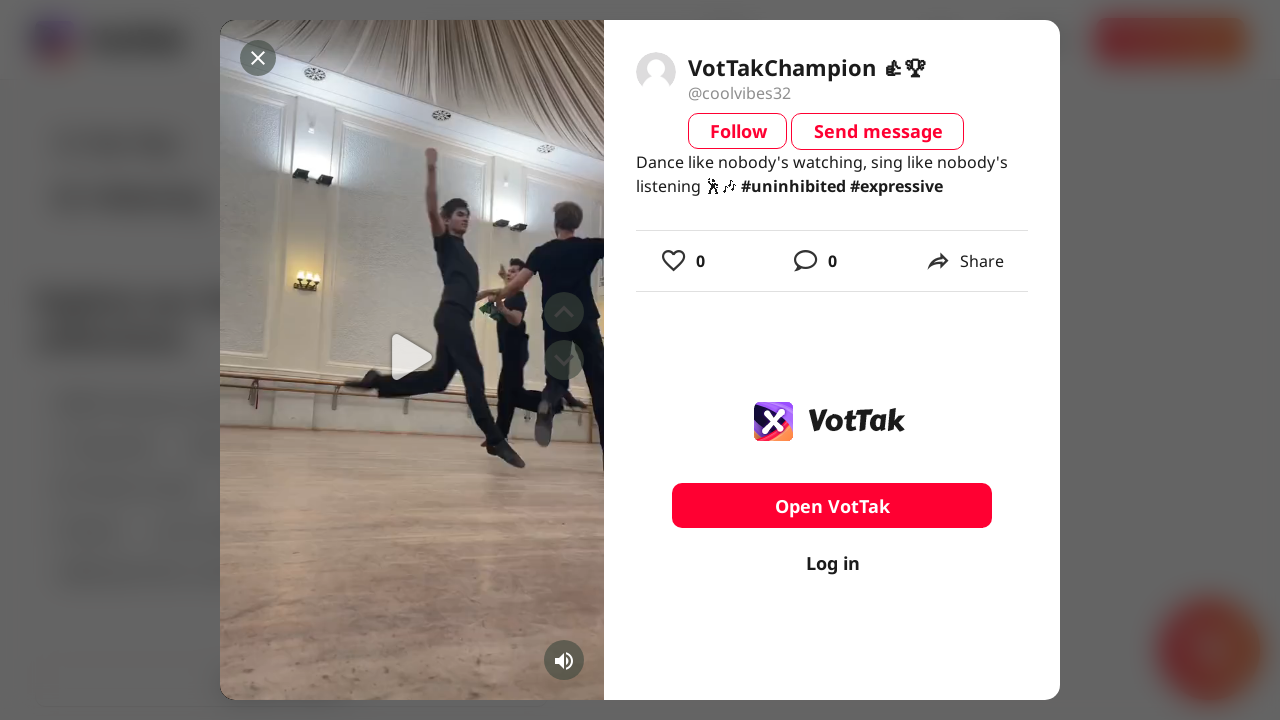

--- FILE ---
content_type: text/html; charset=utf-8
request_url: https://www.google.com/recaptcha/api2/aframe
body_size: 250
content:
<!DOCTYPE HTML><html><head><meta http-equiv="content-type" content="text/html; charset=UTF-8"></head><body><script nonce="kjhgGhu08a2yPBKSyRF9fw">/** Anti-fraud and anti-abuse applications only. See google.com/recaptcha */ try{var clients={'sodar':'https://pagead2.googlesyndication.com/pagead/sodar?'};window.addEventListener("message",function(a){try{if(a.source===window.parent){var b=JSON.parse(a.data);var c=clients[b['id']];if(c){var d=document.createElement('img');d.src=c+b['params']+'&rc='+(localStorage.getItem("rc::a")?sessionStorage.getItem("rc::b"):"");window.document.body.appendChild(d);sessionStorage.setItem("rc::e",parseInt(sessionStorage.getItem("rc::e")||0)+1);localStorage.setItem("rc::h",'1769143887313');}}}catch(b){}});window.parent.postMessage("_grecaptcha_ready", "*");}catch(b){}</script></body></html>

--- FILE ---
content_type: application/javascript; charset=UTF-8
request_url: https://vottak.app/_nuxt/40c6287.js
body_size: 5332
content:
(window.webpackJsonp=window.webpackJsonp||[]).push([[101],{1286:function(t,e,o){var content=o(1354);content.__esModule&&(content=content.default),"string"==typeof content&&(content=[[t.i,content,""]]),content.locals&&(t.exports=content.locals);(0,o(10).default)("3db5440e",content,!0,{sourceMap:!1})},1353:function(t,e,o){"use strict";o(1286)},1354:function(t,e,o){var r=o(9)((function(i){return i[1]}));r.push([t.i,':root{--mobile-card-border-radius:10px;--titlebar-area-height:0px}.main-gradient-text{-webkit-text-fill-color:transparent;background:linear-gradient(94.08deg,#fe2c55 -14.98%,#fe782c 105.29%);-webkit-background-clip:text;background-clip:text}.v-btn{text-transform:none}.hover-grey-color{background-color:hsla(0,0%,90%,.5)}.red-color{background-color:#ff0032!important;background:#ff0032!important}.red-color--text{caret-color:#ff0032!important;color:#ff0032!important}.red-color--gradient{background-color:linear-gradient(0deg,rgba(0,0,0,.2),rgba(0,0,0,.2)),#ff0032!important;background:linear-gradient(0deg,rgba(0,0,0,.2),rgba(0,0,0,.2)),#ff0032!important}.pink-color--text{caret-color:#fe2c55!important;color:#fe2c55!important}.black-color{background-color:#1b1b1b!important;background:#1b1b1b!important}.black-color--text{caret-color:#1b1b1b!important;color:#1b1b1b!important}.white-color{background-color:#fff!important;background:#fff!important}.white-color--text{caret-color:#fff!important;color:#fff!important}.clip{overflow-x:hidden;text-overflow:ellipsis;white-space:nowrap}.gradient-bg{background:linear-gradient(94.08deg,#fe2c55 -14.98%,#fe782c 105.29%)!important}.gradient-bg--outline{background:transparent!important;position:relative}.gradient-bg--outline :before{background:linear-gradient(94.08deg,#fe2c55 -14.98%,#fe782c 105.29%);border-radius:8px;bottom:-2px;content:"";left:-2px;position:absolute;right:-2px;top:-2px;z-index:-1}.gradient-text{-webkit-text-fill-color:transparent!important;background:linear-gradient(94.08deg,#fe2c55 -14.98%,#fe782c 105.29%)!important;-webkit-background-clip:text!important;background-clip:text!important}.view{padding-top:88px;position:relative}.overflow-ellipsis{overflow:hidden;text-overflow:ellipsis;white-space:nowrap}.upload-view{height:100%;margin:0 auto;padding-top:88px;width:100%}.upload-view__dialog{position:relative}.upload-view__dialog-title{font-size:18px;font-weight:700;line-height:24.52px;text-align:center}.upload-view__dialog-description{font-size:16px;font-weight:400;line-height:21.79px}.upload-view__dialog-actions .v-btn{font-size:18px!important;font-weight:700!important;height:45px!important;line-height:24.52px!important;padding:10px 20px!important}.upload-view__dialog-close{cursor:pointer;position:absolute;right:24px;top:24px}.upload-view__description .v-input__slot{background:hsla(0,0%,90%,.502)!important;border-radius:10px!important;margin-bottom:12px!important;padding:8px 12px!important}.upload-view__description .v-input__slot:after,.upload-view__description .v-input__slot:before{display:none}.upload-view__description .v-counter{font-size:14px;font-weight:500;line-height:19.07px}.upload-view__description textarea{font-size:16px;line-height:24px;margin-top:0!important}.upload-view__btn{align-items:center;border-radius:10px;cursor:pointer;display:flex;font-size:24px;justify-content:center;line-height:32.69px;max-width:320px;padding:10px 60px;width:100%}.upload-view__list-item{font-size:18px;font-weight:500;margin-bottom:16px}.upload-view__list-item:last-child{margin-bottom:32px}.upload-view__container{background:transparent;display:flex;flex-direction:column;height:-moz-fit-content;height:fit-content;max-height:500px;max-width:908px}player .upload-view__title{font-size:56px;font-weight:700;line-height:1;margin-top:60px}.upload-view__sub-title{color:#8a8b91;font-size:18px;font-weight:400;line-height:24px;margin-top:2px}.upload-view__input{height:0;opacity:0;position:absolute;width:0}.upload-view__content{display:flex;flex-flow:row nowrap;flex-grow:1;height:100%;justify-content:space-between}.upload-view__form{display:flex;flex-flow:row wrap;margin-left:16px;max-width:563px;width:100%}.upload-view__form-actions{display:flex;justify-content:center;margin-top:32px;width:100%}.upload-view__form-field{margin-top:45px;width:100%}.upload-view__form-field:first-child{margin-top:0}.upload-view__form-label{font-size:24px;font-weight:600;line-height:1}.upload-view__form-gap{margin-top:14px}.upload-view__form-btn{font-size:18px!important;height:45px!important;padding:10px 60px!important}.upload-view__player{background:#000;border-radius:10px;height:112px;position:relative;width:72.43px}.upload-view__player .video-player{height:100%}.upload-view .video-js{border-radius:10px;height:100%;width:100%}.upload-view .vjs-tech{border-radius:inherit;-o-object-fit:cover;object-fit:cover}.upload-view__card{align-items:center;background:#fff;border:1px solid #bcbcbc;border-radius:inherit;border-radius:28px;display:flex;flex-direction:column;height:100%;justify-content:center;padding:55px 128px;position:relative;transition:background .15s ease-in-out 0s;width:100%}.upload-view__card--error{outline:1px solid red}.upload-view__card.dragovered{background:rgba(22,24,35,.06)}.upload-view__text-main{font-size:24px;font-weight:700;line-height:32.69px;margin-top:32px;text-align:center}.upload-view__text-sub{color:rgba(22,24,35,.34);font-size:15px;font-weight:400;line-height:18px;margin:0;text-align:left}.upload-view__text-sub.text-sub-margin{margin-top:15px}.upload-dialog{border-radius:30px!important}',""]),r.locals={},t.exports=r},1428:function(t,e,o){"use strict";o.r(e);var r=o(326),n=o(322),l=o(99),d=o(1146),c=o(1167),v=o(212),f=o(327),h=o(1168),w=(o(368),o(19),o(69),o(7)),_=o(29),x=(o(60),o(8),o(44),o(48),o(718),o(373),o(652)),m=o(2),C=Object(m.a)({},(function(){var t=this,e=t._self._c;return e("svg",t._g({attrs:{width:"24",height:"24",viewBox:"0 0 24 24",fill:"none",xmlns:"http://www.w3.org/2000/svg"}},t.$listeners),[e("rect",{attrs:{x:"4",y:"5.332",width:"1.886",height:"20.742",rx:".943",transform:"rotate(-45 4 5.332)",fill:"#1B1B1B"}}),e("rect",{attrs:{x:"18.666",y:"4",width:"1.886",height:"20.742",rx:".943",transform:"rotate(45 18.666 4)",fill:"#1B1B1B"}})])}),[],!1,null,null,null).exports,y=function(){var t=arguments.length>0&&void 0!==arguments[0]?arguments[0]:{},e=t.title,title=void 0===e?null:e,o=t.description;return{title:title,description:void 0===o?null:o}},k=function(){var t=arguments.length>0&&void 0!==arguments[0]?arguments[0]:{},e=t.show,o=void 0!==e&&e,r=t.message,n=void 0===r?y():r,l=t.type;return{show:o,message:n,type:void 0===l?null:l}};var P={name:"UploadVideo",components:{SuccessSvg:function(){return o.e(107).then(o.bind(null,1495))},ValidationErrorSvg:function(){return o.e(108).then(o.bind(null,1496))},ErrorSvg:function(){return o.e(106).then(o.bind(null,1497))},VideoPlayer:x.default,closeSvg:C},data:function(){return{dialog:k(),videoError:null,inLoadPreviewState:"static",progress:0,inUploadProcess:!1,drageovered:!1,valid:!1,form:{video:null,description:""},preview:null}},computed:{disabledPost:function(){return!this.preview},refs:function(){return this.$store.getters.refs},options:function(){if(!this.preview||"validation-error"===this.dialog.type)return null;var t=URL.createObjectURL(this.preview);return{loop:!0,sources:[{type:this.preview.type,src:t}]}},userLogin:function(){var t=this.$store.getters.userInfo;return t&&t.login||null},fileInput:function(){return this.$refs["video-input"]}},methods:{onInputTextarea:function(t){this.form.description=t},onClose:function(){this.videoError=null,this.inLoadPreviewState="static"},onDrop:function(t){t.preventDefault();var e=t.dataTransfer.files,o=Object(_.a)(e,1)[0],r=void 0===o?null:o;if(this.form.video=r,this.drageovered=!1,r){if("video"!==r.type.split("/")[0])return this.dialog=k({show:!0,type:"validation-error",message:y({title:"Invalid video format",description:"Upload your file in MP4 format."})}),void(this.preview=null);this.initPreview(r)}},onDragEnter:function(t){t.preventDefault()},onChangeFile:function(t){var e=t.target.files,o=void 0===e?[]:e,r=Object(_.a)(o,1)[0],n=void 0===r?null:r;this.form.video=n,n&&this.initPreview(n)},onSubmit:function(){var t=this;return Object(w.a)(regeneratorRuntime.mark((function e(){var o,r,n,data,l,d,video;return regeneratorRuntime.wrap((function(e){for(;;)switch(e.prev=e.next){case 0:return t.inUploadProcess=!0,e.prev=1,o=t.form,e.next=5,t.$store.dispatch("uploadVideoAction",o);case 5:r=e.sent,n=r.data,data=void 0===n?{video:null}:n,l=r.status,d=data.video,video=void 0===d?null:d,200===l?(video&&t.$store.getters.userInfo&&t.$store.getters.userInfo.videos&&t.$store.getters.userInfo.videos.push(video),t.dialog=k({show:!0,type:"success",message:y({title:"Your video has been uploaded!"})}),t.form={video:null,description:""},t.preview=null,t.inLoadPreviewState="static",t.inUploadProcess=!1):t.dialog=k({show:!0,type:"error",message:y({title:"Posting failed!"})}),e.next=19;break;case 13:e.prev=13,e.t0=e.catch(1),console.log(e.t0),t.inLoadPreviewState="static",t.inUploadProcess=!1,t.dialog=k({show:!0,type:"error",message:y({title:"Posting failed!"})});case 19:case"end":return e.stop()}}),e,null,[[1,13]])})))()},onChangeDialog:function(t){console.log(t)},onClickTryAgain:function(){this.dialog=k(),this.onSubmit()},choseAnotherFile:function(){var t=this;this.onClickClose(),this.$nextTick((function(){t.onClick()}))},onClickClose:function(){this.preview=null,this.dialog=k(),this.form={video:null,description:""},this.inLoadPreviewState="static"},initPreview:function(t){this.videoError=null,this.preview=t,this.inLoadPreviewState="loading"},onClick:function(){var t=document.getElementById("file-input");t&&t.click()},onReady:function(t){var e=this;t.on("loadedmetadata",(function(){return e.onLoadMetaData(t)})),this.inLoadPreviewState="preview"},onLoadMetaData:function(t){var e=this,o=t.duration(),r=~~(o%3600/60),n=~~o%60,l=function(){var t=arguments.length>0&&void 0!==arguments[0]?arguments[0]:{},o=t.title,title=void 0===o?"Video length exceeds limit":o,r=t.description,n=void 0===r?"Please choose a video shorter than 60 seconds.":r;e.dialog=k({show:!0,type:"validation-error",message:y({title:title,description:n})})},d=this.preview.size;d/Math.pow(1024,2)>=25?l({title:"Video size exceeds limit",description:"Please choose a video with size less than 25 mb."}):(r>1||1===r&&n>0)&&l()},onCanPlay:function(t){t&&t.play()}}},S=P,z=(o(1353),Object(m.a)(S,(function(){var t=this,e=t._self._c;return e("div",{staticClass:"view upload-view"},[e("div",{staticClass:"upload-view__container mx-auto"},[e("div",{staticClass:"upload-view__content"},[t.preview?e(c.a,{ref:"upload-form",staticClass:"d-flex align-start justify-center upload-view__card flex-column",staticStyle:{width:"100%",padding:"68px 128px"},on:{submit:function(e){return e.preventDefault(),t.onSubmit.apply(null,arguments)}},model:{value:t.valid,callback:function(e){t.valid=e},expression:"valid"}},[e("div",{staticClass:"d-flex flex-row align-start justify-center",staticStyle:{width:"100%"}},[e("div",{staticStyle:{position:"relative"}},[e("div",{staticClass:"upload-view__player"},[t.options?[e("video-player",{ref:"player",attrs:{options:t.options},on:{ready:t.onReady,canplaythrough:t.onCanPlay}}),t._v(" "),e("div",{staticStyle:{cursor:"default",position:"absolute","z-index":"1",left:"0px",top:"0px",width:"100%",height:"100%"},on:{click:function(t){t.stopPropagation()}}})]:t._e()],2)]),t._v(" "),e("div",{staticClass:"upload-view__description ml-4",staticStyle:{width:"100%"}},[e("div",{staticClass:"upload-view__form-content mt-0 upload-view__form-gap"},[e(h.a,{ref:"description",staticClass:"mt-0 pt-0",attrs:{filled:"","no-resize":"",placeholder:"Video description",counter:"",maxlength:"150",rows:"4",disabled:t.inUploadProcess},on:{input:t.onInputTextarea}})],1)])]),t._v(" "),e("div",{staticClass:"upload-view__form-actions"},[e(r.a,{staticClass:"upload-view__form-btn mr-6 font-weight-bold",staticStyle:{"max-width":"164px"},attrs:{depressed:"",height:"44",disabled:t.inUploadProcess,outlined:""},on:{click:t.onClickClose}},[t._v("\n            Delete\n          ")]),t._v(" "),e(r.a,{staticClass:"upload-view__form-btn upload-view__form-btn--post red-color white--text font-weight-bold",attrs:{width:"164",type:"submit",height:"44",loading:t.inUploadProcess,disabled:t.disabledPost,depressed:""}},[t._v("\n            Post\n          ")])],1)]):e("div",{staticStyle:{width:"100%"}},[e("div",{staticClass:"upload-view__card",class:{"upload-view__card--error":t.videoError,dragovered:t.drageovered},on:{click:t.onClick,dragenter:function(t){t.preventDefault()},dragleave:function(e){e.preventDefault(),t.drageovered=!1},dragover:function(e){e.preventDefault(),t.drageovered=!0},drop:t.onDrop}},[e("input",{staticClass:"upload-view__input",attrs:{id:"file-input",type:"file",accept:"video/mp4"},on:{change:t.onChangeFile}}),t._v(" "),"loading"===t.inLoadPreviewState?[e(f.a,{attrs:{indeterminate:"",width:"2",size:"75",color:"primary"}},[t._v("\n              "+t._s(t.progress.toFixed(2))+"%\n            ")])]:"static"===t.inLoadPreviewState?[e("div",{staticClass:"upload-view__icon"},[e("svg",{attrs:{width:"150",height:"150",viewBox:"0 0 150 150",fill:"none",xmlns:"http://www.w3.org/2000/svg"}},[e("path",{attrs:{d:"M25 101.514C17.4626 96.4685 12.5 87.8763 12.5 78.125C12.5 63.4777 23.6969 51.4456 37.9984 50.1211C40.9238 32.3258 56.3765 18.75 75 18.75C93.6235 18.75 109.076 32.3258 112.002 50.1211C126.303 51.4456 137.5 63.4777 137.5 78.125C137.5 87.8763 132.537 96.4685 125 101.514M50 100L75 75M75 75L100 100M75 75V131.25",stroke:"#7A7A7A","stroke-width":"12.5","stroke-linecap":"round","stroke-linejoin":"round"}})])]),t._v(" "),e("div",{staticClass:"upload-view__text-main"},[t._v("Drag or add video to upload")]),t._v(" "),e("br"),t._v(" "),t._m(0),t._v(" "),e("button",{staticClass:"upload-view__btn red-color white--text"},[e("span",{staticClass:"mr-2"},[t._v("Upload video")]),t._v(" "),e("svg",{attrs:{width:"33",height:"33",viewBox:"0 0 33 33",fill:"none",xmlns:"http://www.w3.org/2000/svg"}},[e("path",{attrs:{d:"M15.1665 17.8346H8.49984C8.12206 17.8346 7.80539 17.7069 7.54984 17.4513C7.29428 17.1957 7.1665 16.8791 7.1665 16.5013C7.1665 16.1235 7.29428 15.8069 7.54984 15.5513C7.80539 15.2957 8.12206 15.168 8.49984 15.168H15.1665V8.5013C15.1665 8.12352 15.2943 7.80686 15.5498 7.5513C15.8054 7.29575 16.1221 7.16797 16.4998 7.16797C16.8776 7.16797 17.1943 7.29575 17.4498 7.5513C17.7054 7.80686 17.8332 8.12352 17.8332 8.5013V15.168H24.4998C24.8776 15.168 25.1943 15.2957 25.4498 15.5513C25.7054 15.8069 25.8332 16.1235 25.8332 16.5013C25.8332 16.8791 25.7054 17.1957 25.4498 17.4513C25.1943 17.7069 24.8776 17.8346 24.4998 17.8346H17.8332V24.5013C17.8332 24.8791 17.7054 25.1957 17.4498 25.4513C17.1943 25.7069 16.8776 25.8346 16.4998 25.8346C16.1221 25.8346 15.8054 25.7069 15.5498 25.4513C15.2943 25.1957 15.1665 24.8791 15.1665 24.5013V17.8346Z",fill:"white"}})])])]:"error"===t.inLoadPreviewState?[e("span",{staticClass:"error--text font-weight-medium"},[t._v(t._s(t.videoError)+"\n              "),e(v.a,{attrs:{color:"error"},on:{click:function(e){return e.stopPropagation(),t.onClose.apply(null,arguments)}}},[t._v("mdi-close")])],1)]:t._e()],2)])],1)]),t._v(" "),e(d.a,{attrs:{"content-class":"upload-dialog","max-width":"390",persistent:"","min-width":"280"},model:{value:t.dialog.show,callback:function(e){t.$set(t.dialog,"show",e)},expression:"dialog.show"}},[e(n.a,{staticClass:"upload-view__dialog"},[e("div",{staticClass:"upload-view__dialog-close",on:{click:t.onClickClose}},[e("close-svg")],1),t._v(" "),e("div",{staticClass:"d-flex flex-column px-6 pb-6 pt-12"},[e("div",{staticClass:"upload-view__dialog-icon text-center mb-6"},["success"===t.dialog.type?[e("success-svg")]:"error"===t.dialog.type?[e("error-svg")]:"validation-error"===t.dialog.type?[e("validation-error-svg")]:t._e()],2),t._v(" "),e("div",{staticClass:"upload-view__dialog-title"},[t._v(t._s(t.dialog.message.title))]),t._v(" "),t.dialog.message.description?e("p",{staticClass:"upload-view__dialog-description text-center mt-2"},[t._v(t._s(t.dialog.message.description))]):t._e(),t._v(" "),e(l.a,{staticClass:"pa-0 pt-6 d-flex upload-view__dialog-actions align-center justify-center"},["success"===t.dialog.type?[t.$store.getters.userInfo?e(r.a,{attrs:{text:"",to:"/user/".concat(t.$store.getters.userInfo.username)}},[t._v("Go to profile")]):t._e(),t._v(" "),e(r.a,{staticClass:"gradient-bg",attrs:{dark:"",depressed:""},on:{click:t.choseAnotherFile}},[t._v("Upload more")])]:"error"===t.dialog.type?[e(r.a,{attrs:{text:""},on:{click:t.onClickClose}},[t._v("Cancel")]),t._v(" "),e(r.a,{staticClass:"gradient-bg",attrs:{dark:"",depressed:""},on:{click:t.onClickTryAgain}},[t._v("Try again")])]:"validation-error"===t.dialog.type?[e(r.a,{attrs:{text:""},on:{click:t.onClickClose}},[t._v("Cancel")]),t._v(" "),e(r.a,{staticClass:"gradient-bg",attrs:{depressed:"",dark:""},on:{click:t.choseAnotherFile}},[t._v("Choose another file")])]:t._e()],2)],1)])],1)],1)}),[function(){var t=this,e=t._self._c;return e("ul",{staticClass:"upload-view__list upload-view__text-sub"},[e("li",{staticClass:"upload-view__list-item"},[t._v("MP4")]),t._v(" "),e("li",{staticClass:"upload-view__list-item"},[t._v("Max 60 sec")])])}],!1,null,null,null));e.default=z.exports;installComponents(z,{Input:o(378).default})}}]);

--- FILE ---
content_type: application/javascript; charset=UTF-8
request_url: https://vottak.app/_nuxt/8d5951d.js
body_size: 1886
content:
!function(e){function r(data){for(var r,c,f=data[0],d=data[1],l=data[2],i=0,h=[];i<f.length;i++)c=f[i],Object.prototype.hasOwnProperty.call(n,c)&&n[c]&&h.push(n[c][0]),n[c]=0;for(r in d)Object.prototype.hasOwnProperty.call(d,r)&&(e[r]=d[r]);for(v&&v(data);h.length;)h.shift()();return o.push.apply(o,l||[]),t()}function t(){for(var e,i=0;i<o.length;i++){for(var r=o[i],t=!0,c=1;c<r.length;c++){var d=r[c];0!==n[d]&&(t=!1)}t&&(o.splice(i--,1),e=f(f.s=r[0]))}return e}var c={},n={102:0},o=[];function f(r){if(c[r])return c[r].exports;var t=c[r]={i:r,l:!1,exports:{}};return e[r].call(t.exports,t,t.exports,f),t.l=!0,t.exports}f.e=function(e){var r=[],t=n[e];if(0!==t)if(t)r.push(t[2]);else{var c=new Promise((function(r,c){t=n[e]=[r,c]}));r.push(t[2]=c);var o,script=document.createElement("script");script.charset="utf-8",script.timeout=120,f.nc&&script.setAttribute("nonce",f.nc),script.src=function(e){return f.p+""+{0:"e908ed9",1:"9cd8677",2:"693fcbe",3:"abc9126",4:"c98254b",5:"87b5d79",6:"dc89037",7:"a1667d9",8:"709f4ed",9:"8fb4c6a",10:"74a5fa8",11:"bec69b7",12:"58a84d9",13:"002d09a",14:"5088ca3",15:"61d2acb",16:"f8aa068",17:"70d5d19",18:"8dc6d94",19:"cbcfc39",20:"03cfcf9",21:"6c29068",24:"4feaef2",25:"97dedba",26:"d26fca2",27:"475be4c",28:"affb15d",29:"bd40430",30:"56110d5",31:"8ce352e",32:"f53a0d5",33:"2a9f906",34:"1af2f2a",35:"076344f",36:"a0e200c",37:"8d2ba13",38:"f63d10c",39:"bdcdd01",40:"7dd0e2b",41:"cdc3d46",42:"0fadc15",43:"1908159",44:"49976fb",45:"ccb66e3",46:"e87c619",47:"a328ee5",48:"a14b703",49:"e97d1c7",50:"cbab53a",51:"df3949a",52:"a58dab5",53:"083dadc",54:"ca70c16",55:"85b6d9e",56:"a517f8b",57:"af8996e",58:"26a40fa",59:"2ab2308",60:"f12f8c3",61:"57328ec",62:"6e4cf8c",63:"ae3ed5f",64:"e65b7c4",65:"144e44a",66:"e82b86e",67:"2710c87",68:"e4dfd85",69:"e00cb70",70:"7767f66",71:"931a7d1",72:"68ecb89",73:"b752656",74:"73f6c2e",75:"d995e30",76:"79ee666",77:"c624f72",78:"a255828",79:"1e28d2e",80:"9400288",81:"cdaef0e",82:"c32c964",83:"ba75c2a",84:"24a7d4f",85:"96f800e",86:"9b64432",87:"7ec664b",88:"a1c2ea2",89:"9dd3279",90:"609a5dc",91:"25bba59",92:"a6aeaef",93:"6cde372",94:"210fe0e",95:"ecae9a3",96:"5a68924",97:"49e75de",98:"f33ebd6",99:"a49d3ab",100:"61e32fb",101:"40c6287",104:"f2aed81",105:"3fc8334",106:"c680951",107:"9979efd",108:"2012abe"}[e]+".js"}(e);var d=new Error;o=function(r){script.onerror=script.onload=null,clearTimeout(l);var t=n[e];if(0!==t){if(t){var c=r&&("load"===r.type?"missing":r.type),o=r&&r.target&&r.target.src;d.message="Loading chunk "+e+" failed.\n("+c+": "+o+")",d.name="ChunkLoadError",d.type=c,d.request=o,t[1](d)}n[e]=void 0}};var l=setTimeout((function(){o({type:"timeout",target:script})}),12e4);script.onerror=script.onload=o,document.head.appendChild(script)}return Promise.all(r)},f.m=e,f.c=c,f.d=function(e,r,t){f.o(e,r)||Object.defineProperty(e,r,{enumerable:!0,get:t})},f.r=function(e){"undefined"!=typeof Symbol&&Symbol.toStringTag&&Object.defineProperty(e,Symbol.toStringTag,{value:"Module"}),Object.defineProperty(e,"__esModule",{value:!0})},f.t=function(e,r){if(1&r&&(e=f(e)),8&r)return e;if(4&r&&"object"==typeof e&&e&&e.__esModule)return e;var t=Object.create(null);if(f.r(t),Object.defineProperty(t,"default",{enumerable:!0,value:e}),2&r&&"string"!=typeof e)for(var c in e)f.d(t,c,function(r){return e[r]}.bind(null,c));return t},f.n=function(e){var r=e&&e.__esModule?function(){return e.default}:function(){return e};return f.d(r,"a",r),r},f.o=function(object,e){return Object.prototype.hasOwnProperty.call(object,e)},f.p="/_nuxt/",f.oe=function(e){throw console.error(e),e};var d=window.webpackJsonp=window.webpackJsonp||[],l=d.push.bind(d);d.push=r,d=d.slice();for(var i=0;i<d.length;i++)r(d[i]);var v=l;t()}([]);

--- FILE ---
content_type: application/javascript; charset=UTF-8
request_url: https://vottak.app/_nuxt/6f902d7.js
body_size: 103550
content:
/*! For license information please see LICENSES */
(window.webpackJsonp=window.webpackJsonp||[]).push([[23],[,,function(t,e,n){"use strict";function r(t,e,n,r,o,c,f,l){var d,h="function"==typeof t?t.options:t;if(e&&(h.render=e,h.staticRenderFns=n,h._compiled=!0),r&&(h.functional=!0),c&&(h._scopeId="data-v-"+c),f?(d=function(t){(t=t||this.$vnode&&this.$vnode.ssrContext||this.parent&&this.parent.$vnode&&this.parent.$vnode.ssrContext)||"undefined"==typeof __VUE_SSR_CONTEXT__||(t=__VUE_SSR_CONTEXT__),o&&o.call(this,t),t&&t._registeredComponents&&t._registeredComponents.add(f)},h._ssrRegister=d):o&&(d=l?function(){o.call(this,(h.functional?this.parent:this).$root.$options.shadowRoot)}:o),d)if(h.functional){h._injectStyles=d;var v=h.render;h.render=function(t,e){return d.call(e),v(t,e)}}else{var m=h.beforeCreate;h.beforeCreate=m?[].concat(m,d):[d]}return{exports:t,options:h}}n.d(e,"a",(function(){return r}))},function(t,e,n){"use strict";n.d(e,"a",(function(){return o}));var r=n(273);function o(t,e,n){return(e=Object(r.a)(e))in t?Object.defineProperty(t,e,{value:n,enumerable:!0,configurable:!0,writable:!0}):t[e]=n,t}},function(t,e,n){"use strict";n.r(e),function(t,r){n.d(e,"EffectScope",(function(){return Jn})),n.d(e,"computed",(function(){return xe})),n.d(e,"customRef",(function(){return de})),n.d(e,"default",(function(){return Oo})),n.d(e,"defineAsyncComponent",(function(){return xr})),n.d(e,"defineComponent",(function(){return Dr})),n.d(e,"del",(function(){return del})),n.d(e,"effectScope",(function(){return Yn})),n.d(e,"getCurrentInstance",(function(){return Ot})),n.d(e,"getCurrentScope",(function(){return Xn})),n.d(e,"h",(function(){return rr})),n.d(e,"inject",(function(){return nr})),n.d(e,"isProxy",(function(){return ee})),n.d(e,"isReactive",(function(){return Zt})),n.d(e,"isReadonly",(function(){return te})),n.d(e,"isRef",(function(){return ie})),n.d(e,"isShallow",(function(){return Qt})),n.d(e,"markRaw",(function(){return re})),n.d(e,"mergeDefaults",(function(){return ln})),n.d(e,"nextTick",(function(){return yr})),n.d(e,"onActivated",(function(){return Ar})),n.d(e,"onBeforeMount",(function(){return Or})),n.d(e,"onBeforeUnmount",(function(){return Cr})),n.d(e,"onBeforeUpdate",(function(){return $r})),n.d(e,"onDeactivated",(function(){return Tr})),n.d(e,"onErrorCaptured",(function(){return Lr})),n.d(e,"onMounted",(function(){return kr})),n.d(e,"onRenderTracked",(function(){return Ir})),n.d(e,"onRenderTriggered",(function(){return Rr})),n.d(e,"onScopeDispose",(function(){return Zn})),n.d(e,"onServerPrefetch",(function(){return Pr})),n.d(e,"onUnmounted",(function(){return Er})),n.d(e,"onUpdated",(function(){return jr})),n.d(e,"provide",(function(){return Qn})),n.d(e,"proxyRefs",(function(){return le})),n.d(e,"reactive",(function(){return Jt})),n.d(e,"readonly",(function(){return ye})),n.d(e,"ref",(function(){return ae})),n.d(e,"set",(function(){return Gt})),n.d(e,"shallowReactive",(function(){return Yt})),n.d(e,"shallowReadonly",(function(){return we})),n.d(e,"shallowRef",(function(){return ce})),n.d(e,"toRaw",(function(){return ne})),n.d(e,"toRef",(function(){return ve})),n.d(e,"toRefs",(function(){return he})),n.d(e,"triggerRef",(function(){return se})),n.d(e,"unref",(function(){return fe})),n.d(e,"useAttrs",(function(){return un})),n.d(e,"useCssModule",(function(){return _r})),n.d(e,"useCssVars",(function(){return wr})),n.d(e,"useListeners",(function(){return sn})),n.d(e,"useSlots",(function(){return cn})),n.d(e,"version",(function(){return Nr})),n.d(e,"watch",(function(){return Gn})),n.d(e,"watchEffect",(function(){return Bn})),n.d(e,"watchPostEffect",(function(){return Hn})),n.d(e,"watchSyncEffect",(function(){return qn}));var o=Object.freeze({}),c=Array.isArray;function f(t){return null==t}function l(t){return null!=t}function d(t){return!0===t}function h(t){return"string"==typeof t||"number"==typeof t||"symbol"==typeof t||"boolean"==typeof t}function v(t){return"function"==typeof t}function m(t){return null!==t&&"object"==typeof t}var y=Object.prototype.toString;function _(t){return"[object Object]"===y.call(t)}function w(t){return"[object RegExp]"===y.call(t)}function x(t){var e=parseFloat(String(t));return e>=0&&Math.floor(e)===e&&isFinite(t)}function S(t){return l(t)&&"function"==typeof t.then&&"function"==typeof t.catch}function O(t){return null==t?"":Array.isArray(t)||_(t)&&t.toString===y?JSON.stringify(t,null,2):String(t)}function k(t){var e=parseFloat(t);return isNaN(e)?t:e}function $(t,e){for(var map=Object.create(null),n=t.split(","),i=0;i<n.length;i++)map[n[i]]=!0;return e?function(t){return map[t.toLowerCase()]}:function(t){return map[t]}}var j=$("slot,component",!0),C=$("key,ref,slot,slot-scope,is");function E(t,e){var n=t.length;if(n){if(e===t[n-1])return void(t.length=n-1);var r=t.indexOf(e);if(r>-1)return t.splice(r,1)}}var A=Object.prototype.hasOwnProperty;function T(t,e){return A.call(t,e)}function P(t){var e=Object.create(null);return function(n){return e[n]||(e[n]=t(n))}}var I=/-(\w)/g,R=P((function(t){return t.replace(I,(function(t,e){return e?e.toUpperCase():""}))})),M=P((function(t){return t.charAt(0).toUpperCase()+t.slice(1)})),L=/\B([A-Z])/g,N=P((function(t){return t.replace(L,"-$1").toLowerCase()}));var D=Function.prototype.bind?function(t,e){return t.bind(e)}:function(t,e){function n(a){var n=arguments.length;return n?n>1?t.apply(e,arguments):t.call(e,a):t.call(e)}return n._length=t.length,n};function F(t,e){e=e||0;for(var i=t.length-e,n=new Array(i);i--;)n[i]=t[i+e];return n}function U(t,e){for(var n in e)t[n]=e[n];return t}function z(t){for(var e={},i=0;i<t.length;i++)t[i]&&U(e,t[i]);return e}function B(a,b,t){}var H=function(a,b,t){return!1},V=function(t){return t};function K(a,b){if(a===b)return!0;var t=m(a),e=m(b);if(!t||!e)return!t&&!e&&String(a)===String(b);try{var n=Array.isArray(a),r=Array.isArray(b);if(n&&r)return a.length===b.length&&a.every((function(t,i){return K(t,b[i])}));if(a instanceof Date&&b instanceof Date)return a.getTime()===b.getTime();if(n||r)return!1;var o=Object.keys(a),c=Object.keys(b);return o.length===c.length&&o.every((function(t){return K(a[t],b[t])}))}catch(t){return!1}}function G(t,e){for(var i=0;i<t.length;i++)if(K(t[i],e))return i;return-1}function W(t){var e=!1;return function(){e||(e=!0,t.apply(this,arguments))}}function J(t,e){return t===e?0===t&&1/t!=1/e:t==t||e==e}var Y="data-server-rendered",X=["component","directive","filter"],Z=["beforeCreate","created","beforeMount","mounted","beforeUpdate","updated","beforeDestroy","destroyed","activated","deactivated","errorCaptured","serverPrefetch","renderTracked","renderTriggered"],Q={optionMergeStrategies:Object.create(null),silent:!1,productionTip:!1,devtools:!1,performance:!1,errorHandler:null,warnHandler:null,ignoredElements:[],keyCodes:Object.create(null),isReservedTag:H,isReservedAttr:H,isUnknownElement:H,getTagNamespace:B,parsePlatformTagName:V,mustUseProp:H,async:!0,_lifecycleHooks:Z},tt=/a-zA-Z\u00B7\u00C0-\u00D6\u00D8-\u00F6\u00F8-\u037D\u037F-\u1FFF\u200C-\u200D\u203F-\u2040\u2070-\u218F\u2C00-\u2FEF\u3001-\uD7FF\uF900-\uFDCF\uFDF0-\uFFFD/;function et(t){var e=(t+"").charCodeAt(0);return 36===e||95===e}function nt(t,e,n,r){Object.defineProperty(t,e,{value:n,enumerable:!!r,writable:!0,configurable:!0})}var ot=new RegExp("[^".concat(tt.source,".$_\\d]"));var it="__proto__"in{},at="undefined"!=typeof window,ct=at&&window.navigator.userAgent.toLowerCase(),ut=ct&&/msie|trident/.test(ct),st=ct&&ct.indexOf("msie 9.0")>0,ft=ct&&ct.indexOf("edge/")>0;ct&&ct.indexOf("android");var lt=ct&&/iphone|ipad|ipod|ios/.test(ct);ct&&/chrome\/\d+/.test(ct),ct&&/phantomjs/.test(ct);var pt,ht=ct&&ct.match(/firefox\/(\d+)/),vt={}.watch,mt=!1;if(at)try{var gt={};Object.defineProperty(gt,"passive",{get:function(){mt=!0}}),window.addEventListener("test-passive",null,gt)}catch(t){}var yt=function(){return void 0===pt&&(pt=!at&&void 0!==t&&(t.process&&"server"===t.process.env.VUE_ENV)),pt},bt=at&&window.__VUE_DEVTOOLS_GLOBAL_HOOK__;function _t(t){return"function"==typeof t&&/native code/.test(t.toString())}var wt,xt="undefined"!=typeof Symbol&&_t(Symbol)&&"undefined"!=typeof Reflect&&_t(Reflect.ownKeys);wt="undefined"!=typeof Set&&_t(Set)?Set:function(){function t(){this.set=Object.create(null)}return t.prototype.has=function(t){return!0===this.set[t]},t.prototype.add=function(t){this.set[t]=!0},t.prototype.clear=function(){this.set=Object.create(null)},t}();var St=null;function Ot(){return St&&{proxy:St}}function kt(t){void 0===t&&(t=null),t||St&&St._scope.off(),St=t,t&&t._scope.on()}var $t=function(){function t(t,data,e,text,n,r,o,c){this.tag=t,this.data=data,this.children=e,this.text=text,this.elm=n,this.ns=void 0,this.context=r,this.fnContext=void 0,this.fnOptions=void 0,this.fnScopeId=void 0,this.key=data&&data.key,this.componentOptions=o,this.componentInstance=void 0,this.parent=void 0,this.raw=!1,this.isStatic=!1,this.isRootInsert=!0,this.isComment=!1,this.isCloned=!1,this.isOnce=!1,this.asyncFactory=c,this.asyncMeta=void 0,this.isAsyncPlaceholder=!1}return Object.defineProperty(t.prototype,"child",{get:function(){return this.componentInstance},enumerable:!1,configurable:!0}),t}(),jt=function(text){void 0===text&&(text="");var t=new $t;return t.text=text,t.isComment=!0,t};function Ct(t){return new $t(void 0,void 0,void 0,String(t))}function Et(t){var e=new $t(t.tag,t.data,t.children&&t.children.slice(),t.text,t.elm,t.context,t.componentOptions,t.asyncFactory);return e.ns=t.ns,e.isStatic=t.isStatic,e.key=t.key,e.isComment=t.isComment,e.fnContext=t.fnContext,e.fnOptions=t.fnOptions,e.fnScopeId=t.fnScopeId,e.asyncMeta=t.asyncMeta,e.isCloned=!0,e}var At=0,Tt=[],Pt=function(){for(var i=0;i<Tt.length;i++){var t=Tt[i];t.subs=t.subs.filter((function(s){return s})),t._pending=!1}Tt.length=0},It=function(){function t(){this._pending=!1,this.id=At++,this.subs=[]}return t.prototype.addSub=function(sub){this.subs.push(sub)},t.prototype.removeSub=function(sub){this.subs[this.subs.indexOf(sub)]=null,this._pending||(this._pending=!0,Tt.push(this))},t.prototype.depend=function(e){t.target&&t.target.addDep(this)},t.prototype.notify=function(t){var e=this.subs.filter((function(s){return s}));for(var i=0,n=e.length;i<n;i++){0,e[i].update()}},t}();It.target=null;var Rt=[];function Mt(t){Rt.push(t),It.target=t}function Lt(){Rt.pop(),It.target=Rt[Rt.length-1]}var Nt=Array.prototype,Dt=Object.create(Nt);["push","pop","shift","unshift","splice","sort","reverse"].forEach((function(t){var e=Nt[t];nt(Dt,t,(function(){for(var n=[],r=0;r<arguments.length;r++)n[r]=arguments[r];var o,c=e.apply(this,n),f=this.__ob__;switch(t){case"push":case"unshift":o=n;break;case"splice":o=n.slice(2)}return o&&f.observeArray(o),f.dep.notify(),c}))}));var Ft=Object.getOwnPropertyNames(Dt),Ut={},zt=!0;function Bt(t){zt=t}var Ht={notify:B,depend:B,addSub:B,removeSub:B},qt=function(){function t(t,e,n){if(void 0===e&&(e=!1),void 0===n&&(n=!1),this.value=t,this.shallow=e,this.mock=n,this.dep=n?Ht:new It,this.vmCount=0,nt(t,"__ob__",this),c(t)){if(!n)if(it)t.__proto__=Dt;else for(var i=0,r=Ft.length;i<r;i++){nt(t,f=Ft[i],Dt[f])}e||this.observeArray(t)}else{var o=Object.keys(t);for(i=0;i<o.length;i++){var f;Kt(t,f=o[i],Ut,void 0,e,n)}}}return t.prototype.observeArray=function(t){for(var i=0,e=t.length;i<e;i++)Vt(t[i],!1,this.mock)},t}();function Vt(t,e,n){return t&&T(t,"__ob__")&&t.__ob__ instanceof qt?t.__ob__:!zt||!n&&yt()||!c(t)&&!_(t)||!Object.isExtensible(t)||t.__v_skip||ie(t)||t instanceof $t?void 0:new qt(t,e,n)}function Kt(t,e,n,r,o,f){var l=new It,d=Object.getOwnPropertyDescriptor(t,e);if(!d||!1!==d.configurable){var h=d&&d.get,v=d&&d.set;h&&!v||n!==Ut&&2!==arguments.length||(n=t[e]);var m=!o&&Vt(n,!1,f);return Object.defineProperty(t,e,{enumerable:!0,configurable:!0,get:function(){var e=h?h.call(t):n;return It.target&&(l.depend(),m&&(m.dep.depend(),c(e)&&Wt(e))),ie(e)&&!o?e.value:e},set:function(e){var r=h?h.call(t):n;if(J(r,e)){if(v)v.call(t,e);else{if(h)return;if(!o&&ie(r)&&!ie(e))return void(r.value=e);n=e}m=!o&&Vt(e,!1,f),l.notify()}}}),l}}function Gt(t,e,n){if(!te(t)){var r=t.__ob__;return c(t)&&x(e)?(t.length=Math.max(t.length,e),t.splice(e,1,n),r&&!r.shallow&&r.mock&&Vt(n,!1,!0),n):e in t&&!(e in Object.prototype)?(t[e]=n,n):t._isVue||r&&r.vmCount?n:r?(Kt(r.value,e,n,void 0,r.shallow,r.mock),r.dep.notify(),n):(t[e]=n,n)}}function del(t,e){if(c(t)&&x(e))t.splice(e,1);else{var n=t.__ob__;t._isVue||n&&n.vmCount||te(t)||T(t,e)&&(delete t[e],n&&n.dep.notify())}}function Wt(t){for(var e=void 0,i=0,n=t.length;i<n;i++)(e=t[i])&&e.__ob__&&e.__ob__.dep.depend(),c(e)&&Wt(e)}function Jt(t){return Xt(t,!1),t}function Yt(t){return Xt(t,!0),nt(t,"__v_isShallow",!0),t}function Xt(t,e){if(!te(t)){Vt(t,e,yt());0}}function Zt(t){return te(t)?Zt(t.__v_raw):!(!t||!t.__ob__)}function Qt(t){return!(!t||!t.__v_isShallow)}function te(t){return!(!t||!t.__v_isReadonly)}function ee(t){return Zt(t)||te(t)}function ne(t){var e=t&&t.__v_raw;return e?ne(e):t}function re(t){return Object.isExtensible(t)&&nt(t,"__v_skip",!0),t}var oe="__v_isRef";function ie(t){return!(!t||!0!==t.__v_isRef)}function ae(t){return ue(t,!1)}function ce(t){return ue(t,!0)}function ue(t,e){if(ie(t))return t;var n={};return nt(n,oe,!0),nt(n,"__v_isShallow",e),nt(n,"dep",Kt(n,"value",t,null,e,yt())),n}function se(t){t.dep&&t.dep.notify()}function fe(t){return ie(t)?t.value:t}function le(t){if(Zt(t))return t;for(var e={},n=Object.keys(t),i=0;i<n.length;i++)pe(e,t,n[i]);return e}function pe(t,source,e){Object.defineProperty(t,e,{enumerable:!0,configurable:!0,get:function(){var t=source[e];if(ie(t))return t.value;var n=t&&t.__ob__;return n&&n.dep.depend(),t},set:function(t){var n=source[e];ie(n)&&!ie(t)?n.value=t:source[e]=t}})}function de(t){var e=new It,n=t((function(){e.depend()}),(function(){e.notify()})),r=n.get,o=n.set,c={get value(){return r()},set value(t){o(t)}};return nt(c,oe,!0),c}function he(object){var t=c(object)?new Array(object.length):{};for(var e in object)t[e]=ve(object,e);return t}function ve(object,t,e){var n=object[t];if(ie(n))return n;var r={get value(){var n=object[t];return void 0===n?e:n},set value(e){object[t]=e}};return nt(r,oe,!0),r}var me="__v_rawToReadonly",ge="__v_rawToShallowReadonly";function ye(t){return be(t,!1)}function be(t,e){if(!_(t))return t;if(te(t))return t;var n=e?ge:me,r=t[n];if(r)return r;var o=Object.create(Object.getPrototypeOf(t));nt(t,n,o),nt(o,"__v_isReadonly",!0),nt(o,"__v_raw",t),ie(t)&&nt(o,oe,!0),(e||Qt(t))&&nt(o,"__v_isShallow",!0);for(var c=Object.keys(t),i=0;i<c.length;i++)_e(o,t,c[i],e);return o}function _e(t,e,n,r){Object.defineProperty(t,n,{enumerable:!0,configurable:!0,get:function(){var t=e[n];return r||!_(t)?t:ye(t)},set:function(){}})}function we(t){return be(t,!0)}function xe(t,e){var n,r,o=v(t);o?(n=t,r=B):(n=t.get,r=t.set);var c=yt()?null:new Hr(St,n,B,{lazy:!0});var f={effect:c,get value(){return c?(c.dirty&&c.evaluate(),It.target&&c.depend(),c.value):n()},set value(t){r(t)}};return nt(f,oe,!0),nt(f,"__v_isReadonly",o),f}var Se=P((function(t){var e="&"===t.charAt(0),n="~"===(t=e?t.slice(1):t).charAt(0),r="!"===(t=n?t.slice(1):t).charAt(0);return{name:t=r?t.slice(1):t,once:n,capture:r,passive:e}}));function Oe(t,e){function n(){var t=n.fns;if(!c(t))return ir(t,null,arguments,e,"v-on handler");for(var r=t.slice(),i=0;i<r.length;i++)ir(r[i],null,arguments,e,"v-on handler")}return n.fns=t,n}function ke(t,e,n,r,o,c){var l,h,v,m;for(l in t)h=t[l],v=e[l],m=Se(l),f(h)||(f(v)?(f(h.fns)&&(h=t[l]=Oe(h,c)),d(m.once)&&(h=t[l]=o(m.name,h,m.capture)),n(m.name,h,m.capture,m.passive,m.params)):h!==v&&(v.fns=h,t[l]=v));for(l in e)f(t[l])&&r((m=Se(l)).name,e[l],m.capture)}function $e(t,e,n){var r;t instanceof $t&&(t=t.data.hook||(t.data.hook={}));var o=t[e];function c(){n.apply(this,arguments),E(r.fns,c)}f(o)?r=Oe([c]):l(o.fns)&&d(o.merged)?(r=o).fns.push(c):r=Oe([o,c]),r.merged=!0,t[e]=r}function je(t,e,n,r,o){if(l(e)){if(T(e,n))return t[n]=e[n],o||delete e[n],!0;if(T(e,r))return t[n]=e[r],o||delete e[r],!0}return!1}function Ce(t){return h(t)?[Ct(t)]:c(t)?Ae(t):void 0}function Ee(t){return l(t)&&l(t.text)&&!1===t.isComment}function Ae(t,e){var i,n,r,o,v=[];for(i=0;i<t.length;i++)f(n=t[i])||"boolean"==typeof n||(o=v[r=v.length-1],c(n)?n.length>0&&(Ee((n=Ae(n,"".concat(e||"","_").concat(i)))[0])&&Ee(o)&&(v[r]=Ct(o.text+n[0].text),n.shift()),v.push.apply(v,n)):h(n)?Ee(o)?v[r]=Ct(o.text+n):""!==n&&v.push(Ct(n)):Ee(n)&&Ee(o)?v[r]=Ct(o.text+n.text):(d(t._isVList)&&l(n.tag)&&f(n.key)&&l(e)&&(n.key="__vlist".concat(e,"_").concat(i,"__")),v.push(n)));return v}var Te=1,Pe=2;function Ie(t,e,data,n,r,o){return(c(data)||h(data))&&(r=n,n=data,data=void 0),d(o)&&(r=Pe),function(t,e,data,n,r){if(l(data)&&l(data.__ob__))return jt();l(data)&&l(data.is)&&(e=data.is);if(!e)return jt();0;c(n)&&v(n[0])&&((data=data||{}).scopedSlots={default:n[0]},n.length=0);r===Pe?n=Ce(n):r===Te&&(n=function(t){for(var i=0;i<t.length;i++)if(c(t[i]))return Array.prototype.concat.apply([],t);return t}(n));var o,f;if("string"==typeof e){var d=void 0;f=t.$vnode&&t.$vnode.ns||Q.getTagNamespace(e),o=Q.isReservedTag(e)?new $t(Q.parsePlatformTagName(e),data,n,void 0,void 0,t):data&&data.pre||!l(d=yo(t.$options,"components",e))?new $t(e,data,n,void 0,void 0,t):co(d,data,t,n,e)}else o=co(e,data,t,n);return c(o)?o:l(o)?(l(f)&&Re(o,f),l(data)&&function(data){m(data.style)&&Ur(data.style);m(data.class)&&Ur(data.class)}(data),o):jt()}(t,e,data,n,r)}function Re(t,e,n){if(t.ns=e,"foreignObject"===t.tag&&(e=void 0,n=!0),l(t.children))for(var i=0,r=t.children.length;i<r;i++){var o=t.children[i];l(o.tag)&&(f(o.ns)||d(n)&&"svg"!==o.tag)&&Re(o,e,n)}}function Me(t,e){var i,n,r,o,f=null;if(c(t)||"string"==typeof t)for(f=new Array(t.length),i=0,n=t.length;i<n;i++)f[i]=e(t[i],i);else if("number"==typeof t)for(f=new Array(t),i=0;i<t;i++)f[i]=e(i+1,i);else if(m(t))if(xt&&t[Symbol.iterator]){f=[];for(var d=t[Symbol.iterator](),h=d.next();!h.done;)f.push(e(h.value,f.length)),h=d.next()}else for(r=Object.keys(t),f=new Array(r.length),i=0,n=r.length;i<n;i++)o=r[i],f[i]=e(t[o],o,i);return l(f)||(f=[]),f._isVList=!0,f}function Le(t,e,n,r){var o,c=this.$scopedSlots[t];c?(n=n||{},r&&(n=U(U({},r),n)),o=c(n)||(v(e)?e():e)):o=this.$slots[t]||(v(e)?e():e);var f=n&&n.slot;return f?this.$createElement("template",{slot:f},o):o}function Ne(t){return yo(this.$options,"filters",t,!0)||V}function De(t,e){return c(t)?-1===t.indexOf(e):t!==e}function Fe(t,e,n,r,o){var c=Q.keyCodes[e]||n;return o&&r&&!Q.keyCodes[e]?De(o,r):c?De(c,t):r?N(r)!==e:void 0===t}function Ue(data,t,e,n,r){if(e)if(m(e)){c(e)&&(e=z(e));var o=void 0,f=function(c){if("class"===c||"style"===c||C(c))o=data;else{var f=data.attrs&&data.attrs.type;o=n||Q.mustUseProp(t,f,c)?data.domProps||(data.domProps={}):data.attrs||(data.attrs={})}var l=R(c),d=N(c);l in o||d in o||(o[c]=e[c],r&&((data.on||(data.on={}))["update:".concat(c)]=function(t){e[c]=t}))};for(var l in e)f(l)}else;return data}function ze(t,e){var n=this._staticTrees||(this._staticTrees=[]),r=n[t];return r&&!e||He(r=n[t]=this.$options.staticRenderFns[t].call(this._renderProxy,this._c,this),"__static__".concat(t),!1),r}function Be(t,e,n){return He(t,"__once__".concat(e).concat(n?"_".concat(n):""),!0),t}function He(t,e,n){if(c(t))for(var i=0;i<t.length;i++)t[i]&&"string"!=typeof t[i]&&qe(t[i],"".concat(e,"_").concat(i),n);else qe(t,e,n)}function qe(t,e,n){t.isStatic=!0,t.key=e,t.isOnce=n}function Ve(data,t){if(t)if(_(t)){var e=data.on=data.on?U({},data.on):{};for(var n in t){var r=e[n],o=t[n];e[n]=r?[].concat(r,o):o}}else;return data}function Ke(t,e,n,r){e=e||{$stable:!n};for(var i=0;i<t.length;i++){var slot=t[i];c(slot)?Ke(slot,e,n):slot&&(slot.proxy&&(slot.fn.proxy=!0),e[slot.key]=slot.fn)}return r&&(e.$key=r),e}function Ge(t,e){for(var i=0;i<e.length;i+=2){var n=e[i];"string"==typeof n&&n&&(t[e[i]]=e[i+1])}return t}function We(t,symbol){return"string"==typeof t?symbol+t:t}function Je(t){t._o=Be,t._n=k,t._s=O,t._l=Me,t._t=Le,t._q=K,t._i=G,t._m=ze,t._f=Ne,t._k=Fe,t._b=Ue,t._v=Ct,t._e=jt,t._u=Ke,t._g=Ve,t._d=Ge,t._p=We}function Ye(t,e){if(!t||!t.length)return{};for(var n={},i=0,r=t.length;i<r;i++){var o=t[i],data=o.data;if(data&&data.attrs&&data.attrs.slot&&delete data.attrs.slot,o.context!==e&&o.fnContext!==e||!data||null==data.slot)(n.default||(n.default=[])).push(o);else{var c=data.slot,slot=n[c]||(n[c]=[]);"template"===o.tag?slot.push.apply(slot,o.children||[]):slot.push(o)}}for(var f in n)n[f].every(Xe)&&delete n[f];return n}function Xe(t){return t.isComment&&!t.asyncFactory||" "===t.text}function Ze(t){return t.isComment&&t.asyncFactory}function Qe(t,e,n,r){var c,f=Object.keys(n).length>0,l=e?!!e.$stable:!f,d=e&&e.$key;if(e){if(e._normalized)return e._normalized;if(l&&r&&r!==o&&d===r.$key&&!f&&!r.$hasNormal)return r;for(var h in c={},e)e[h]&&"$"!==h[0]&&(c[h]=tn(t,n,h,e[h]))}else c={};for(var v in n)v in c||(c[v]=en(n,v));return e&&Object.isExtensible(e)&&(e._normalized=c),nt(c,"$stable",l),nt(c,"$key",d),nt(c,"$hasNormal",f),c}function tn(t,e,n,r){var o=function(){var e=St;kt(t);var n=arguments.length?r.apply(null,arguments):r({}),o=(n=n&&"object"==typeof n&&!c(n)?[n]:Ce(n))&&n[0];return kt(e),n&&(!o||1===n.length&&o.isComment&&!Ze(o))?void 0:n};return r.proxy&&Object.defineProperty(e,n,{get:o,enumerable:!0,configurable:!0}),o}function en(t,e){return function(){return t[e]}}function nn(t){return{get attrs(){if(!t._attrsProxy){var e=t._attrsProxy={};nt(e,"_v_attr_proxy",!0),rn(e,t.$attrs,o,t,"$attrs")}return t._attrsProxy},get listeners(){t._listenersProxy||rn(t._listenersProxy={},t.$listeners,o,t,"$listeners");return t._listenersProxy},get slots(){return function(t){t._slotsProxy||an(t._slotsProxy={},t.$scopedSlots);return t._slotsProxy}(t)},emit:D(t.$emit,t),expose:function(e){e&&Object.keys(e).forEach((function(n){return pe(t,e,n)}))}}}function rn(t,e,n,r,o){var c=!1;for(var f in e)f in t?e[f]!==n[f]&&(c=!0):(c=!0,on(t,f,r,o));for(var f in t)f in e||(c=!0,delete t[f]);return c}function on(t,e,n,r){Object.defineProperty(t,e,{enumerable:!0,configurable:!0,get:function(){return n[r][e]}})}function an(t,e){for(var n in e)t[n]=e[n];for(var n in t)n in e||delete t[n]}function cn(){return fn().slots}function un(){return fn().attrs}function sn(){return fn().listeners}function fn(){var t=St;return t._setupContext||(t._setupContext=nn(t))}function ln(t,e){var n=c(t)?t.reduce((function(t,p){return t[p]={},t}),{}):t;for(var r in e){var o=n[r];o?c(o)||v(o)?n[r]={type:o,default:e[r]}:o.default=e[r]:null===o&&(n[r]={default:e[r]})}return n}var pn,dn=null;function hn(t,base){return(t.__esModule||xt&&"Module"===t[Symbol.toStringTag])&&(t=t.default),m(t)?base.extend(t):t}function vn(t){if(c(t))for(var i=0;i<t.length;i++){var e=t[i];if(l(e)&&(l(e.componentOptions)||Ze(e)))return e}}function mn(t,e){pn.$on(t,e)}function gn(t,e){pn.$off(t,e)}function yn(t,e){var n=pn;return function r(){null!==e.apply(null,arguments)&&n.$off(t,r)}}function bn(t,e,n){pn=t,ke(e,n||{},mn,gn,yn,t),pn=void 0}var _n=null;function wn(t){var e=_n;return _n=t,function(){_n=e}}function xn(t){for(;t&&(t=t.$parent);)if(t._inactive)return!0;return!1}function Sn(t,e){if(e){if(t._directInactive=!1,xn(t))return}else if(t._directInactive)return;if(t._inactive||null===t._inactive){t._inactive=!1;for(var i=0;i<t.$children.length;i++)Sn(t.$children[i]);kn(t,"activated")}}function On(t,e){if(!(e&&(t._directInactive=!0,xn(t))||t._inactive)){t._inactive=!0;for(var i=0;i<t.$children.length;i++)On(t.$children[i]);kn(t,"deactivated")}}function kn(t,e,n,r){void 0===r&&(r=!0),Mt();var o=St;r&&kt(t);var c=t.$options[e],f="".concat(e," hook");if(c)for(var i=0,l=c.length;i<l;i++)ir(c[i],t,n||null,t,f);t._hasHookEvent&&t.$emit("hook:"+e),r&&kt(o),Lt()}var $n=[],jn=[],Cn={},En=!1,An=!1,Tn=0;var Pn=0,In=Date.now;if(at&&!ut){var Rn=window.performance;Rn&&"function"==typeof Rn.now&&In()>document.createEvent("Event").timeStamp&&(In=function(){return Rn.now()})}var Mn=function(a,b){if(a.post){if(!b.post)return 1}else if(b.post)return-1;return a.id-b.id};function Ln(){var t,e;for(Pn=In(),An=!0,$n.sort(Mn),Tn=0;Tn<$n.length;Tn++)(t=$n[Tn]).before&&t.before(),e=t.id,Cn[e]=null,t.run();var n=jn.slice(),r=$n.slice();Tn=$n.length=jn.length=0,Cn={},En=An=!1,function(t){for(var i=0;i<t.length;i++)t[i]._inactive=!0,Sn(t[i],!0)}(n),function(t){var i=t.length;for(;i--;){var e=t[i],n=e.vm;n&&n._watcher===e&&n._isMounted&&!n._isDestroyed&&kn(n,"updated")}}(r),Pt(),bt&&Q.devtools&&bt.emit("flush")}function Nn(t){var e=t.id;if(null==Cn[e]&&(t!==It.target||!t.noRecurse)){if(Cn[e]=!0,An){for(var i=$n.length-1;i>Tn&&$n[i].id>t.id;)i--;$n.splice(i+1,0,t)}else $n.push(t);En||(En=!0,yr(Ln))}}var Dn="watcher",Fn="".concat(Dn," callback"),Un="".concat(Dn," getter"),zn="".concat(Dn," cleanup");function Bn(t,e){return Wn(t,null,e)}function Hn(t,e){return Wn(t,null,{flush:"post"})}function qn(t,e){return Wn(t,null,{flush:"sync"})}var Vn,Kn={};function Gn(source,t,e){return Wn(source,t,e)}function Wn(source,t,e){var n=void 0===e?o:e,r=n.immediate,f=n.deep,l=n.flush,d=void 0===l?"pre":l;n.onTrack,n.onTrigger;var h,m,y=St,_=function(t,e,n){return void 0===n&&(n=null),ir(t,null,n,y,e)},w=!1,x=!1;if(ie(source)?(h=function(){return source.value},w=Qt(source)):Zt(source)?(h=function(){return source.__ob__.dep.depend(),source},f=!0):c(source)?(x=!0,w=source.some((function(s){return Zt(s)||Qt(s)})),h=function(){return source.map((function(s){return ie(s)?s.value:Zt(s)?Ur(s):v(s)?_(s,Un):void 0}))}):h=v(source)?t?function(){return _(source,Un)}:function(){if(!y||!y._isDestroyed)return m&&m(),_(source,Dn,[O])}:B,t&&f){var S=h;h=function(){return Ur(S())}}var O=function(t){m=k.onStop=function(){_(t,zn)}};if(yt())return O=B,t?r&&_(t,Fn,[h(),x?[]:void 0,O]):h(),B;var k=new Hr(St,h,B,{lazy:!0});k.noRecurse=!t;var $=x?[]:Kn;return k.run=function(){if(k.active)if(t){var e=k.get();(f||w||(x?e.some((function(t,i){return J(t,$[i])})):J(e,$)))&&(m&&m(),_(t,Fn,[e,$===Kn?void 0:$,O]),$=e)}else k.get()},"sync"===d?k.update=k.run:"post"===d?(k.post=!0,k.update=function(){return Nn(k)}):k.update=function(){if(y&&y===St&&!y._isMounted){var t=y._preWatchers||(y._preWatchers=[]);t.indexOf(k)<0&&t.push(k)}else Nn(k)},t?r?k.run():$=k.get():"post"===d&&y?y.$once("hook:mounted",(function(){return k.get()})):k.get(),function(){k.teardown()}}var Jn=function(){function t(t){void 0===t&&(t=!1),this.detached=t,this.active=!0,this.effects=[],this.cleanups=[],this.parent=Vn,!t&&Vn&&(this.index=(Vn.scopes||(Vn.scopes=[])).push(this)-1)}return t.prototype.run=function(t){if(this.active){var e=Vn;try{return Vn=this,t()}finally{Vn=e}}else 0},t.prototype.on=function(){Vn=this},t.prototype.off=function(){Vn=this.parent},t.prototype.stop=function(t){if(this.active){var i=void 0,e=void 0;for(i=0,e=this.effects.length;i<e;i++)this.effects[i].teardown();for(i=0,e=this.cleanups.length;i<e;i++)this.cleanups[i]();if(this.scopes)for(i=0,e=this.scopes.length;i<e;i++)this.scopes[i].stop(!0);if(!this.detached&&this.parent&&!t){var n=this.parent.scopes.pop();n&&n!==this&&(this.parent.scopes[this.index]=n,n.index=this.index)}this.parent=void 0,this.active=!1}},t}();function Yn(t){return new Jn(t)}function Xn(){return Vn}function Zn(t){Vn&&Vn.cleanups.push(t)}function Qn(t,e){St&&(er(St)[t]=e)}function er(t){var e=t._provided,n=t.$parent&&t.$parent._provided;return n===e?t._provided=Object.create(n):e}function nr(t,e,n){void 0===n&&(n=!1);var r=St;if(r){var o=r.$parent&&r.$parent._provided;if(o&&t in o)return o[t];if(arguments.length>1)return n&&v(e)?e.call(r):e}else 0}function rr(t,e,n){return Ie(St,t,e,n,2,!0)}function or(t,e,n){Mt();try{if(e)for(var r=e;r=r.$parent;){var o=r.$options.errorCaptured;if(o)for(var i=0;i<o.length;i++)try{if(!1===o[i].call(r,t,e,n))return}catch(t){ar(t,r,"errorCaptured hook")}}ar(t,e,n)}finally{Lt()}}function ir(t,e,n,r,o){var c;try{(c=n?t.apply(e,n):t.call(e))&&!c._isVue&&S(c)&&!c._handled&&(c.catch((function(t){return or(t,r,o+" (Promise/async)")})),c._handled=!0)}catch(t){or(t,r,o)}return c}function ar(t,e,n){if(Q.errorHandler)try{return Q.errorHandler.call(null,t,e,n)}catch(e){e!==t&&cr(e,null,"config.errorHandler")}cr(t,e,n)}function cr(t,e,n){if(!at||"undefined"==typeof console)throw t;console.error(t)}var ur,sr=!1,fr=[],lr=!1;function pr(){lr=!1;var t=fr.slice(0);fr.length=0;for(var i=0;i<t.length;i++)t[i]()}if("undefined"!=typeof Promise&&_t(Promise)){var dr=Promise.resolve();ur=function(){dr.then(pr),lt&&setTimeout(B)},sr=!0}else if(ut||"undefined"==typeof MutationObserver||!_t(MutationObserver)&&"[object MutationObserverConstructor]"!==MutationObserver.toString())ur=void 0!==r&&_t(r)?function(){r(pr)}:function(){setTimeout(pr,0)};else{var vr=1,mr=new MutationObserver(pr),gr=document.createTextNode(String(vr));mr.observe(gr,{characterData:!0}),ur=function(){vr=(vr+1)%2,gr.data=String(vr)},sr=!0}function yr(t,e){var n;if(fr.push((function(){if(t)try{t.call(e)}catch(t){or(t,e,"nextTick")}else n&&n(e)})),lr||(lr=!0,ur()),!t&&"undefined"!=typeof Promise)return new Promise((function(t){n=t}))}function _r(t){if(void 0===t&&(t="$style"),!St)return o;var e=St[t];return e||o}function wr(t){if(at){var e=St;e&&Hn((function(){var n=e.$el,r=t(e,e._setupProxy);if(n&&1===n.nodeType){var style=n.style;for(var o in r)style.setProperty("--".concat(o),r[o])}}))}}function xr(source){v(source)&&(source={loader:source});var t=source.loader,e=source.loadingComponent,n=source.errorComponent,r=source.delay,o=void 0===r?200:r,c=source.timeout,f=(source.suspensible,source.onError);var l=null,d=0,h=function(){var e;return l||(e=l=t().catch((function(t){if(t=t instanceof Error?t:new Error(String(t)),f)return new Promise((function(e,n){f(t,(function(){return e((d++,l=null,h()))}),(function(){return n(t)}),d+1)}));throw t})).then((function(t){return e!==l&&l?l:(t&&(t.__esModule||"Module"===t[Symbol.toStringTag])&&(t=t.default),t)})))};return function(){return{component:h(),delay:o,timeout:c,error:n,loading:e}}}function Sr(t){return function(e,n){if(void 0===n&&(n=St),n)return function(t,e,n){var r=t.$options;r[e]=ho(r[e],n)}(n,t,e)}}var Or=Sr("beforeMount"),kr=Sr("mounted"),$r=Sr("beforeUpdate"),jr=Sr("updated"),Cr=Sr("beforeDestroy"),Er=Sr("destroyed"),Ar=Sr("activated"),Tr=Sr("deactivated"),Pr=Sr("serverPrefetch"),Ir=Sr("renderTracked"),Rr=Sr("renderTriggered"),Mr=Sr("errorCaptured");function Lr(t,e){void 0===e&&(e=St),Mr(t,e)}var Nr="2.7.14";function Dr(t){return t}var Fr=new wt;function Ur(t){return zr(t,Fr),Fr.clear(),t}function zr(t,e){var i,n,r=c(t);if(!(!r&&!m(t)||t.__v_skip||Object.isFrozen(t)||t instanceof $t)){if(t.__ob__){var o=t.__ob__.dep.id;if(e.has(o))return;e.add(o)}if(r)for(i=t.length;i--;)zr(t[i],e);else if(ie(t))zr(t.value,e);else for(i=(n=Object.keys(t)).length;i--;)zr(t[n[i]],e)}}var Br=0,Hr=function(){function t(t,e,n,r,o){var c,f;c=this,void 0===(f=Vn&&!Vn._vm?Vn:t?t._scope:void 0)&&(f=Vn),f&&f.active&&f.effects.push(c),(this.vm=t)&&o&&(t._watcher=this),r?(this.deep=!!r.deep,this.user=!!r.user,this.lazy=!!r.lazy,this.sync=!!r.sync,this.before=r.before):this.deep=this.user=this.lazy=this.sync=!1,this.cb=n,this.id=++Br,this.active=!0,this.post=!1,this.dirty=this.lazy,this.deps=[],this.newDeps=[],this.depIds=new wt,this.newDepIds=new wt,this.expression="",v(e)?this.getter=e:(this.getter=function(path){if(!ot.test(path)){var t=path.split(".");return function(e){for(var i=0;i<t.length;i++){if(!e)return;e=e[t[i]]}return e}}}(e),this.getter||(this.getter=B)),this.value=this.lazy?void 0:this.get()}return t.prototype.get=function(){var t;Mt(this);var e=this.vm;try{t=this.getter.call(e,e)}catch(t){if(!this.user)throw t;or(t,e,'getter for watcher "'.concat(this.expression,'"'))}finally{this.deep&&Ur(t),Lt(),this.cleanupDeps()}return t},t.prototype.addDep=function(t){var e=t.id;this.newDepIds.has(e)||(this.newDepIds.add(e),this.newDeps.push(t),this.depIds.has(e)||t.addSub(this))},t.prototype.cleanupDeps=function(){for(var i=this.deps.length;i--;){var t=this.deps[i];this.newDepIds.has(t.id)||t.removeSub(this)}var e=this.depIds;this.depIds=this.newDepIds,this.newDepIds=e,this.newDepIds.clear(),e=this.deps,this.deps=this.newDeps,this.newDeps=e,this.newDeps.length=0},t.prototype.update=function(){this.lazy?this.dirty=!0:this.sync?this.run():Nn(this)},t.prototype.run=function(){if(this.active){var t=this.get();if(t!==this.value||m(t)||this.deep){var e=this.value;if(this.value=t,this.user){var n='callback for watcher "'.concat(this.expression,'"');ir(this.cb,this.vm,[t,e],this.vm,n)}else this.cb.call(this.vm,t,e)}}},t.prototype.evaluate=function(){this.value=this.get(),this.dirty=!1},t.prototype.depend=function(){for(var i=this.deps.length;i--;)this.deps[i].depend()},t.prototype.teardown=function(){if(this.vm&&!this.vm._isBeingDestroyed&&E(this.vm._scope.effects,this),this.active){for(var i=this.deps.length;i--;)this.deps[i].removeSub(this);this.active=!1,this.onStop&&this.onStop()}},t}(),qr={enumerable:!0,configurable:!0,get:B,set:B};function Vr(t,e,n){qr.get=function(){return this[e][n]},qr.set=function(t){this[e][n]=t},Object.defineProperty(t,n,qr)}function Kr(t){var e=t.$options;if(e.props&&function(t,e){var n=t.$options.propsData||{},r=t._props=Yt({}),o=t.$options._propKeys=[],c=!t.$parent;c||Bt(!1);var f=function(c){o.push(c);var f=bo(c,e,n,t);Kt(r,c,f),c in t||Vr(t,"_props",c)};for(var l in e)f(l);Bt(!0)}(t,e.props),function(t){var e=t.$options,n=e.setup;if(n){var r=t._setupContext=nn(t);kt(t),Mt();var o=ir(n,null,[t._props||Yt({}),r],t,"setup");if(Lt(),kt(),v(o))e.render=o;else if(m(o))if(t._setupState=o,o.__sfc){var c=t._setupProxy={};for(var f in o)"__sfc"!==f&&pe(c,o,f)}else for(var f in o)et(f)||pe(t,o,f)}}(t),e.methods&&function(t,e){t.$options.props;for(var n in e)t[n]="function"!=typeof e[n]?B:D(e[n],t)}(t,e.methods),e.data)!function(t){var data=t.$options.data;data=t._data=v(data)?function(data,t){Mt();try{return data.call(t,t)}catch(e){return or(e,t,"data()"),{}}finally{Lt()}}(data,t):data||{},_(data)||(data={});var e=Object.keys(data),n=t.$options.props,i=(t.$options.methods,e.length);for(;i--;){var r=e[i];0,n&&T(n,r)||et(r)||Vr(t,"_data",r)}var o=Vt(data);o&&o.vmCount++}(t);else{var n=Vt(t._data={});n&&n.vmCount++}e.computed&&function(t,e){var n=t._computedWatchers=Object.create(null),r=yt();for(var o in e){var c=e[o],f=v(c)?c:c.get;0,r||(n[o]=new Hr(t,f||B,B,Gr)),o in t||Wr(t,o,c)}}(t,e.computed),e.watch&&e.watch!==vt&&function(t,e){for(var n in e){var r=e[n];if(c(r))for(var i=0;i<r.length;i++)Xr(t,n,r[i]);else Xr(t,n,r)}}(t,e.watch)}var Gr={lazy:!0};function Wr(t,e,n){var r=!yt();v(n)?(qr.get=r?Jr(e):Yr(n),qr.set=B):(qr.get=n.get?r&&!1!==n.cache?Jr(e):Yr(n.get):B,qr.set=n.set||B),Object.defineProperty(t,e,qr)}function Jr(t){return function(){var e=this._computedWatchers&&this._computedWatchers[t];if(e)return e.dirty&&e.evaluate(),It.target&&e.depend(),e.value}}function Yr(t){return function(){return t.call(this,this)}}function Xr(t,e,n,r){return _(n)&&(r=n,n=n.handler),"string"==typeof n&&(n=t[n]),t.$watch(e,n,r)}function Zr(t,e){if(t){for(var n=Object.create(null),r=xt?Reflect.ownKeys(t):Object.keys(t),i=0;i<r.length;i++){var o=r[i];if("__ob__"!==o){var c=t[o].from;if(c in e._provided)n[o]=e._provided[c];else if("default"in t[o]){var f=t[o].default;n[o]=v(f)?f.call(e):f}else 0}}return n}}var Qr=0;function to(t){var e=t.options;if(t.super){var n=to(t.super);if(n!==t.superOptions){t.superOptions=n;var r=function(t){var e,n=t.options,r=t.sealedOptions;for(var o in n)n[o]!==r[o]&&(e||(e={}),e[o]=n[o]);return e}(t);r&&U(t.extendOptions,r),(e=t.options=go(n,t.extendOptions)).name&&(e.components[e.name]=t)}}return e}function eo(data,t,e,n,r){var f,l=this,h=r.options;T(n,"_uid")?(f=Object.create(n))._original=n:(f=n,n=n._original);var v=d(h._compiled),m=!v;this.data=data,this.props=t,this.children=e,this.parent=n,this.listeners=data.on||o,this.injections=Zr(h.inject,n),this.slots=function(){return l.$slots||Qe(n,data.scopedSlots,l.$slots=Ye(e,n)),l.$slots},Object.defineProperty(this,"scopedSlots",{enumerable:!0,get:function(){return Qe(n,data.scopedSlots,this.slots())}}),v&&(this.$options=h,this.$slots=this.slots(),this.$scopedSlots=Qe(n,data.scopedSlots,this.$slots)),h._scopeId?this._c=function(a,b,t,e){var r=Ie(f,a,b,t,e,m);return r&&!c(r)&&(r.fnScopeId=h._scopeId,r.fnContext=n),r}:this._c=function(a,b,t,e){return Ie(f,a,b,t,e,m)}}function no(t,data,e,n,r){var o=Et(t);return o.fnContext=e,o.fnOptions=n,data.slot&&((o.data||(o.data={})).slot=data.slot),o}function ro(t,e){for(var n in e)t[R(n)]=e[n]}function oo(t){return t.name||t.__name||t._componentTag}Je(eo.prototype);var io={init:function(t,e){if(t.componentInstance&&!t.componentInstance._isDestroyed&&t.data.keepAlive){var n=t;io.prepatch(n,n)}else{(t.componentInstance=function(t,e){var n={_isComponent:!0,_parentVnode:t,parent:e},r=t.data.inlineTemplate;l(r)&&(n.render=r.render,n.staticRenderFns=r.staticRenderFns);return new t.componentOptions.Ctor(n)}(t,_n)).$mount(e?t.elm:void 0,e)}},prepatch:function(t,e){var n=e.componentOptions;!function(t,e,n,r,c){var f=r.data.scopedSlots,l=t.$scopedSlots,d=!!(f&&!f.$stable||l!==o&&!l.$stable||f&&t.$scopedSlots.$key!==f.$key||!f&&t.$scopedSlots.$key),h=!!(c||t.$options._renderChildren||d),v=t.$vnode;t.$options._parentVnode=r,t.$vnode=r,t._vnode&&(t._vnode.parent=r),t.$options._renderChildren=c;var m=r.data.attrs||o;t._attrsProxy&&rn(t._attrsProxy,m,v.data&&v.data.attrs||o,t,"$attrs")&&(h=!0),t.$attrs=m,n=n||o;var y=t.$options._parentListeners;if(t._listenersProxy&&rn(t._listenersProxy,n,y||o,t,"$listeners"),t.$listeners=t.$options._parentListeners=n,bn(t,n,y),e&&t.$options.props){Bt(!1);for(var _=t._props,w=t.$options._propKeys||[],i=0;i<w.length;i++){var x=w[i],S=t.$options.props;_[x]=bo(x,S,e,t)}Bt(!0),t.$options.propsData=e}h&&(t.$slots=Ye(c,r.context),t.$forceUpdate())}(e.componentInstance=t.componentInstance,n.propsData,n.listeners,e,n.children)},insert:function(t){var e,n=t.context,r=t.componentInstance;r._isMounted||(r._isMounted=!0,kn(r,"mounted")),t.data.keepAlive&&(n._isMounted?((e=r)._inactive=!1,jn.push(e)):Sn(r,!0))},destroy:function(t){var e=t.componentInstance;e._isDestroyed||(t.data.keepAlive?On(e,!0):e.$destroy())}},ao=Object.keys(io);function co(t,data,e,n,r){if(!f(t)){var h=e.$options._base;if(m(t)&&(t=h.extend(t)),"function"==typeof t){var v;if(f(t.cid)&&(t=function(t,e){if(d(t.error)&&l(t.errorComp))return t.errorComp;if(l(t.resolved))return t.resolved;var n=dn;if(n&&l(t.owners)&&-1===t.owners.indexOf(n)&&t.owners.push(n),d(t.loading)&&l(t.loadingComp))return t.loadingComp;if(n&&!l(t.owners)){var r=t.owners=[n],o=!0,c=null,h=null;n.$on("hook:destroyed",(function(){return E(r,n)}));var v=function(t){for(var i=0,e=r.length;i<e;i++)r[i].$forceUpdate();t&&(r.length=0,null!==c&&(clearTimeout(c),c=null),null!==h&&(clearTimeout(h),h=null))},y=W((function(n){t.resolved=hn(n,e),o?r.length=0:v(!0)})),_=W((function(e){l(t.errorComp)&&(t.error=!0,v(!0))})),w=t(y,_);return m(w)&&(S(w)?f(t.resolved)&&w.then(y,_):S(w.component)&&(w.component.then(y,_),l(w.error)&&(t.errorComp=hn(w.error,e)),l(w.loading)&&(t.loadingComp=hn(w.loading,e),0===w.delay?t.loading=!0:c=setTimeout((function(){c=null,f(t.resolved)&&f(t.error)&&(t.loading=!0,v(!1))}),w.delay||200)),l(w.timeout)&&(h=setTimeout((function(){h=null,f(t.resolved)&&_(null)}),w.timeout)))),o=!1,t.loading?t.loadingComp:t.resolved}}(v=t,h),void 0===t))return function(t,data,e,n,r){var o=jt();return o.asyncFactory=t,o.asyncMeta={data:data,context:e,children:n,tag:r},o}(v,data,e,n,r);data=data||{},to(t),l(data.model)&&function(t,data){var e=t.model&&t.model.prop||"value",n=t.model&&t.model.event||"input";(data.attrs||(data.attrs={}))[e]=data.model.value;var r=data.on||(data.on={}),o=r[n],f=data.model.callback;l(o)?(c(o)?-1===o.indexOf(f):o!==f)&&(r[n]=[f].concat(o)):r[n]=f}(t.options,data);var y=function(data,t,e){var n=t.options.props;if(!f(n)){var r={},o=data.attrs,c=data.props;if(l(o)||l(c))for(var d in n){var h=N(d);je(r,c,d,h,!0)||je(r,o,d,h,!1)}return r}}(data,t);if(d(t.options.functional))return function(t,e,data,n,r){var f=t.options,d={},h=f.props;if(l(h))for(var v in h)d[v]=bo(v,h,e||o);else l(data.attrs)&&ro(d,data.attrs),l(data.props)&&ro(d,data.props);var m=new eo(data,d,r,n,t),y=f.render.call(null,m._c,m);if(y instanceof $t)return no(y,data,m.parent,f);if(c(y)){for(var _=Ce(y)||[],w=new Array(_.length),i=0;i<_.length;i++)w[i]=no(_[i],data,m.parent,f);return w}}(t,y,data,e,n);var _=data.on;if(data.on=data.nativeOn,d(t.options.abstract)){var slot=data.slot;data={},slot&&(data.slot=slot)}!function(data){for(var t=data.hook||(data.hook={}),i=0;i<ao.length;i++){var e=ao[i],n=t[e],r=io[e];n===r||n&&n._merged||(t[e]=n?uo(r,n):r)}}(data);var w=oo(t.options)||r;return new $t("vue-component-".concat(t.cid).concat(w?"-".concat(w):""),data,void 0,void 0,void 0,e,{Ctor:t,propsData:y,listeners:_,tag:r,children:n},v)}}}function uo(t,e){var n=function(a,b){t(a,b),e(a,b)};return n._merged=!0,n}var so=B,fo=Q.optionMergeStrategies;function lo(t,e,n){if(void 0===n&&(n=!0),!e)return t;for(var r,o,c,f=xt?Reflect.ownKeys(e):Object.keys(e),i=0;i<f.length;i++)"__ob__"!==(r=f[i])&&(o=t[r],c=e[r],n&&T(t,r)?o!==c&&_(o)&&_(c)&&lo(o,c):Gt(t,r,c));return t}function po(t,e,n){return n?function(){var r=v(e)?e.call(n,n):e,o=v(t)?t.call(n,n):t;return r?lo(r,o):o}:e?t?function(){return lo(v(e)?e.call(this,this):e,v(t)?t.call(this,this):t)}:e:t}function ho(t,e){var n=e?t?t.concat(e):c(e)?e:[e]:t;return n?function(t){for(var e=[],i=0;i<t.length;i++)-1===e.indexOf(t[i])&&e.push(t[i]);return e}(n):n}function vo(t,e,n,r){var o=Object.create(t||null);return e?U(o,e):o}fo.data=function(t,e,n){return n?po(t,e,n):e&&"function"!=typeof e?t:po(t,e)},Z.forEach((function(t){fo[t]=ho})),X.forEach((function(t){fo[t+"s"]=vo})),fo.watch=function(t,e,n,r){if(t===vt&&(t=void 0),e===vt&&(e=void 0),!e)return Object.create(t||null);if(!t)return e;var o={};for(var f in U(o,t),e){var l=o[f],d=e[f];l&&!c(l)&&(l=[l]),o[f]=l?l.concat(d):c(d)?d:[d]}return o},fo.props=fo.methods=fo.inject=fo.computed=function(t,e,n,r){if(!t)return e;var o=Object.create(null);return U(o,t),e&&U(o,e),o},fo.provide=function(t,e){return t?function(){var n=Object.create(null);return lo(n,v(t)?t.call(this):t),e&&lo(n,v(e)?e.call(this):e,!1),n}:e};var mo=function(t,e){return void 0===e?t:e};function go(t,e,n){if(v(e)&&(e=e.options),function(t,e){var n=t.props;if(n){var i,r,o={};if(c(n))for(i=n.length;i--;)"string"==typeof(r=n[i])&&(o[R(r)]={type:null});else if(_(n))for(var f in n)r=n[f],o[R(f)]=_(r)?r:{type:r};t.props=o}}(e),function(t,e){var n=t.inject;if(n){var r=t.inject={};if(c(n))for(var i=0;i<n.length;i++)r[n[i]]={from:n[i]};else if(_(n))for(var o in n){var f=n[o];r[o]=_(f)?U({from:o},f):{from:f}}}}(e),function(t){var e=t.directives;if(e)for(var n in e){var r=e[n];v(r)&&(e[n]={bind:r,update:r})}}(e),!e._base&&(e.extends&&(t=go(t,e.extends,n)),e.mixins))for(var i=0,r=e.mixins.length;i<r;i++)t=go(t,e.mixins[i],n);var o,f={};for(o in t)l(o);for(o in e)T(t,o)||l(o);function l(r){var o=fo[r]||mo;f[r]=o(t[r],e[r],n,r)}return f}function yo(t,e,n,r){if("string"==typeof n){var o=t[e];if(T(o,n))return o[n];var c=R(n);if(T(o,c))return o[c];var f=M(c);return T(o,f)?o[f]:o[n]||o[c]||o[f]}}function bo(t,e,n,r){var o=e[t],c=!T(n,t),f=n[t],l=So(Boolean,o.type);if(l>-1)if(c&&!T(o,"default"))f=!1;else if(""===f||f===N(t)){var d=So(String,o.type);(d<0||l<d)&&(f=!0)}if(void 0===f){f=function(t,e,n){if(!T(e,"default"))return;var r=e.default;0;if(t&&t.$options.propsData&&void 0===t.$options.propsData[n]&&void 0!==t._props[n])return t._props[n];return v(r)&&"Function"!==wo(e.type)?r.call(t):r}(r,o,t);var h=zt;Bt(!0),Vt(f),Bt(h)}return f}var _o=/^\s*function (\w+)/;function wo(t){var e=t&&t.toString().match(_o);return e?e[1]:""}function xo(a,b){return wo(a)===wo(b)}function So(t,e){if(!c(e))return xo(e,t)?0:-1;for(var i=0,n=e.length;i<n;i++)if(xo(e[i],t))return i;return-1}function Oo(t){this._init(t)}function ko(t){t.cid=0;var e=1;t.extend=function(t){t=t||{};var n=this,r=n.cid,o=t._Ctor||(t._Ctor={});if(o[r])return o[r];var c=oo(t)||oo(n.options);var f=function(t){this._init(t)};return(f.prototype=Object.create(n.prototype)).constructor=f,f.cid=e++,f.options=go(n.options,t),f.super=n,f.options.props&&function(t){var e=t.options.props;for(var n in e)Vr(t.prototype,"_props",n)}(f),f.options.computed&&function(t){var e=t.options.computed;for(var n in e)Wr(t.prototype,n,e[n])}(f),f.extend=n.extend,f.mixin=n.mixin,f.use=n.use,X.forEach((function(t){f[t]=n[t]})),c&&(f.options.components[c]=f),f.superOptions=n.options,f.extendOptions=t,f.sealedOptions=U({},f.options),o[r]=f,f}}function $o(t){return t&&(oo(t.Ctor.options)||t.tag)}function jo(pattern,t){return c(pattern)?pattern.indexOf(t)>-1:"string"==typeof pattern?pattern.split(",").indexOf(t)>-1:!!w(pattern)&&pattern.test(t)}function Co(t,filter){var e=t.cache,n=t.keys,r=t._vnode;for(var o in e){var c=e[o];if(c){var f=c.name;f&&!filter(f)&&Eo(e,o,n,r)}}}function Eo(t,e,n,r){var o=t[e];!o||r&&o.tag===r.tag||o.componentInstance.$destroy(),t[e]=null,E(n,e)}!function(t){t.prototype._init=function(t){var e=this;e._uid=Qr++,e._isVue=!0,e.__v_skip=!0,e._scope=new Jn(!0),e._scope._vm=!0,t&&t._isComponent?function(t,e){var n=t.$options=Object.create(t.constructor.options),r=e._parentVnode;n.parent=e.parent,n._parentVnode=r;var o=r.componentOptions;n.propsData=o.propsData,n._parentListeners=o.listeners,n._renderChildren=o.children,n._componentTag=o.tag,e.render&&(n.render=e.render,n.staticRenderFns=e.staticRenderFns)}(e,t):e.$options=go(to(e.constructor),t||{},e),e._renderProxy=e,e._self=e,function(t){var e=t.$options,n=e.parent;if(n&&!e.abstract){for(;n.$options.abstract&&n.$parent;)n=n.$parent;n.$children.push(t)}t.$parent=n,t.$root=n?n.$root:t,t.$children=[],t.$refs={},t._provided=n?n._provided:Object.create(null),t._watcher=null,t._inactive=null,t._directInactive=!1,t._isMounted=!1,t._isDestroyed=!1,t._isBeingDestroyed=!1}(e),function(t){t._events=Object.create(null),t._hasHookEvent=!1;var e=t.$options._parentListeners;e&&bn(t,e)}(e),function(t){t._vnode=null,t._staticTrees=null;var e=t.$options,n=t.$vnode=e._parentVnode,r=n&&n.context;t.$slots=Ye(e._renderChildren,r),t.$scopedSlots=n?Qe(t.$parent,n.data.scopedSlots,t.$slots):o,t._c=function(a,b,e,n){return Ie(t,a,b,e,n,!1)},t.$createElement=function(a,b,e,n){return Ie(t,a,b,e,n,!0)};var c=n&&n.data;Kt(t,"$attrs",c&&c.attrs||o,null,!0),Kt(t,"$listeners",e._parentListeners||o,null,!0)}(e),kn(e,"beforeCreate",void 0,!1),function(t){var e=Zr(t.$options.inject,t);e&&(Bt(!1),Object.keys(e).forEach((function(n){Kt(t,n,e[n])})),Bt(!0))}(e),Kr(e),function(t){var e=t.$options.provide;if(e){var n=v(e)?e.call(t):e;if(!m(n))return;for(var source=er(t),r=xt?Reflect.ownKeys(n):Object.keys(n),i=0;i<r.length;i++){var o=r[i];Object.defineProperty(source,o,Object.getOwnPropertyDescriptor(n,o))}}}(e),kn(e,"created"),e.$options.el&&e.$mount(e.$options.el)}}(Oo),function(t){var e={get:function(){return this._data}},n={get:function(){return this._props}};Object.defineProperty(t.prototype,"$data",e),Object.defineProperty(t.prototype,"$props",n),t.prototype.$set=Gt,t.prototype.$delete=del,t.prototype.$watch=function(t,e,n){var r=this;if(_(e))return Xr(r,t,e,n);(n=n||{}).user=!0;var o=new Hr(r,t,e,n);if(n.immediate){var c='callback for immediate watcher "'.concat(o.expression,'"');Mt(),ir(e,r,[o.value],r,c),Lt()}return function(){o.teardown()}}}(Oo),function(t){var e=/^hook:/;t.prototype.$on=function(t,n){var r=this;if(c(t))for(var i=0,o=t.length;i<o;i++)r.$on(t[i],n);else(r._events[t]||(r._events[t]=[])).push(n),e.test(t)&&(r._hasHookEvent=!0);return r},t.prototype.$once=function(t,e){var n=this;function r(){n.$off(t,r),e.apply(n,arguments)}return r.fn=e,n.$on(t,r),n},t.prototype.$off=function(t,e){var n=this;if(!arguments.length)return n._events=Object.create(null),n;if(c(t)){for(var r=0,o=t.length;r<o;r++)n.$off(t[r],e);return n}var f,l=n._events[t];if(!l)return n;if(!e)return n._events[t]=null,n;for(var i=l.length;i--;)if((f=l[i])===e||f.fn===e){l.splice(i,1);break}return n},t.prototype.$emit=function(t){var e=this,n=e._events[t];if(n){n=n.length>1?F(n):n;for(var r=F(arguments,1),o='event handler for "'.concat(t,'"'),i=0,c=n.length;i<c;i++)ir(n[i],e,r,e,o)}return e}}(Oo),function(t){t.prototype._update=function(t,e){var n=this,r=n.$el,o=n._vnode,c=wn(n);n._vnode=t,n.$el=o?n.__patch__(o,t):n.__patch__(n.$el,t,e,!1),c(),r&&(r.__vue__=null),n.$el&&(n.$el.__vue__=n);for(var f=n;f&&f.$vnode&&f.$parent&&f.$vnode===f.$parent._vnode;)f.$parent.$el=f.$el,f=f.$parent},t.prototype.$forceUpdate=function(){this._watcher&&this._watcher.update()},t.prototype.$destroy=function(){var t=this;if(!t._isBeingDestroyed){kn(t,"beforeDestroy"),t._isBeingDestroyed=!0;var e=t.$parent;!e||e._isBeingDestroyed||t.$options.abstract||E(e.$children,t),t._scope.stop(),t._data.__ob__&&t._data.__ob__.vmCount--,t._isDestroyed=!0,t.__patch__(t._vnode,null),kn(t,"destroyed"),t.$off(),t.$el&&(t.$el.__vue__=null),t.$vnode&&(t.$vnode.parent=null)}}}(Oo),function(t){Je(t.prototype),t.prototype.$nextTick=function(t){return yr(t,this)},t.prototype._render=function(){var t,e=this,n=e.$options,r=n.render,o=n._parentVnode;o&&e._isMounted&&(e.$scopedSlots=Qe(e.$parent,o.data.scopedSlots,e.$slots,e.$scopedSlots),e._slotsProxy&&an(e._slotsProxy,e.$scopedSlots)),e.$vnode=o;try{kt(e),dn=e,t=r.call(e._renderProxy,e.$createElement)}catch(n){or(n,e,"render"),t=e._vnode}finally{dn=null,kt()}return c(t)&&1===t.length&&(t=t[0]),t instanceof $t||(t=jt()),t.parent=o,t}}(Oo);var Ao=[String,RegExp,Array],To={name:"keep-alive",abstract:!0,props:{include:Ao,exclude:Ao,max:[String,Number]},methods:{cacheVNode:function(){var t=this,e=t.cache,n=t.keys,r=t.vnodeToCache,o=t.keyToCache;if(r){var c=r.tag,f=r.componentInstance,l=r.componentOptions;e[o]={name:$o(l),tag:c,componentInstance:f},n.push(o),this.max&&n.length>parseInt(this.max)&&Eo(e,n[0],n,this._vnode),this.vnodeToCache=null}}},created:function(){this.cache=Object.create(null),this.keys=[]},destroyed:function(){for(var t in this.cache)Eo(this.cache,t,this.keys)},mounted:function(){var t=this;this.cacheVNode(),this.$watch("include",(function(e){Co(t,(function(t){return jo(e,t)}))})),this.$watch("exclude",(function(e){Co(t,(function(t){return!jo(e,t)}))}))},updated:function(){this.cacheVNode()},render:function(){var slot=this.$slots.default,t=vn(slot),e=t&&t.componentOptions;if(e){var n=$o(e),r=this.include,o=this.exclude;if(r&&(!n||!jo(r,n))||o&&n&&jo(o,n))return t;var c=this.cache,f=this.keys,l=null==t.key?e.Ctor.cid+(e.tag?"::".concat(e.tag):""):t.key;c[l]?(t.componentInstance=c[l].componentInstance,E(f,l),f.push(l)):(this.vnodeToCache=t,this.keyToCache=l),t.data.keepAlive=!0}return t||slot&&slot[0]}},Po={KeepAlive:To};!function(t){var e={get:function(){return Q}};Object.defineProperty(t,"config",e),t.util={warn:so,extend:U,mergeOptions:go,defineReactive:Kt},t.set=Gt,t.delete=del,t.nextTick=yr,t.observable=function(t){return Vt(t),t},t.options=Object.create(null),X.forEach((function(e){t.options[e+"s"]=Object.create(null)})),t.options._base=t,U(t.options.components,Po),function(t){t.use=function(t){var e=this._installedPlugins||(this._installedPlugins=[]);if(e.indexOf(t)>-1)return this;var n=F(arguments,1);return n.unshift(this),v(t.install)?t.install.apply(t,n):v(t)&&t.apply(null,n),e.push(t),this}}(t),function(t){t.mixin=function(t){return this.options=go(this.options,t),this}}(t),ko(t),function(t){X.forEach((function(e){t[e]=function(t,n){return n?("component"===e&&_(n)&&(n.name=n.name||t,n=this.options._base.extend(n)),"directive"===e&&v(n)&&(n={bind:n,update:n}),this.options[e+"s"][t]=n,n):this.options[e+"s"][t]}}))}(t)}(Oo),Object.defineProperty(Oo.prototype,"$isServer",{get:yt}),Object.defineProperty(Oo.prototype,"$ssrContext",{get:function(){return this.$vnode&&this.$vnode.ssrContext}}),Object.defineProperty(Oo,"FunctionalRenderContext",{value:eo}),Oo.version=Nr;var Io=$("style,class"),Ro=$("input,textarea,option,select,progress"),Mo=function(t,e,n){return"value"===n&&Ro(t)&&"button"!==e||"selected"===n&&"option"===t||"checked"===n&&"input"===t||"muted"===n&&"video"===t},Lo=$("contenteditable,draggable,spellcheck"),No=$("events,caret,typing,plaintext-only"),Do=function(t,e){return Ho(e)||"false"===e?"false":"contenteditable"===t&&No(e)?e:"true"},Fo=$("allowfullscreen,async,autofocus,autoplay,checked,compact,controls,declare,default,defaultchecked,defaultmuted,defaultselected,defer,disabled,enabled,formnovalidate,hidden,indeterminate,inert,ismap,itemscope,loop,multiple,muted,nohref,noresize,noshade,novalidate,nowrap,open,pauseonexit,readonly,required,reversed,scoped,seamless,selected,sortable,truespeed,typemustmatch,visible"),Uo="http://www.w3.org/1999/xlink",zo=function(t){return":"===t.charAt(5)&&"xlink"===t.slice(0,5)},Bo=function(t){return zo(t)?t.slice(6,t.length):""},Ho=function(t){return null==t||!1===t};function qo(t){for(var data=t.data,e=t,n=t;l(n.componentInstance);)(n=n.componentInstance._vnode)&&n.data&&(data=Vo(n.data,data));for(;l(e=e.parent);)e&&e.data&&(data=Vo(data,e.data));return function(t,e){if(l(t)||l(e))return Ko(t,Go(e));return""}(data.staticClass,data.class)}function Vo(t,e){return{staticClass:Ko(t.staticClass,e.staticClass),class:l(t.class)?[t.class,e.class]:e.class}}function Ko(a,b){return a?b?a+" "+b:a:b||""}function Go(t){return Array.isArray(t)?function(t){for(var e,n="",i=0,r=t.length;i<r;i++)l(e=Go(t[i]))&&""!==e&&(n&&(n+=" "),n+=e);return n}(t):m(t)?function(t){var e="";for(var n in t)t[n]&&(e&&(e+=" "),e+=n);return e}(t):"string"==typeof t?t:""}var Wo={svg:"http://www.w3.org/2000/svg",math:"http://www.w3.org/1998/Math/MathML"},Jo=$("html,body,base,head,link,meta,style,title,address,article,aside,footer,header,h1,h2,h3,h4,h5,h6,hgroup,nav,section,div,dd,dl,dt,figcaption,figure,picture,hr,img,li,main,ol,p,pre,ul,a,b,abbr,bdi,bdo,br,cite,code,data,dfn,em,i,kbd,mark,q,rp,rt,rtc,ruby,s,samp,small,span,strong,sub,sup,time,u,var,wbr,area,audio,map,track,video,embed,object,param,source,canvas,script,noscript,del,ins,caption,col,colgroup,table,thead,tbody,td,th,tr,button,datalist,fieldset,form,input,label,legend,meter,optgroup,option,output,progress,select,textarea,details,dialog,menu,menuitem,summary,content,element,shadow,template,blockquote,iframe,tfoot"),Yo=$("svg,animate,circle,clippath,cursor,defs,desc,ellipse,filter,font-face,foreignobject,g,glyph,image,line,marker,mask,missing-glyph,path,pattern,polygon,polyline,rect,switch,symbol,text,textpath,tspan,use,view",!0),Xo=function(t){return Jo(t)||Yo(t)};function Zo(t){return Yo(t)?"svg":"math"===t?"math":void 0}var Qo=Object.create(null);var ti=$("text,number,password,search,email,tel,url");function ei(t){if("string"==typeof t){var e=document.querySelector(t);return e||document.createElement("div")}return t}var ni=Object.freeze({__proto__:null,createElement:function(t,e){var n=document.createElement(t);return"select"!==t||e.data&&e.data.attrs&&void 0!==e.data.attrs.multiple&&n.setAttribute("multiple","multiple"),n},createElementNS:function(t,e){return document.createElementNS(Wo[t],e)},createTextNode:function(text){return document.createTextNode(text)},createComment:function(text){return document.createComment(text)},insertBefore:function(t,e,n){t.insertBefore(e,n)},removeChild:function(t,e){t.removeChild(e)},appendChild:function(t,e){t.appendChild(e)},parentNode:function(t){return t.parentNode},nextSibling:function(t){return t.nextSibling},tagName:function(t){return t.tagName},setTextContent:function(t,text){t.textContent=text},setStyleScope:function(t,e){t.setAttribute(e,"")}}),ri={create:function(t,e){oi(e)},update:function(t,e){t.data.ref!==e.data.ref&&(oi(t,!0),oi(e))},destroy:function(t){oi(t,!0)}};function oi(t,e){var n=t.data.ref;if(l(n)){var r=t.context,o=t.componentInstance||t.elm,f=e?null:o,d=e?void 0:o;if(v(n))ir(n,r,[f],r,"template ref function");else{var h=t.data.refInFor,m="string"==typeof n||"number"==typeof n,y=ie(n),_=r.$refs;if(m||y)if(h){var w=m?_[n]:n.value;e?c(w)&&E(w,o):c(w)?w.includes(o)||w.push(o):m?(_[n]=[o],ii(r,n,_[n])):n.value=[o]}else if(m){if(e&&_[n]!==o)return;_[n]=d,ii(r,n,f)}else if(y){if(e&&n.value!==o)return;n.value=f}else 0}}}function ii(t,e,n){var r=t._setupState;r&&T(r,e)&&(ie(r[e])?r[e].value=n:r[e]=n)}var ai=new $t("",{},[]),ci=["create","activate","update","remove","destroy"];function ui(a,b){return a.key===b.key&&a.asyncFactory===b.asyncFactory&&(a.tag===b.tag&&a.isComment===b.isComment&&l(a.data)===l(b.data)&&function(a,b){if("input"!==a.tag)return!0;var i,t=l(i=a.data)&&l(i=i.attrs)&&i.type,e=l(i=b.data)&&l(i=i.attrs)&&i.type;return t===e||ti(t)&&ti(e)}(a,b)||d(a.isAsyncPlaceholder)&&f(b.asyncFactory.error))}function si(t,e,n){var i,r,map={};for(i=e;i<=n;++i)l(r=t[i].key)&&(map[r]=i);return map}var fi={create:pi,update:pi,destroy:function(t){pi(t,ai)}};function pi(t,e){(t.data.directives||e.data.directives)&&function(t,e){var n,r,o,c=t===ai,f=e===ai,l=hi(t.data.directives,t.context),d=hi(e.data.directives,e.context),h=[],v=[];for(n in d)r=l[n],o=d[n],r?(o.oldValue=r.value,o.oldArg=r.arg,mi(o,"update",e,t),o.def&&o.def.componentUpdated&&v.push(o)):(mi(o,"bind",e,t),o.def&&o.def.inserted&&h.push(o));if(h.length){var m=function(){for(var i=0;i<h.length;i++)mi(h[i],"inserted",e,t)};c?$e(e,"insert",m):m()}v.length&&$e(e,"postpatch",(function(){for(var i=0;i<v.length;i++)mi(v[i],"componentUpdated",e,t)}));if(!c)for(n in l)d[n]||mi(l[n],"unbind",t,t,f)}(t,e)}var di=Object.create(null);function hi(t,e){var i,n,r=Object.create(null);if(!t)return r;for(i=0;i<t.length;i++){if((n=t[i]).modifiers||(n.modifiers=di),r[vi(n)]=n,e._setupState&&e._setupState.__sfc){var o=n.def||yo(e,"_setupState","v-"+n.name);n.def="function"==typeof o?{bind:o,update:o}:o}n.def=n.def||yo(e.$options,"directives",n.name)}return r}function vi(t){return t.rawName||"".concat(t.name,".").concat(Object.keys(t.modifiers||{}).join("."))}function mi(t,e,n,r,o){var c=t.def&&t.def[e];if(c)try{c(n.elm,t,n,r,o)}catch(r){or(r,n.context,"directive ".concat(t.name," ").concat(e," hook"))}}var gi=[ri,fi];function yi(t,e){var n=e.componentOptions;if(!(l(n)&&!1===n.Ctor.options.inheritAttrs||f(t.data.attrs)&&f(e.data.attrs))){var r,o,c=e.elm,h=t.data.attrs||{},v=e.data.attrs||{};for(r in(l(v.__ob__)||d(v._v_attr_proxy))&&(v=e.data.attrs=U({},v)),v)o=v[r],h[r]!==o&&bi(c,r,o,e.data.pre);for(r in(ut||ft)&&v.value!==h.value&&bi(c,"value",v.value),h)f(v[r])&&(zo(r)?c.removeAttributeNS(Uo,Bo(r)):Lo(r)||c.removeAttribute(r))}}function bi(t,e,n,r){r||t.tagName.indexOf("-")>-1?_i(t,e,n):Fo(e)?Ho(n)?t.removeAttribute(e):(n="allowfullscreen"===e&&"EMBED"===t.tagName?"true":e,t.setAttribute(e,n)):Lo(e)?t.setAttribute(e,Do(e,n)):zo(e)?Ho(n)?t.removeAttributeNS(Uo,Bo(e)):t.setAttributeNS(Uo,e,n):_i(t,e,n)}function _i(t,e,n){if(Ho(n))t.removeAttribute(e);else{if(ut&&!st&&"TEXTAREA"===t.tagName&&"placeholder"===e&&""!==n&&!t.__ieph){var r=function(e){e.stopImmediatePropagation(),t.removeEventListener("input",r)};t.addEventListener("input",r),t.__ieph=!0}t.setAttribute(e,n)}}var wi={create:yi,update:yi};function xi(t,e){var n=e.elm,data=e.data,r=t.data;if(!(f(data.staticClass)&&f(data.class)&&(f(r)||f(r.staticClass)&&f(r.class)))){var o=qo(e),c=n._transitionClasses;l(c)&&(o=Ko(o,Go(c))),o!==n._prevClass&&(n.setAttribute("class",o),n._prevClass=o)}}var Si,Oi,ki,$i,ji,Ci,Ei={create:xi,update:xi},Ai=/[\w).+\-_$\]]/;function Ti(t){var e,n,i,r,o,c=!1,f=!1,l=!1,d=!1,h=0,v=0,m=0,y=0;for(i=0;i<t.length;i++)if(n=e,e=t.charCodeAt(i),c)39===e&&92!==n&&(c=!1);else if(f)34===e&&92!==n&&(f=!1);else if(l)96===e&&92!==n&&(l=!1);else if(d)47===e&&92!==n&&(d=!1);else if(124!==e||124===t.charCodeAt(i+1)||124===t.charCodeAt(i-1)||h||v||m){switch(e){case 34:f=!0;break;case 39:c=!0;break;case 96:l=!0;break;case 40:m++;break;case 41:m--;break;case 91:v++;break;case 93:v--;break;case 123:h++;break;case 125:h--}if(47===e){for(var _=i-1,p=void 0;_>=0&&" "===(p=t.charAt(_));_--);p&&Ai.test(p)||(d=!0)}}else void 0===r?(y=i+1,r=t.slice(0,i).trim()):w();function w(){(o||(o=[])).push(t.slice(y,i).trim()),y=i+1}if(void 0===r?r=t.slice(0,i).trim():0!==y&&w(),o)for(i=0;i<o.length;i++)r=Pi(r,o[i]);return r}function Pi(t,filter){var i=filter.indexOf("(");if(i<0)return'_f("'.concat(filter,'")(').concat(t,")");var e=filter.slice(0,i),n=filter.slice(i+1);return'_f("'.concat(e,'")(').concat(t).concat(")"!==n?","+n:n)}function Ii(t,e){console.error("[Vue compiler]: ".concat(t))}function Ri(t,e){return t?t.map((function(t){return t[e]})).filter((function(t){return t})):[]}function Mi(t,e,n,r,o){(t.props||(t.props=[])).push(qi({name:e,value:n,dynamic:o},r)),t.plain=!1}function Li(t,e,n,r,o){(o?t.dynamicAttrs||(t.dynamicAttrs=[]):t.attrs||(t.attrs=[])).push(qi({name:e,value:n,dynamic:o},r)),t.plain=!1}function Ni(t,e,n,r){t.attrsMap[e]=n,t.attrsList.push(qi({name:e,value:n},r))}function Di(t,e,n,r,o,c,f,l){(t.directives||(t.directives=[])).push(qi({name:e,rawName:n,value:r,arg:o,isDynamicArg:c,modifiers:f},l)),t.plain=!1}function Fi(symbol,t,e){return e?"_p(".concat(t,',"').concat(symbol,'")'):symbol+t}function Ui(t,e,n,r,c,f,l,d){var h;(r=r||o).right?d?e="(".concat(e,")==='click'?'contextmenu':(").concat(e,")"):"click"===e&&(e="contextmenu",delete r.right):r.middle&&(d?e="(".concat(e,")==='click'?'mouseup':(").concat(e,")"):"click"===e&&(e="mouseup")),r.capture&&(delete r.capture,e=Fi("!",e,d)),r.once&&(delete r.once,e=Fi("~",e,d)),r.passive&&(delete r.passive,e=Fi("&",e,d)),r.native?(delete r.native,h=t.nativeEvents||(t.nativeEvents={})):h=t.events||(t.events={});var v=qi({value:n.trim(),dynamic:d},l);r!==o&&(v.modifiers=r);var m=h[e];Array.isArray(m)?c?m.unshift(v):m.push(v):h[e]=m?c?[v,m]:[m,v]:v,t.plain=!1}function zi(t,e,n){var r=Bi(t,":"+e)||Bi(t,"v-bind:"+e);if(null!=r)return Ti(r);if(!1!==n){var o=Bi(t,e);if(null!=o)return JSON.stringify(o)}}function Bi(t,e,n){var r;if(null!=(r=t.attrsMap[e]))for(var o=t.attrsList,i=0,c=o.length;i<c;i++)if(o[i].name===e){o.splice(i,1);break}return n&&delete t.attrsMap[e],r}function Hi(t,e){for(var n=t.attrsList,i=0,r=n.length;i<r;i++){var o=n[i];if(e.test(o.name))return n.splice(i,1),o}}function qi(t,e){return e&&(null!=e.start&&(t.start=e.start),null!=e.end&&(t.end=e.end)),t}function Vi(t,e,n){var r=n||{},o=r.number,c="$$v",f=c;r.trim&&(f="(typeof ".concat(c," === 'string'")+"? ".concat(c,".trim()")+": ".concat(c,")")),o&&(f="_n(".concat(f,")"));var l=Ki(e,f);t.model={value:"(".concat(e,")"),expression:JSON.stringify(e),callback:"function (".concat(c,") {").concat(l,"}")}}function Ki(t,e){var n=function(t){if(t=t.trim(),Si=t.length,t.indexOf("[")<0||t.lastIndexOf("]")<Si-1)return($i=t.lastIndexOf("."))>-1?{exp:t.slice(0,$i),key:'"'+t.slice($i+1)+'"'}:{exp:t,key:null};Oi=t,$i=ji=Ci=0;for(;!Wi();)Ji(ki=Gi())?Xi(ki):91===ki&&Yi(ki);return{exp:t.slice(0,ji),key:t.slice(ji+1,Ci)}}(t);return null===n.key?"".concat(t,"=").concat(e):"$set(".concat(n.exp,", ").concat(n.key,", ").concat(e,")")}function Gi(){return Oi.charCodeAt(++$i)}function Wi(){return $i>=Si}function Ji(t){return 34===t||39===t}function Yi(t){var e=1;for(ji=$i;!Wi();)if(Ji(t=Gi()))Xi(t);else if(91===t&&e++,93===t&&e--,0===e){Ci=$i;break}}function Xi(t){for(var e=t;!Wi()&&(t=Gi())!==e;);}var Zi,Qi="__r",ta="__c";function ea(t,e,n){var r=Zi;return function o(){null!==e.apply(null,arguments)&&oa(t,o,n,r)}}var na=sr&&!(ht&&Number(ht[1])<=53);function ra(t,e,n,r){if(na){var o=Pn,c=e;e=c._wrapper=function(t){if(t.target===t.currentTarget||t.timeStamp>=o||t.timeStamp<=0||t.target.ownerDocument!==document)return c.apply(this,arguments)}}Zi.addEventListener(t,e,mt?{capture:n,passive:r}:n)}function oa(t,e,n,r){(r||Zi).removeEventListener(t,e._wrapper||e,n)}function ia(t,e){if(!f(t.data.on)||!f(e.data.on)){var n=e.data.on||{},r=t.data.on||{};Zi=e.elm||t.elm,function(t){if(l(t[Qi])){var e=ut?"change":"input";t[e]=[].concat(t[Qi],t[e]||[]),delete t[Qi]}l(t[ta])&&(t.change=[].concat(t[ta],t.change||[]),delete t[ta])}(n),ke(n,r,ra,oa,ea,e.context),Zi=void 0}}var aa,ca={create:ia,update:ia,destroy:function(t){return ia(t,ai)}};function ua(t,e){if(!f(t.data.domProps)||!f(e.data.domProps)){var n,r,o=e.elm,c=t.data.domProps||{},h=e.data.domProps||{};for(n in(l(h.__ob__)||d(h._v_attr_proxy))&&(h=e.data.domProps=U({},h)),c)n in h||(o[n]="");for(n in h){if(r=h[n],"textContent"===n||"innerHTML"===n){if(e.children&&(e.children.length=0),r===c[n])continue;1===o.childNodes.length&&o.removeChild(o.childNodes[0])}if("value"===n&&"PROGRESS"!==o.tagName){o._value=r;var v=f(r)?"":String(r);sa(o,v)&&(o.value=v)}else if("innerHTML"===n&&Yo(o.tagName)&&f(o.innerHTML)){(aa=aa||document.createElement("div")).innerHTML="<svg>".concat(r,"</svg>");for(var svg=aa.firstChild;o.firstChild;)o.removeChild(o.firstChild);for(;svg.firstChild;)o.appendChild(svg.firstChild)}else if(r!==c[n])try{o[n]=r}catch(t){}}}}function sa(t,e){return!t.composing&&("OPTION"===t.tagName||function(t,e){var n=!0;try{n=document.activeElement!==t}catch(t){}return n&&t.value!==e}(t,e)||function(t,e){var n=t.value,r=t._vModifiers;if(l(r)){if(r.number)return k(n)!==k(e);if(r.trim)return n.trim()!==e.trim()}return n!==e}(t,e))}var fa={create:ua,update:ua},la=P((function(t){var e={},n=/:(.+)/;return t.split(/;(?![^(]*\))/g).forEach((function(t){if(t){var r=t.split(n);r.length>1&&(e[r[0].trim()]=r[1].trim())}})),e}));function pa(data){var style=da(data.style);return data.staticStyle?U(data.staticStyle,style):style}function da(t){return Array.isArray(t)?z(t):"string"==typeof t?la(t):t}var ha,va=/^--/,ma=/\s*!important$/,ga=function(t,e,n){if(va.test(e))t.style.setProperty(e,n);else if(ma.test(n))t.style.setProperty(N(e),n.replace(ma,""),"important");else{var r=ba(e);if(Array.isArray(n))for(var i=0,o=n.length;i<o;i++)t.style[r]=n[i];else t.style[r]=n}},ya=["Webkit","Moz","ms"],ba=P((function(t){if(ha=ha||document.createElement("div").style,"filter"!==(t=R(t))&&t in ha)return t;for(var e=t.charAt(0).toUpperCase()+t.slice(1),i=0;i<ya.length;i++){var n=ya[i]+e;if(n in ha)return n}}));function _a(t,e){var data=e.data,n=t.data;if(!(f(data.staticStyle)&&f(data.style)&&f(n.staticStyle)&&f(n.style))){var r,o,c=e.elm,d=n.staticStyle,h=n.normalizedStyle||n.style||{},v=d||h,style=da(e.data.style)||{};e.data.normalizedStyle=l(style.__ob__)?U({},style):style;var m=function(t,e){var n,r={};if(e)for(var o=t;o.componentInstance;)(o=o.componentInstance._vnode)&&o.data&&(n=pa(o.data))&&U(r,n);(n=pa(t.data))&&U(r,n);for(var c=t;c=c.parent;)c.data&&(n=pa(c.data))&&U(r,n);return r}(e,!0);for(o in v)f(m[o])&&ga(c,o,"");for(o in m)(r=m[o])!==v[o]&&ga(c,o,null==r?"":r)}}var wa={create:_a,update:_a},xa=/\s+/;function Sa(t,e){if(e&&(e=e.trim()))if(t.classList)e.indexOf(" ")>-1?e.split(xa).forEach((function(e){return t.classList.add(e)})):t.classList.add(e);else{var n=" ".concat(t.getAttribute("class")||""," ");n.indexOf(" "+e+" ")<0&&t.setAttribute("class",(n+e).trim())}}function Oa(t,e){if(e&&(e=e.trim()))if(t.classList)e.indexOf(" ")>-1?e.split(xa).forEach((function(e){return t.classList.remove(e)})):t.classList.remove(e),t.classList.length||t.removeAttribute("class");else{for(var n=" ".concat(t.getAttribute("class")||""," "),r=" "+e+" ";n.indexOf(r)>=0;)n=n.replace(r," ");(n=n.trim())?t.setAttribute("class",n):t.removeAttribute("class")}}function ka(t){if(t){if("object"==typeof t){var e={};return!1!==t.css&&U(e,$a(t.name||"v")),U(e,t),e}return"string"==typeof t?$a(t):void 0}}var $a=P((function(t){return{enterClass:"".concat(t,"-enter"),enterToClass:"".concat(t,"-enter-to"),enterActiveClass:"".concat(t,"-enter-active"),leaveClass:"".concat(t,"-leave"),leaveToClass:"".concat(t,"-leave-to"),leaveActiveClass:"".concat(t,"-leave-active")}})),ja=at&&!st,Ca="transition",Ea="animation",Aa="transition",Ta="transitionend",Pa="animation",Ia="animationend";ja&&(void 0===window.ontransitionend&&void 0!==window.onwebkittransitionend&&(Aa="WebkitTransition",Ta="webkitTransitionEnd"),void 0===window.onanimationend&&void 0!==window.onwebkitanimationend&&(Pa="WebkitAnimation",Ia="webkitAnimationEnd"));var Ra=at?window.requestAnimationFrame?window.requestAnimationFrame.bind(window):setTimeout:function(t){return t()};function Ma(t){Ra((function(){Ra(t)}))}function La(t,e){var n=t._transitionClasses||(t._transitionClasses=[]);n.indexOf(e)<0&&(n.push(e),Sa(t,e))}function Na(t,e){t._transitionClasses&&E(t._transitionClasses,e),Oa(t,e)}function Da(t,e,n){var r=Ua(t,e),o=r.type,c=r.timeout,f=r.propCount;if(!o)return n();var l=o===Ca?Ta:Ia,d=0,h=function(){t.removeEventListener(l,v),n()},v=function(e){e.target===t&&++d>=f&&h()};setTimeout((function(){d<f&&h()}),c+1),t.addEventListener(l,v)}var Fa=/\b(transform|all)(,|$)/;function Ua(t,e){var n,r=window.getComputedStyle(t),o=(r[Aa+"Delay"]||"").split(", "),c=(r[Aa+"Duration"]||"").split(", "),f=za(o,c),l=(r[Pa+"Delay"]||"").split(", "),d=(r[Pa+"Duration"]||"").split(", "),h=za(l,d),v=0,m=0;return e===Ca?f>0&&(n=Ca,v=f,m=c.length):e===Ea?h>0&&(n=Ea,v=h,m=d.length):m=(n=(v=Math.max(f,h))>0?f>h?Ca:Ea:null)?n===Ca?c.length:d.length:0,{type:n,timeout:v,propCount:m,hasTransform:n===Ca&&Fa.test(r[Aa+"Property"])}}function za(t,e){for(;t.length<e.length;)t=t.concat(t);return Math.max.apply(null,e.map((function(e,i){return Ba(e)+Ba(t[i])})))}function Ba(s){return 1e3*Number(s.slice(0,-1).replace(",","."))}function Ha(t,e){var n=t.elm;l(n._leaveCb)&&(n._leaveCb.cancelled=!0,n._leaveCb());var data=ka(t.data.transition);if(!f(data)&&!l(n._enterCb)&&1===n.nodeType){for(var r=data.css,o=data.type,c=data.enterClass,d=data.enterToClass,h=data.enterActiveClass,y=data.appearClass,_=data.appearToClass,w=data.appearActiveClass,x=data.beforeEnter,S=data.enter,O=data.afterEnter,$=data.enterCancelled,j=data.beforeAppear,C=data.appear,E=data.afterAppear,A=data.appearCancelled,T=data.duration,P=_n,I=_n.$vnode;I&&I.parent;)P=I.context,I=I.parent;var R=!P._isMounted||!t.isRootInsert;if(!R||C||""===C){var M=R&&y?y:c,L=R&&w?w:h,N=R&&_?_:d,D=R&&j||x,F=R&&v(C)?C:S,U=R&&E||O,z=R&&A||$,B=k(m(T)?T.enter:T);0;var H=!1!==r&&!st,V=Ka(F),K=n._enterCb=W((function(){H&&(Na(n,N),Na(n,L)),K.cancelled?(H&&Na(n,M),z&&z(n)):U&&U(n),n._enterCb=null}));t.data.show||$e(t,"insert",(function(){var e=n.parentNode,r=e&&e._pending&&e._pending[t.key];r&&r.tag===t.tag&&r.elm._leaveCb&&r.elm._leaveCb(),F&&F(n,K)})),D&&D(n),H&&(La(n,M),La(n,L),Ma((function(){Na(n,M),K.cancelled||(La(n,N),V||(Va(B)?setTimeout(K,B):Da(n,o,K)))}))),t.data.show&&(e&&e(),F&&F(n,K)),H||V||K()}}}function qa(t,e){var n=t.elm;l(n._enterCb)&&(n._enterCb.cancelled=!0,n._enterCb());var data=ka(t.data.transition);if(f(data)||1!==n.nodeType)return e();if(!l(n._leaveCb)){var r=data.css,o=data.type,c=data.leaveClass,d=data.leaveToClass,h=data.leaveActiveClass,v=data.beforeLeave,y=data.leave,_=data.afterLeave,w=data.leaveCancelled,x=data.delayLeave,S=data.duration,O=!1!==r&&!st,$=Ka(y),j=k(m(S)?S.leave:S);0;var C=n._leaveCb=W((function(){n.parentNode&&n.parentNode._pending&&(n.parentNode._pending[t.key]=null),O&&(Na(n,d),Na(n,h)),C.cancelled?(O&&Na(n,c),w&&w(n)):(e(),_&&_(n)),n._leaveCb=null}));x?x(E):E()}function E(){C.cancelled||(!t.data.show&&n.parentNode&&((n.parentNode._pending||(n.parentNode._pending={}))[t.key]=t),v&&v(n),O&&(La(n,c),La(n,h),Ma((function(){Na(n,c),C.cancelled||(La(n,d),$||(Va(j)?setTimeout(C,j):Da(n,o,C)))}))),y&&y(n,C),O||$||C())}}function Va(t){return"number"==typeof t&&!isNaN(t)}function Ka(t){if(f(t))return!1;var e=t.fns;return l(e)?Ka(Array.isArray(e)?e[0]:e):(t._length||t.length)>1}function Ga(t,e){!0!==e.data.show&&Ha(e)}var Wa=function(t){var i,e,n={},r=t.modules,o=t.nodeOps;for(i=0;i<ci.length;++i)for(n[ci[i]]=[],e=0;e<r.length;++e)l(r[e][ci[i]])&&n[ci[i]].push(r[e][ci[i]]);function v(t){var e=o.parentNode(t);l(e)&&o.removeChild(e,t)}function m(t,e,r,c,f,h,v){if(l(t.elm)&&l(h)&&(t=h[v]=Et(t)),t.isRootInsert=!f,!function(t,e,r,o){var i=t.data;if(l(i)){var c=l(t.componentInstance)&&i.keepAlive;if(l(i=i.hook)&&l(i=i.init)&&i(t,!1),l(t.componentInstance))return y(t,e),_(r,t.elm,o),d(c)&&function(t,e,r,o){var i,c=t;for(;c.componentInstance;)if(l(i=(c=c.componentInstance._vnode).data)&&l(i=i.transition)){for(i=0;i<n.activate.length;++i)n.activate[i](ai,c);e.push(c);break}_(r,t.elm,o)}(t,e,r,o),!0}}(t,e,r,c)){var data=t.data,m=t.children,x=t.tag;l(x)?(t.elm=t.ns?o.createElementNS(t.ns,x):o.createElement(x,t),O(t),w(t,m,e),l(data)&&S(t,e),_(r,t.elm,c)):d(t.isComment)?(t.elm=o.createComment(t.text),_(r,t.elm,c)):(t.elm=o.createTextNode(t.text),_(r,t.elm,c))}}function y(t,e){l(t.data.pendingInsert)&&(e.push.apply(e,t.data.pendingInsert),t.data.pendingInsert=null),t.elm=t.componentInstance.$el,x(t)?(S(t,e),O(t)):(oi(t),e.push(t))}function _(t,e,n){l(t)&&(l(n)?o.parentNode(n)===t&&o.insertBefore(t,e,n):o.appendChild(t,e))}function w(t,e,n){if(c(e)){0;for(var r=0;r<e.length;++r)m(e[r],n,t.elm,null,!0,e,r)}else h(t.text)&&o.appendChild(t.elm,o.createTextNode(String(t.text)))}function x(t){for(;t.componentInstance;)t=t.componentInstance._vnode;return l(t.tag)}function S(t,e){for(var r=0;r<n.create.length;++r)n.create[r](ai,t);l(i=t.data.hook)&&(l(i.create)&&i.create(ai,t),l(i.insert)&&e.push(t))}function O(t){var i;if(l(i=t.fnScopeId))o.setStyleScope(t.elm,i);else for(var e=t;e;)l(i=e.context)&&l(i=i.$options._scopeId)&&o.setStyleScope(t.elm,i),e=e.parent;l(i=_n)&&i!==t.context&&i!==t.fnContext&&l(i=i.$options._scopeId)&&o.setStyleScope(t.elm,i)}function k(t,e,n,r,o,c){for(;r<=o;++r)m(n[r],c,t,e,!1,n,r)}function j(t){var i,e,data=t.data;if(l(data))for(l(i=data.hook)&&l(i=i.destroy)&&i(t),i=0;i<n.destroy.length;++i)n.destroy[i](t);if(l(i=t.children))for(e=0;e<t.children.length;++e)j(t.children[e])}function C(t,e,n){for(;e<=n;++e){var r=t[e];l(r)&&(l(r.tag)?(E(r),j(r)):v(r.elm))}}function E(t,e){if(l(e)||l(t.data)){var r,o=n.remove.length+1;for(l(e)?e.listeners+=o:e=function(t,e){function n(){0==--n.listeners&&v(t)}return n.listeners=e,n}(t.elm,o),l(r=t.componentInstance)&&l(r=r._vnode)&&l(r.data)&&E(r,e),r=0;r<n.remove.length;++r)n.remove[r](t,e);l(r=t.data.hook)&&l(r=r.remove)?r(t,e):e()}else v(t.elm)}function A(t,e,n,r){for(var o=n;o<r;o++){var c=e[o];if(l(c)&&ui(t,c))return o}}function T(t,e,r,c,h,v){if(t!==e){l(e.elm)&&l(c)&&(e=c[h]=Et(e));var y=e.elm=t.elm;if(d(t.isAsyncPlaceholder))l(e.asyncFactory.resolved)?R(t.elm,e,r):e.isAsyncPlaceholder=!0;else if(d(e.isStatic)&&d(t.isStatic)&&e.key===t.key&&(d(e.isCloned)||d(e.isOnce)))e.componentInstance=t.componentInstance;else{var i,data=e.data;l(data)&&l(i=data.hook)&&l(i=i.prepatch)&&i(t,e);var _=t.children,w=e.children;if(l(data)&&x(e)){for(i=0;i<n.update.length;++i)n.update[i](t,e);l(i=data.hook)&&l(i=i.update)&&i(t,e)}f(e.text)?l(_)&&l(w)?_!==w&&function(t,e,n,r,c){var d,h,v,y=0,_=0,w=e.length-1,x=e[0],S=e[w],O=n.length-1,$=n[0],j=n[O],E=!c;for(;y<=w&&_<=O;)f(x)?x=e[++y]:f(S)?S=e[--w]:ui(x,$)?(T(x,$,r,n,_),x=e[++y],$=n[++_]):ui(S,j)?(T(S,j,r,n,O),S=e[--w],j=n[--O]):ui(x,j)?(T(x,j,r,n,O),E&&o.insertBefore(t,x.elm,o.nextSibling(S.elm)),x=e[++y],j=n[--O]):ui(S,$)?(T(S,$,r,n,_),E&&o.insertBefore(t,S.elm,x.elm),S=e[--w],$=n[++_]):(f(d)&&(d=si(e,y,w)),f(h=l($.key)?d[$.key]:A($,e,y,w))?m($,r,t,x.elm,!1,n,_):ui(v=e[h],$)?(T(v,$,r,n,_),e[h]=void 0,E&&o.insertBefore(t,v.elm,x.elm)):m($,r,t,x.elm,!1,n,_),$=n[++_]);y>w?k(t,f(n[O+1])?null:n[O+1].elm,n,_,O,r):_>O&&C(e,y,w)}(y,_,w,r,v):l(w)?(l(t.text)&&o.setTextContent(y,""),k(y,null,w,0,w.length-1,r)):l(_)?C(_,0,_.length-1):l(t.text)&&o.setTextContent(y,""):t.text!==e.text&&o.setTextContent(y,e.text),l(data)&&l(i=data.hook)&&l(i=i.postpatch)&&i(t,e)}}}function P(t,e,n){if(d(n)&&l(t.parent))t.parent.data.pendingInsert=e;else for(var r=0;r<e.length;++r)e[r].data.hook.insert(e[r])}var I=$("attrs,class,staticClass,staticStyle,key");function R(t,e,n,r){var i,o=e.tag,data=e.data,c=e.children;if(r=r||data&&data.pre,e.elm=t,d(e.isComment)&&l(e.asyncFactory))return e.isAsyncPlaceholder=!0,!0;if(l(data)&&(l(i=data.hook)&&l(i=i.init)&&i(e,!0),l(i=e.componentInstance)))return y(e,n),!0;if(l(o)){if(l(c))if(t.hasChildNodes())if(l(i=data)&&l(i=i.domProps)&&l(i=i.innerHTML)){if(i!==t.innerHTML)return!1}else{for(var f=!0,h=t.firstChild,v=0;v<c.length;v++){if(!h||!R(h,c[v],n,r)){f=!1;break}h=h.nextSibling}if(!f||h)return!1}else w(e,c,n);if(l(data)){var m=!1;for(var _ in data)if(!I(_)){m=!0,S(e,n);break}!m&&data.class&&Ur(data.class)}}else t.data!==e.text&&(t.data=e.text);return!0}return function(t,e,r,c){if(!f(e)){var h,v=!1,y=[];if(f(t))v=!0,m(e,y);else{var _=l(t.nodeType);if(!_&&ui(t,e))T(t,e,y,null,null,c);else{if(_){if(1===t.nodeType&&t.hasAttribute(Y)&&(t.removeAttribute(Y),r=!0),d(r)&&R(t,e,y))return P(e,y,!0),t;h=t,t=new $t(o.tagName(h).toLowerCase(),{},[],void 0,h)}var w=t.elm,S=o.parentNode(w);if(m(e,y,w._leaveCb?null:S,o.nextSibling(w)),l(e.parent))for(var O=e.parent,k=x(e);O;){for(var $=0;$<n.destroy.length;++$)n.destroy[$](O);if(O.elm=e.elm,k){for(var E=0;E<n.create.length;++E)n.create[E](ai,O);var A=O.data.hook.insert;if(A.merged)for(var I=1;I<A.fns.length;I++)A.fns[I]()}else oi(O);O=O.parent}l(S)?C([t],0,0):l(t.tag)&&j(t)}}return P(e,y,v),e.elm}l(t)&&j(t)}}({nodeOps:ni,modules:[wi,Ei,ca,fa,wa,at?{create:Ga,activate:Ga,remove:function(t,e){!0!==t.data.show?qa(t,e):e()}}:{}].concat(gi)});st&&document.addEventListener("selectionchange",(function(){var t=document.activeElement;t&&t.vmodel&&nc(t,"input")}));var Ja={inserted:function(t,e,n,r){"select"===n.tag?(r.elm&&!r.elm._vOptions?$e(n,"postpatch",(function(){Ja.componentUpdated(t,e,n)})):Ya(t,e,n.context),t._vOptions=[].map.call(t.options,Qa)):("textarea"===n.tag||ti(t.type))&&(t._vModifiers=e.modifiers,e.modifiers.lazy||(t.addEventListener("compositionstart",tc),t.addEventListener("compositionend",ec),t.addEventListener("change",ec),st&&(t.vmodel=!0)))},componentUpdated:function(t,e,n){if("select"===n.tag){Ya(t,e,n.context);var r=t._vOptions,o=t._vOptions=[].map.call(t.options,Qa);if(o.some((function(t,i){return!K(t,r[i])})))(t.multiple?e.value.some((function(t){return Za(t,o)})):e.value!==e.oldValue&&Za(e.value,o))&&nc(t,"change")}}};function Ya(t,e,n){Xa(t,e,n),(ut||ft)&&setTimeout((function(){Xa(t,e,n)}),0)}function Xa(t,e,n){var r=e.value,o=t.multiple;if(!o||Array.isArray(r)){for(var c,option,i=0,f=t.options.length;i<f;i++)if(option=t.options[i],o)c=G(r,Qa(option))>-1,option.selected!==c&&(option.selected=c);else if(K(Qa(option),r))return void(t.selectedIndex!==i&&(t.selectedIndex=i));o||(t.selectedIndex=-1)}}function Za(t,e){return e.every((function(e){return!K(e,t)}))}function Qa(option){return"_value"in option?option._value:option.value}function tc(t){t.target.composing=!0}function ec(t){t.target.composing&&(t.target.composing=!1,nc(t.target,"input"))}function nc(t,e){var n=document.createEvent("HTMLEvents");n.initEvent(e,!0,!0),t.dispatchEvent(n)}function rc(t){return!t.componentInstance||t.data&&t.data.transition?t:rc(t.componentInstance._vnode)}var oc={bind:function(t,e,n){var r=e.value,o=(n=rc(n)).data&&n.data.transition,c=t.__vOriginalDisplay="none"===t.style.display?"":t.style.display;r&&o?(n.data.show=!0,Ha(n,(function(){t.style.display=c}))):t.style.display=r?c:"none"},update:function(t,e,n){var r=e.value;!r!=!e.oldValue&&((n=rc(n)).data&&n.data.transition?(n.data.show=!0,r?Ha(n,(function(){t.style.display=t.__vOriginalDisplay})):qa(n,(function(){t.style.display="none"}))):t.style.display=r?t.__vOriginalDisplay:"none")},unbind:function(t,e,n,r,o){o||(t.style.display=t.__vOriginalDisplay)}},ic={model:Ja,show:oc},ac={name:String,appear:Boolean,css:Boolean,mode:String,type:String,enterClass:String,leaveClass:String,enterToClass:String,leaveToClass:String,enterActiveClass:String,leaveActiveClass:String,appearClass:String,appearActiveClass:String,appearToClass:String,duration:[Number,String,Object]};function cc(t){var e=t&&t.componentOptions;return e&&e.Ctor.options.abstract?cc(vn(e.children)):t}function uc(t){var data={},e=t.$options;for(var n in e.propsData)data[n]=t[n];var r=e._parentListeners;for(var n in r)data[R(n)]=r[n];return data}function sc(t,e){if(/\d-keep-alive$/.test(e.tag))return t("keep-alive",{props:e.componentOptions.propsData})}var fc=function(t){return t.tag||Ze(t)},lc=function(t){return"show"===t.name},pc={name:"transition",props:ac,abstract:!0,render:function(t){var e=this,n=this.$slots.default;if(n&&(n=n.filter(fc)).length){0;var r=this.mode;0;var o=n[0];if(function(t){for(;t=t.parent;)if(t.data.transition)return!0}(this.$vnode))return o;var c=cc(o);if(!c)return o;if(this._leaving)return sc(t,o);var f="__transition-".concat(this._uid,"-");c.key=null==c.key?c.isComment?f+"comment":f+c.tag:h(c.key)?0===String(c.key).indexOf(f)?c.key:f+c.key:c.key;var data=(c.data||(c.data={})).transition=uc(this),l=this._vnode,d=cc(l);if(c.data.directives&&c.data.directives.some(lc)&&(c.data.show=!0),d&&d.data&&!function(t,e){return e.key===t.key&&e.tag===t.tag}(c,d)&&!Ze(d)&&(!d.componentInstance||!d.componentInstance._vnode.isComment)){var v=d.data.transition=U({},data);if("out-in"===r)return this._leaving=!0,$e(v,"afterLeave",(function(){e._leaving=!1,e.$forceUpdate()})),sc(t,o);if("in-out"===r){if(Ze(c))return l;var m,y=function(){m()};$e(data,"afterEnter",y),$e(data,"enterCancelled",y),$e(v,"delayLeave",(function(t){m=t}))}}return o}}},dc=U({tag:String,moveClass:String},ac);delete dc.mode;var hc={props:dc,beforeMount:function(){var t=this,e=this._update;this._update=function(n,r){var o=wn(t);t.__patch__(t._vnode,t.kept,!1,!0),t._vnode=t.kept,o(),e.call(t,n,r)}},render:function(t){for(var e=this.tag||this.$vnode.data.tag||"span",map=Object.create(null),n=this.prevChildren=this.children,r=this.$slots.default||[],o=this.children=[],c=uc(this),i=0;i<r.length;i++){if((d=r[i]).tag)if(null!=d.key&&0!==String(d.key).indexOf("__vlist"))o.push(d),map[d.key]=d,(d.data||(d.data={})).transition=c;else;}if(n){var f=[],l=[];for(i=0;i<n.length;i++){var d;(d=n[i]).data.transition=c,d.data.pos=d.elm.getBoundingClientRect(),map[d.key]?f.push(d):l.push(d)}this.kept=t(e,null,f),this.removed=l}return t(e,null,o)},updated:function(){var t=this.prevChildren,e=this.moveClass||(this.name||"v")+"-move";t.length&&this.hasMove(t[0].elm,e)&&(t.forEach(vc),t.forEach(mc),t.forEach(gc),this._reflow=document.body.offsetHeight,t.forEach((function(t){if(t.data.moved){var n=t.elm,s=n.style;La(n,e),s.transform=s.WebkitTransform=s.transitionDuration="",n.addEventListener(Ta,n._moveCb=function t(r){r&&r.target!==n||r&&!/transform$/.test(r.propertyName)||(n.removeEventListener(Ta,t),n._moveCb=null,Na(n,e))})}})))},methods:{hasMove:function(t,e){if(!ja)return!1;if(this._hasMove)return this._hasMove;var n=t.cloneNode();t._transitionClasses&&t._transitionClasses.forEach((function(t){Oa(n,t)})),Sa(n,e),n.style.display="none",this.$el.appendChild(n);var r=Ua(n);return this.$el.removeChild(n),this._hasMove=r.hasTransform}}};function vc(t){t.elm._moveCb&&t.elm._moveCb(),t.elm._enterCb&&t.elm._enterCb()}function mc(t){t.data.newPos=t.elm.getBoundingClientRect()}function gc(t){var e=t.data.pos,n=t.data.newPos,r=e.left-n.left,o=e.top-n.top;if(r||o){t.data.moved=!0;var s=t.elm.style;s.transform=s.WebkitTransform="translate(".concat(r,"px,").concat(o,"px)"),s.transitionDuration="0s"}}var yc={Transition:pc,TransitionGroup:hc};Oo.config.mustUseProp=Mo,Oo.config.isReservedTag=Xo,Oo.config.isReservedAttr=Io,Oo.config.getTagNamespace=Zo,Oo.config.isUnknownElement=function(t){if(!at)return!0;if(Xo(t))return!1;if(t=t.toLowerCase(),null!=Qo[t])return Qo[t];var e=document.createElement(t);return t.indexOf("-")>-1?Qo[t]=e.constructor===window.HTMLUnknownElement||e.constructor===window.HTMLElement:Qo[t]=/HTMLUnknownElement/.test(e.toString())},U(Oo.options.directives,ic),U(Oo.options.components,yc),Oo.prototype.__patch__=at?Wa:B,Oo.prototype.$mount=function(t,e){return function(t,e,n){var r;t.$el=e,t.$options.render||(t.$options.render=jt),kn(t,"beforeMount"),r=function(){t._update(t._render(),n)},new Hr(t,r,B,{before:function(){t._isMounted&&!t._isDestroyed&&kn(t,"beforeUpdate")}},!0),n=!1;var o=t._preWatchers;if(o)for(var i=0;i<o.length;i++)o[i].run();return null==t.$vnode&&(t._isMounted=!0,kn(t,"mounted")),t}(this,t=t&&at?ei(t):void 0,e)},at&&setTimeout((function(){Q.devtools&&bt&&bt.emit("init",Oo)}),0);var bc=/\{\{((?:.|\r?\n)+?)\}\}/g,_c=/[-.*+?^${}()|[\]\/\\]/g,wc=P((function(t){var e=t[0].replace(_c,"\\$&"),n=t[1].replace(_c,"\\$&");return new RegExp(e+"((?:.|\\n)+?)"+n,"g")}));var xc={staticKeys:["staticClass"],transformNode:function(t,e){e.warn;var n=Bi(t,"class");n&&(t.staticClass=JSON.stringify(n.replace(/\s+/g," ").trim()));var r=zi(t,"class",!1);r&&(t.classBinding=r)},genData:function(t){var data="";return t.staticClass&&(data+="staticClass:".concat(t.staticClass,",")),t.classBinding&&(data+="class:".concat(t.classBinding,",")),data}};var Sc,style={staticKeys:["staticStyle"],transformNode:function(t,e){e.warn;var n=Bi(t,"style");n&&(t.staticStyle=JSON.stringify(la(n)));var r=zi(t,"style",!1);r&&(t.styleBinding=r)},genData:function(t){var data="";return t.staticStyle&&(data+="staticStyle:".concat(t.staticStyle,",")),t.styleBinding&&(data+="style:(".concat(t.styleBinding,"),")),data}},Oc=function(html){return(Sc=Sc||document.createElement("div")).innerHTML=html,Sc.textContent},kc=$("area,base,br,col,embed,frame,hr,img,input,isindex,keygen,link,meta,param,source,track,wbr"),$c=$("colgroup,dd,dt,li,options,p,td,tfoot,th,thead,tr,source"),jc=$("address,article,aside,base,blockquote,body,caption,col,colgroup,dd,details,dialog,div,dl,dt,fieldset,figcaption,figure,footer,form,h1,h2,h3,h4,h5,h6,head,header,hgroup,hr,html,legend,li,menuitem,meta,optgroup,option,param,rp,rt,source,style,summary,tbody,td,tfoot,th,thead,title,tr,track"),Cc=/^\s*([^\s"'<>\/=]+)(?:\s*(=)\s*(?:"([^"]*)"+|'([^']*)'+|([^\s"'=<>`]+)))?/,Ec=/^\s*((?:v-[\w-]+:|@|:|#)\[[^=]+?\][^\s"'<>\/=]*)(?:\s*(=)\s*(?:"([^"]*)"+|'([^']*)'+|([^\s"'=<>`]+)))?/,Ac="[a-zA-Z_][\\-\\.0-9_a-zA-Z".concat(tt.source,"]*"),Tc="((?:".concat(Ac,"\\:)?").concat(Ac,")"),Pc=new RegExp("^<".concat(Tc)),Ic=/^\s*(\/?)>/,Rc=new RegExp("^<\\/".concat(Tc,"[^>]*>")),Mc=/^<!DOCTYPE [^>]+>/i,Lc=/^<!\--/,Nc=/^<!\[/,Dc=$("script,style,textarea",!0),Fc={},Uc={"&lt;":"<","&gt;":">","&quot;":'"',"&amp;":"&","&#10;":"\n","&#9;":"\t","&#39;":"'"},zc=/&(?:lt|gt|quot|amp|#39);/g,Bc=/&(?:lt|gt|quot|amp|#39|#10|#9);/g,Hc=$("pre,textarea",!0),qc=function(t,html){return t&&Hc(t)&&"\n"===html[0]};function Vc(t,e){var n=e?Bc:zc;return t.replace(n,(function(t){return Uc[t]}))}function Kc(html,t){for(var e,n,r=[],o=t.expectHTML,c=t.isUnaryTag||H,f=t.canBeLeftOpenTag||H,l=0,d=function(){if(e=html,n&&Dc(n)){var d=0,m=n.toLowerCase(),y=Fc[m]||(Fc[m]=new RegExp("([\\s\\S]*?)(</"+m+"[^>]*>)","i"));j=html.replace(y,(function(e,text,n){return d=n.length,Dc(m)||"noscript"===m||(text=text.replace(/<!\--([\s\S]*?)-->/g,"$1").replace(/<!\[CDATA\[([\s\S]*?)]]>/g,"$1")),qc(m,text)&&(text=text.slice(1)),t.chars&&t.chars(text),""}));l+=html.length-j.length,html=j,v(m,l-d,l)}else{var _=html.indexOf("<");if(0===_){if(Lc.test(html)){var w=html.indexOf("--\x3e");if(w>=0)return t.shouldKeepComment&&t.comment&&t.comment(html.substring(4,w),l,l+w+3),h(w+3),"continue"}if(Nc.test(html)){var x=html.indexOf("]>");if(x>=0)return h(x+2),"continue"}var S=html.match(Mc);if(S)return h(S[0].length),"continue";var O=html.match(Rc);if(O){var k=l;return h(O[0].length),v(O[1],k,l),"continue"}var $=function(){var t=html.match(Pc);if(t){var e={tagName:t[1],attrs:[],start:l};h(t[0].length);for(var n=void 0,r=void 0;!(n=html.match(Ic))&&(r=html.match(Ec)||html.match(Cc));)r.start=l,h(r[0].length),r.end=l,e.attrs.push(r);if(n)return e.unarySlash=n[1],h(n[0].length),e.end=l,e}}();if($)return function(e){var l=e.tagName,d=e.unarySlash;o&&("p"===n&&jc(l)&&v(n),f(l)&&n===l&&v(l));for(var h=c(l)||!!d,m=e.attrs.length,y=new Array(m),i=0;i<m;i++){var _=e.attrs[i],w=_[3]||_[4]||_[5]||"",x="a"===l&&"href"===_[1]?t.shouldDecodeNewlinesForHref:t.shouldDecodeNewlines;y[i]={name:_[1],value:Vc(w,x)}}h||(r.push({tag:l,lowerCasedTag:l.toLowerCase(),attrs:y,start:e.start,end:e.end}),n=l);t.start&&t.start(l,y,h,e.start,e.end)}($),qc($.tagName,html)&&h(1),"continue"}var text=void 0,j=void 0,C=void 0;if(_>=0){for(j=html.slice(_);!(Rc.test(j)||Pc.test(j)||Lc.test(j)||Nc.test(j)||(C=j.indexOf("<",1))<0);)_+=C,j=html.slice(_);text=html.substring(0,_)}_<0&&(text=html),text&&h(text.length),t.chars&&text&&t.chars(text,l-text.length,l)}if(html===e)return t.chars&&t.chars(html),"break"};html;){if("break"===d())break}function h(t){l+=t,html=html.substring(t)}function v(e,o,c){var f,d;if(null==o&&(o=l),null==c&&(c=l),e)for(d=e.toLowerCase(),f=r.length-1;f>=0&&r[f].lowerCasedTag!==d;f--);else f=0;if(f>=0){for(var i=r.length-1;i>=f;i--)t.end&&t.end(r[i].tag,o,c);r.length=f,n=f&&r[f-1].tag}else"br"===d?t.start&&t.start(e,[],!0,o,c):"p"===d&&(t.start&&t.start(e,[],!1,o,c),t.end&&t.end(e,o,c))}v()}var Gc,Wc,Jc,Yc,Xc,Zc,Qc,tu,eu=/^@|^v-on:/,nu=/^v-|^@|^:|^#/,ru=/([\s\S]*?)\s+(?:in|of)\s+([\s\S]*)/,ou=/,([^,\}\]]*)(?:,([^,\}\]]*))?$/,iu=/^\(|\)$/g,au=/^\[.*\]$/,cu=/:(.*)$/,uu=/^:|^\.|^v-bind:/,su=/\.[^.\]]+(?=[^\]]*$)/g,fu=/^v-slot(:|$)|^#/,lu=/[\r\n]/,pu=/[ \f\t\r\n]+/g,du=P(Oc),hu="_empty_";function vu(t,e,n){return{type:1,tag:t,attrsList:e,attrsMap:xu(e),rawAttrsMap:{},parent:n,children:[]}}function mu(template,t){Gc=t.warn||Ii,Zc=t.isPreTag||H,Qc=t.mustUseProp||H,tu=t.getTagNamespace||H;var e=t.isReservedTag||H;(function(t){return!(!(t.component||t.attrsMap[":is"]||t.attrsMap["v-bind:is"])&&(t.attrsMap.is?e(t.attrsMap.is):e(t.tag)))}),Jc=Ri(t.modules,"transformNode"),Yc=Ri(t.modules,"preTransformNode"),Xc=Ri(t.modules,"postTransformNode"),Wc=t.delimiters;var n,r,o=[],c=!1!==t.preserveWhitespace,f=t.whitespace,l=!1,d=!1;function h(element){if(v(element),l||element.processed||(element=gu(element,t)),o.length||element===n||n.if&&(element.elseif||element.else)&&bu(n,{exp:element.elseif,block:element}),r&&!element.forbidden)if(element.elseif||element.else)c=element,f=function(t){for(var i=t.length;i--;){if(1===t[i].type)return t[i];t.pop()}}(r.children),f&&f.if&&bu(f,{exp:c.elseif,block:c});else{if(element.slotScope){var e=element.slotTarget||'"default"';(r.scopedSlots||(r.scopedSlots={}))[e]=element}r.children.push(element),element.parent=r}var c,f;element.children=element.children.filter((function(t){return!t.slotScope})),v(element),element.pre&&(l=!1),Zc(element.tag)&&(d=!1);for(var i=0;i<Xc.length;i++)Xc[i](element,t)}function v(t){if(!d)for(var e=void 0;(e=t.children[t.children.length-1])&&3===e.type&&" "===e.text;)t.children.pop()}return Kc(template,{warn:Gc,expectHTML:t.expectHTML,isUnaryTag:t.isUnaryTag,canBeLeftOpenTag:t.canBeLeftOpenTag,shouldDecodeNewlines:t.shouldDecodeNewlines,shouldDecodeNewlinesForHref:t.shouldDecodeNewlinesForHref,shouldKeepComment:t.comments,outputSourceRange:t.outputSourceRange,start:function(e,c,f,v,m){var y=r&&r.ns||tu(e);ut&&"svg"===y&&(c=function(t){for(var e=[],i=0;i<t.length;i++){var n=t[i];Su.test(n.name)||(n.name=n.name.replace(Ou,""),e.push(n))}return e}(c));var _,element=vu(e,c,r);y&&(element.ns=y),"style"!==(_=element).tag&&("script"!==_.tag||_.attrsMap.type&&"text/javascript"!==_.attrsMap.type)||yt()||(element.forbidden=!0);for(var i=0;i<Yc.length;i++)element=Yc[i](element,t)||element;l||(!function(t){null!=Bi(t,"v-pre")&&(t.pre=!0)}(element),element.pre&&(l=!0)),Zc(element.tag)&&(d=!0),l?function(t){var e=t.attrsList,n=e.length;if(n)for(var r=t.attrs=new Array(n),i=0;i<n;i++)r[i]={name:e[i].name,value:JSON.stringify(e[i].value)},null!=e[i].start&&(r[i].start=e[i].start,r[i].end=e[i].end);else t.pre||(t.plain=!0)}(element):element.processed||(yu(element),function(t){var e=Bi(t,"v-if");if(e)t.if=e,bu(t,{exp:e,block:t});else{null!=Bi(t,"v-else")&&(t.else=!0);var n=Bi(t,"v-else-if");n&&(t.elseif=n)}}(element),function(t){var e=Bi(t,"v-once");null!=e&&(t.once=!0)}(element)),n||(n=element),f?h(element):(r=element,o.push(element))},end:function(t,e,n){var element=o[o.length-1];o.length-=1,r=o[o.length-1],h(element)},chars:function(text,t,e){if(r&&(!ut||"textarea"!==r.tag||r.attrsMap.placeholder!==text)){var n,o=r.children;if(text=d||text.trim()?"script"===(n=r).tag||"style"===n.tag?text:du(text):o.length?f?"condense"===f&&lu.test(text)?"":" ":c?" ":"":""){d||"condense"!==f||(text=text.replace(pu," "));var h=void 0,v=void 0;!l&&" "!==text&&(h=function(text,t){var e=t?wc(t):bc;if(e.test(text)){for(var n,r,o,c=[],f=[],l=e.lastIndex=0;n=e.exec(text);){(r=n.index)>l&&(f.push(o=text.slice(l,r)),c.push(JSON.stringify(o)));var d=Ti(n[1].trim());c.push("_s(".concat(d,")")),f.push({"@binding":d}),l=r+n[0].length}return l<text.length&&(f.push(o=text.slice(l)),c.push(JSON.stringify(o))),{expression:c.join("+"),tokens:f}}}(text,Wc))?v={type:2,expression:h.expression,tokens:h.tokens,text:text}:" "===text&&o.length&&" "===o[o.length-1].text||(v={type:3,text:text}),v&&o.push(v)}}},comment:function(text,t,e){if(r){var n={type:3,text:text,isComment:!0};0,r.children.push(n)}}}),n}function gu(element,t){var e;!function(t){var e=zi(t,"key");if(e){t.key=e}}(element),element.plain=!element.key&&!element.scopedSlots&&!element.attrsList.length,function(t){var e=zi(t,"ref");e&&(t.ref=e,t.refInFor=function(t){var e=t;for(;e;){if(void 0!==e.for)return!0;e=e.parent}return!1}(t))}(element),function(t){var e;"template"===t.tag?(e=Bi(t,"scope"),t.slotScope=e||Bi(t,"slot-scope")):(e=Bi(t,"slot-scope"))&&(t.slotScope=e);var n=zi(t,"slot");n&&(t.slotTarget='""'===n?'"default"':n,t.slotTargetDynamic=!(!t.attrsMap[":slot"]&&!t.attrsMap["v-bind:slot"]),"template"===t.tag||t.slotScope||Li(t,"slot",n,function(t,e){return t.rawAttrsMap[":"+e]||t.rawAttrsMap["v-bind:"+e]||t.rawAttrsMap[e]}(t,"slot")));if("template"===t.tag){if(f=Hi(t,fu)){0;var r=_u(f),o=r.name,c=r.dynamic;t.slotTarget=o,t.slotTargetDynamic=c,t.slotScope=f.value||hu}}else{var f;if(f=Hi(t,fu)){0;var l=t.scopedSlots||(t.scopedSlots={}),d=_u(f),h=d.name,v=(c=d.dynamic,l[h]=vu("template",[],t));v.slotTarget=h,v.slotTargetDynamic=c,v.children=t.children.filter((function(t){if(!t.slotScope)return t.parent=v,!0})),v.slotScope=f.value||hu,t.children=[],t.plain=!1}}}(element),"slot"===(e=element).tag&&(e.slotName=zi(e,"name")),function(t){var e;(e=zi(t,"is"))&&(t.component=e);null!=Bi(t,"inline-template")&&(t.inlineTemplate=!0)}(element);for(var i=0;i<Jc.length;i++)element=Jc[i](element,t)||element;return function(t){var i,e,n,r,o,c,f,l,d=t.attrsList;for(i=0,e=d.length;i<e;i++){if(n=r=d[i].name,o=d[i].value,nu.test(n))if(t.hasBindings=!0,(c=wu(n.replace(nu,"")))&&(n=n.replace(su,"")),uu.test(n))n=n.replace(uu,""),o=Ti(o),(l=au.test(n))&&(n=n.slice(1,-1)),c&&(c.prop&&!l&&"innerHtml"===(n=R(n))&&(n="innerHTML"),c.camel&&!l&&(n=R(n)),c.sync&&(f=Ki(o,"$event"),l?Ui(t,'"update:"+('.concat(n,")"),f,null,!1,0,d[i],!0):(Ui(t,"update:".concat(R(n)),f,null,!1,0,d[i]),N(n)!==R(n)&&Ui(t,"update:".concat(N(n)),f,null,!1,0,d[i])))),c&&c.prop||!t.component&&Qc(t.tag,t.attrsMap.type,n)?Mi(t,n,o,d[i],l):Li(t,n,o,d[i],l);else if(eu.test(n))n=n.replace(eu,""),(l=au.test(n))&&(n=n.slice(1,-1)),Ui(t,n,o,c,!1,0,d[i],l);else{var h=(n=n.replace(nu,"")).match(cu),v=h&&h[1];l=!1,v&&(n=n.slice(0,-(v.length+1)),au.test(v)&&(v=v.slice(1,-1),l=!0)),Di(t,n,r,o,v,l,c,d[i])}else Li(t,n,JSON.stringify(o),d[i]),!t.component&&"muted"===n&&Qc(t.tag,t.attrsMap.type,n)&&Mi(t,n,"true",d[i])}}(element),element}function yu(t){var e;if(e=Bi(t,"v-for")){var n=function(t){var e=t.match(ru);if(!e)return;var n={};n.for=e[2].trim();var r=e[1].trim().replace(iu,""),o=r.match(ou);o?(n.alias=r.replace(ou,"").trim(),n.iterator1=o[1].trim(),o[2]&&(n.iterator2=o[2].trim())):n.alias=r;return n}(e);n&&U(t,n)}}function bu(t,e){t.ifConditions||(t.ifConditions=[]),t.ifConditions.push(e)}function _u(t){var e=t.name.replace(fu,"");return e||"#"!==t.name[0]&&(e="default"),au.test(e)?{name:e.slice(1,-1),dynamic:!0}:{name:'"'.concat(e,'"'),dynamic:!1}}function wu(t){var e=t.match(su);if(e){var n={};return e.forEach((function(t){n[t.slice(1)]=!0})),n}}function xu(t){for(var map={},i=0,e=t.length;i<e;i++)map[t[i].name]=t[i].value;return map}var Su=/^xmlns:NS\d+/,Ou=/^NS\d+:/;function ku(t){return vu(t.tag,t.attrsList.slice(),t.parent)}var $u=[xc,style,{preTransformNode:function(t,e){if("input"===t.tag){var map=t.attrsMap;if(!map["v-model"])return;var n=void 0;if((map[":type"]||map["v-bind:type"])&&(n=zi(t,"type")),map.type||n||!map["v-bind"]||(n="(".concat(map["v-bind"],").type")),n){var r=Bi(t,"v-if",!0),o=r?"&&(".concat(r,")"):"",c=null!=Bi(t,"v-else",!0),f=Bi(t,"v-else-if",!0),l=ku(t);yu(l),Ni(l,"type","checkbox"),gu(l,e),l.processed=!0,l.if="(".concat(n,")==='checkbox'")+o,bu(l,{exp:l.if,block:l});var d=ku(t);Bi(d,"v-for",!0),Ni(d,"type","radio"),gu(d,e),bu(l,{exp:"(".concat(n,")==='radio'")+o,block:d});var h=ku(t);return Bi(h,"v-for",!0),Ni(h,":type",n),gu(h,e),bu(l,{exp:r,block:h}),c?l.else=!0:f&&(l.elseif=f),l}}}}];var ju,Cu,Eu={model:function(t,e,n){n;var r=e.value,o=e.modifiers,c=t.tag,f=t.attrsMap.type;if(t.component)return Vi(t,r,o),!1;if("select"===c)!function(t,e,n){var r=n&&n.number,o='Array.prototype.filter.call($event.target.options,function(o){return o.selected}).map(function(o){var val = "_value" in o ? o._value : o.value;'+"return ".concat(r?"_n(val)":"val","})"),c="$event.target.multiple ? $$selectedVal : $$selectedVal[0]",code="var $$selectedVal = ".concat(o,";");code="".concat(code," ").concat(Ki(e,c)),Ui(t,"change",code,null,!0)}(t,r,o);else if("input"===c&&"checkbox"===f)!function(t,e,n){var r=n&&n.number,o=zi(t,"value")||"null",c=zi(t,"true-value")||"true",f=zi(t,"false-value")||"false";Mi(t,"checked","Array.isArray(".concat(e,")")+"?_i(".concat(e,",").concat(o,")>-1")+("true"===c?":(".concat(e,")"):":_q(".concat(e,",").concat(c,")"))),Ui(t,"change","var $$a=".concat(e,",")+"$$el=$event.target,"+"$$c=$$el.checked?(".concat(c,"):(").concat(f,");")+"if(Array.isArray($$a)){"+"var $$v=".concat(r?"_n("+o+")":o,",")+"$$i=_i($$a,$$v);"+"if($$el.checked){$$i<0&&(".concat(Ki(e,"$$a.concat([$$v])"),")}")+"else{$$i>-1&&(".concat(Ki(e,"$$a.slice(0,$$i).concat($$a.slice($$i+1))"),")}")+"}else{".concat(Ki(e,"$$c"),"}"),null,!0)}(t,r,o);else if("input"===c&&"radio"===f)!function(t,e,n){var r=n&&n.number,o=zi(t,"value")||"null";o=r?"_n(".concat(o,")"):o,Mi(t,"checked","_q(".concat(e,",").concat(o,")")),Ui(t,"change",Ki(e,o),null,!0)}(t,r,o);else if("input"===c||"textarea"===c)!function(t,e,n){var r=t.attrsMap.type;0;var o=n||{},c=o.lazy,f=o.number,l=o.trim,d=!c&&"range"!==r,h=c?"change":"range"===r?Qi:"input",v="$event.target.value";l&&(v="$event.target.value.trim()");f&&(v="_n(".concat(v,")"));var code=Ki(e,v);d&&(code="if($event.target.composing)return;".concat(code));Mi(t,"value","(".concat(e,")")),Ui(t,h,code,null,!0),(l||f)&&Ui(t,"blur","$forceUpdate()")}(t,r,o);else{if(!Q.isReservedTag(c))return Vi(t,r,o),!1}return!0},text:function(t,e){e.value&&Mi(t,"textContent","_s(".concat(e.value,")"),e)},html:function(t,e){e.value&&Mi(t,"innerHTML","_s(".concat(e.value,")"),e)}},Au={expectHTML:!0,modules:$u,directives:Eu,isPreTag:function(t){return"pre"===t},isUnaryTag:kc,mustUseProp:Mo,canBeLeftOpenTag:$c,isReservedTag:Xo,getTagNamespace:Zo,staticKeys:function(t){return t.reduce((function(t,e){return t.concat(e.staticKeys||[])}),[]).join(",")}($u)},Tu=P((function(t){return $("type,tag,attrsList,attrsMap,plain,parent,children,attrs,start,end,rawAttrsMap"+(t?","+t:""))}));function Pu(t,e){t&&(ju=Tu(e.staticKeys||""),Cu=e.isReservedTag||H,Iu(t),Ru(t,!1))}function Iu(t){if(t.static=function(t){if(2===t.type)return!1;if(3===t.type)return!0;return!(!t.pre&&(t.hasBindings||t.if||t.for||j(t.tag)||!Cu(t.tag)||function(t){for(;t.parent;){if("template"!==(t=t.parent).tag)return!1;if(t.for)return!0}return!1}(t)||!Object.keys(t).every(ju)))}(t),1===t.type){if(!Cu(t.tag)&&"slot"!==t.tag&&null==t.attrsMap["inline-template"])return;for(var i=0,e=t.children.length;i<e;i++){var n=t.children[i];Iu(n),n.static||(t.static=!1)}if(t.ifConditions)for(i=1,e=t.ifConditions.length;i<e;i++){var r=t.ifConditions[i].block;Iu(r),r.static||(t.static=!1)}}}function Ru(t,e){if(1===t.type){if((t.static||t.once)&&(t.staticInFor=e),t.static&&t.children.length&&(1!==t.children.length||3!==t.children[0].type))return void(t.staticRoot=!0);if(t.staticRoot=!1,t.children)for(var i=0,n=t.children.length;i<n;i++)Ru(t.children[i],e||!!t.for);if(t.ifConditions)for(i=1,n=t.ifConditions.length;i<n;i++)Ru(t.ifConditions[i].block,e)}}var Mu=/^([\w$_]+|\([^)]*?\))\s*=>|^function(?:\s+[\w$]+)?\s*\(/,Lu=/\([^)]*?\);*$/,Nu=/^[A-Za-z_$][\w$]*(?:\.[A-Za-z_$][\w$]*|\['[^']*?']|\["[^"]*?"]|\[\d+]|\[[A-Za-z_$][\w$]*])*$/,Du={esc:27,tab:9,enter:13,space:32,up:38,left:37,right:39,down:40,delete:[8,46]},Fu={esc:["Esc","Escape"],tab:"Tab",enter:"Enter",space:[" ","Spacebar"],up:["Up","ArrowUp"],left:["Left","ArrowLeft"],right:["Right","ArrowRight"],down:["Down","ArrowDown"],delete:["Backspace","Delete","Del"]},Uu=function(t){return"if(".concat(t,")return null;")},zu={stop:"$event.stopPropagation();",prevent:"$event.preventDefault();",self:Uu("$event.target !== $event.currentTarget"),ctrl:Uu("!$event.ctrlKey"),shift:Uu("!$event.shiftKey"),alt:Uu("!$event.altKey"),meta:Uu("!$event.metaKey"),left:Uu("'button' in $event && $event.button !== 0"),middle:Uu("'button' in $event && $event.button !== 1"),right:Uu("'button' in $event && $event.button !== 2")};function Bu(t,e){var n=e?"nativeOn:":"on:",r="",o="";for(var c in t){var f=Hu(t[c]);t[c]&&t[c].dynamic?o+="".concat(c,",").concat(f,","):r+='"'.concat(c,'":').concat(f,",")}return r="{".concat(r.slice(0,-1),"}"),o?n+"_d(".concat(r,",[").concat(o.slice(0,-1),"])"):n+r}function Hu(t){if(!t)return"function(){}";if(Array.isArray(t))return"[".concat(t.map((function(t){return Hu(t)})).join(","),"]");var e=Nu.test(t.value),n=Mu.test(t.value),r=Nu.test(t.value.replace(Lu,""));if(t.modifiers){var code="",o="",c=[],f=function(e){if(zu[e])o+=zu[e],Du[e]&&c.push(e);else if("exact"===e){var n=t.modifiers;o+=Uu(["ctrl","shift","alt","meta"].filter((function(t){return!n[t]})).map((function(t){return"$event.".concat(t,"Key")})).join("||"))}else c.push(e)};for(var l in t.modifiers)f(l);c.length&&(code+=function(t){return"if(!$event.type.indexOf('key')&&"+"".concat(t.map(qu).join("&&"),")return null;")}(c)),o&&(code+=o);var d=e?"return ".concat(t.value,".apply(null, arguments)"):n?"return (".concat(t.value,").apply(null, arguments)"):r?"return ".concat(t.value):t.value;return"function($event){".concat(code).concat(d,"}")}return e||n?t.value:"function($event){".concat(r?"return ".concat(t.value):t.value,"}")}function qu(t){var e=parseInt(t,10);if(e)return"$event.keyCode!==".concat(e);var n=Du[t],r=Fu[t];return"_k($event.keyCode,"+"".concat(JSON.stringify(t),",")+"".concat(JSON.stringify(n),",")+"$event.key,"+"".concat(JSON.stringify(r))+")"}var Vu={on:function(t,e){t.wrapListeners=function(code){return"_g(".concat(code,",").concat(e.value,")")}},bind:function(t,e){t.wrapData=function(code){return"_b(".concat(code,",'").concat(t.tag,"',").concat(e.value,",").concat(e.modifiers&&e.modifiers.prop?"true":"false").concat(e.modifiers&&e.modifiers.sync?",true":"",")")}},cloak:B},Ku=function(t){this.options=t,this.warn=t.warn||Ii,this.transforms=Ri(t.modules,"transformCode"),this.dataGenFns=Ri(t.modules,"genData"),this.directives=U(U({},Vu),t.directives);var e=t.isReservedTag||H;this.maybeComponent=function(t){return!!t.component||!e(t.tag)},this.onceId=0,this.staticRenderFns=[],this.pre=!1};function Gu(t,e){var n=new Ku(e),code=t?"script"===t.tag?"null":Wu(t,n):'_c("div")';return{render:"with(this){return ".concat(code,"}"),staticRenderFns:n.staticRenderFns}}function Wu(t,e){if(t.parent&&(t.pre=t.pre||t.parent.pre),t.staticRoot&&!t.staticProcessed)return Ju(t,e);if(t.once&&!t.onceProcessed)return Yu(t,e);if(t.for&&!t.forProcessed)return Qu(t,e);if(t.if&&!t.ifProcessed)return Xu(t,e);if("template"!==t.tag||t.slotTarget||e.pre){if("slot"===t.tag)return function(t,e){var n=t.slotName||'"default"',r=rs(t,e),o="_t(".concat(n).concat(r?",function(){return ".concat(r,"}"):""),c=t.attrs||t.dynamicAttrs?as((t.attrs||[]).concat(t.dynamicAttrs||[]).map((function(t){return{name:R(t.name),value:t.value,dynamic:t.dynamic}}))):null,f=t.attrsMap["v-bind"];!c&&!f||r||(o+=",null");c&&(o+=",".concat(c));f&&(o+="".concat(c?"":",null",",").concat(f));return o+")"}(t,e);var code=void 0;if(t.component)code=function(t,e,n){var r=e.inlineTemplate?null:rs(e,n,!0);return"_c(".concat(t,",").concat(ts(e,n)).concat(r?",".concat(r):"",")")}(t.component,t,e);else{var data=void 0,n=e.maybeComponent(t);(!t.plain||t.pre&&n)&&(data=ts(t,e));var r=void 0,o=e.options.bindings;n&&o&&!1!==o.__isScriptSetup&&(r=function(t,e){var n=R(e),r=M(n),o=function(o){return t[e]===o?e:t[n]===o?n:t[r]===o?r:void 0},c=o("setup-const")||o("setup-reactive-const");if(c)return c;var f=o("setup-let")||o("setup-ref")||o("setup-maybe-ref");if(f)return f}(o,t.tag)),r||(r="'".concat(t.tag,"'"));var c=t.inlineTemplate?null:rs(t,e,!0);code="_c(".concat(r).concat(data?",".concat(data):"").concat(c?",".concat(c):"",")")}for(var i=0;i<e.transforms.length;i++)code=e.transforms[i](t,code);return code}return rs(t,e)||"void 0"}function Ju(t,e){t.staticProcessed=!0;var n=e.pre;return t.pre&&(e.pre=t.pre),e.staticRenderFns.push("with(this){return ".concat(Wu(t,e),"}")),e.pre=n,"_m(".concat(e.staticRenderFns.length-1).concat(t.staticInFor?",true":"",")")}function Yu(t,e){if(t.onceProcessed=!0,t.if&&!t.ifProcessed)return Xu(t,e);if(t.staticInFor){for(var n="",r=t.parent;r;){if(r.for){n=r.key;break}r=r.parent}return n?"_o(".concat(Wu(t,e),",").concat(e.onceId++,",").concat(n,")"):Wu(t,e)}return Ju(t,e)}function Xu(t,e,n,r){return t.ifProcessed=!0,Zu(t.ifConditions.slice(),e,n,r)}function Zu(t,e,n,r){if(!t.length)return r||"_e()";var o=t.shift();return o.exp?"(".concat(o.exp,")?").concat(c(o.block),":").concat(Zu(t,e,n,r)):"".concat(c(o.block));function c(t){return n?n(t,e):t.once?Yu(t,e):Wu(t,e)}}function Qu(t,e,n,r){var o=t.for,c=t.alias,f=t.iterator1?",".concat(t.iterator1):"",l=t.iterator2?",".concat(t.iterator2):"";return t.forProcessed=!0,"".concat(r||"_l","((").concat(o,"),")+"function(".concat(c).concat(f).concat(l,"){")+"return ".concat((n||Wu)(t,e))+"})"}function ts(t,e){var data="{",n=function(t,e){var n=t.directives;if(!n)return;var i,r,o,c,f="directives:[",l=!1;for(i=0,r=n.length;i<r;i++){o=n[i],c=!0;var d=e.directives[o.name];d&&(c=!!d(t,o,e.warn)),c&&(l=!0,f+='{name:"'.concat(o.name,'",rawName:"').concat(o.rawName,'"').concat(o.value?",value:(".concat(o.value,"),expression:").concat(JSON.stringify(o.value)):"").concat(o.arg?",arg:".concat(o.isDynamicArg?o.arg:'"'.concat(o.arg,'"')):"").concat(o.modifiers?",modifiers:".concat(JSON.stringify(o.modifiers)):"","},"))}if(l)return f.slice(0,-1)+"]"}(t,e);n&&(data+=n+","),t.key&&(data+="key:".concat(t.key,",")),t.ref&&(data+="ref:".concat(t.ref,",")),t.refInFor&&(data+="refInFor:true,"),t.pre&&(data+="pre:true,"),t.component&&(data+='tag:"'.concat(t.tag,'",'));for(var i=0;i<e.dataGenFns.length;i++)data+=e.dataGenFns[i](t);if(t.attrs&&(data+="attrs:".concat(as(t.attrs),",")),t.props&&(data+="domProps:".concat(as(t.props),",")),t.events&&(data+="".concat(Bu(t.events,!1),",")),t.nativeEvents&&(data+="".concat(Bu(t.nativeEvents,!0),",")),t.slotTarget&&!t.slotScope&&(data+="slot:".concat(t.slotTarget,",")),t.scopedSlots&&(data+="".concat(function(t,e,n){var r=t.for||Object.keys(e).some((function(t){var slot=e[t];return slot.slotTargetDynamic||slot.if||slot.for||es(slot)})),o=!!t.if;if(!r)for(var c=t.parent;c;){if(c.slotScope&&c.slotScope!==hu||c.for){r=!0;break}c.if&&(o=!0),c=c.parent}var f=Object.keys(e).map((function(t){return ns(e[t],n)})).join(",");return"scopedSlots:_u([".concat(f,"]").concat(r?",null,true":"").concat(!r&&o?",null,false,".concat(function(t){var e=5381,i=t.length;for(;i;)e=33*e^t.charCodeAt(--i);return e>>>0}(f)):"",")")}(t,t.scopedSlots,e),",")),t.model&&(data+="model:{value:".concat(t.model.value,",callback:").concat(t.model.callback,",expression:").concat(t.model.expression,"},")),t.inlineTemplate){var r=function(t,e){var n=t.children[0];0;if(n&&1===n.type){var r=Gu(n,e.options);return"inlineTemplate:{render:function(){".concat(r.render,"},staticRenderFns:[").concat(r.staticRenderFns.map((function(code){return"function(){".concat(code,"}")})).join(","),"]}")}}(t,e);r&&(data+="".concat(r,","))}return data=data.replace(/,$/,"")+"}",t.dynamicAttrs&&(data="_b(".concat(data,',"').concat(t.tag,'",').concat(as(t.dynamicAttrs),")")),t.wrapData&&(data=t.wrapData(data)),t.wrapListeners&&(data=t.wrapListeners(data)),data}function es(t){return 1===t.type&&("slot"===t.tag||t.children.some(es))}function ns(t,e){var n=t.attrsMap["slot-scope"];if(t.if&&!t.ifProcessed&&!n)return Xu(t,e,ns,"null");if(t.for&&!t.forProcessed)return Qu(t,e,ns);var r=t.slotScope===hu?"":String(t.slotScope),o="function(".concat(r,"){")+"return ".concat("template"===t.tag?t.if&&n?"(".concat(t.if,")?").concat(rs(t,e)||"undefined",":undefined"):rs(t,e)||"undefined":Wu(t,e),"}"),c=r?"":",proxy:true";return"{key:".concat(t.slotTarget||'"default"',",fn:").concat(o).concat(c,"}")}function rs(t,e,n,r,o){var c=t.children;if(c.length){var f=c[0];if(1===c.length&&f.for&&"template"!==f.tag&&"slot"!==f.tag){var l=n?e.maybeComponent(f)?",1":",0":"";return"".concat((r||Wu)(f,e)).concat(l)}var d=n?function(t,e){for(var n=0,i=0;i<t.length;i++){var r=t[i];if(1===r.type){if(os(r)||r.ifConditions&&r.ifConditions.some((function(t){return os(t.block)}))){n=2;break}(e(r)||r.ifConditions&&r.ifConditions.some((function(t){return e(t.block)})))&&(n=1)}}return n}(c,e.maybeComponent):0,h=o||is;return"[".concat(c.map((function(t){return h(t,e)})).join(","),"]").concat(d?",".concat(d):"")}}function os(t){return void 0!==t.for||"template"===t.tag||"slot"===t.tag}function is(t,e){return 1===t.type?Wu(t,e):3===t.type&&t.isComment?function(t){return"_e(".concat(JSON.stringify(t.text),")")}(t):function(text){return"_v(".concat(2===text.type?text.expression:cs(JSON.stringify(text.text)),")")}(t)}function as(t){for(var e="",n="",i=0;i<t.length;i++){var r=t[i],o=cs(r.value);r.dynamic?n+="".concat(r.name,",").concat(o,","):e+='"'.concat(r.name,'":').concat(o,",")}return e="{".concat(e.slice(0,-1),"}"),n?"_d(".concat(e,",[").concat(n.slice(0,-1),"])"):e}function cs(text){return text.replace(/\u2028/g,"\\u2028").replace(/\u2029/g,"\\u2029")}new RegExp("\\b"+"do,if,for,let,new,try,var,case,else,with,await,break,catch,class,const,super,throw,while,yield,delete,export,import,return,switch,default,extends,finally,continue,debugger,function,arguments".split(",").join("\\b|\\b")+"\\b"),new RegExp("\\b"+"delete,typeof,void".split(",").join("\\s*\\([^\\)]*\\)|\\b")+"\\s*\\([^\\)]*\\)");function us(code,t){try{return new Function(code)}catch(e){return t.push({err:e,code:code}),B}}function ss(t){var e=Object.create(null);return function(template,n,r){(n=U({},n)).warn;delete n.warn;var o=n.delimiters?String(n.delimiters)+template:template;if(e[o])return e[o];var c=t(template,n);var f={},l=[];return f.render=us(c.render,l),f.staticRenderFns=c.staticRenderFns.map((function(code){return us(code,l)})),e[o]=f}}var fs,div,ls=(fs=function(template,t){var e=mu(template.trim(),t);!1!==t.optimize&&Pu(e,t);var code=Gu(e,t);return{ast:e,render:code.render,staticRenderFns:code.staticRenderFns}},function(t){function e(template,e){var n=Object.create(t),r=[],o=[];if(e)for(var c in e.modules&&(n.modules=(t.modules||[]).concat(e.modules)),e.directives&&(n.directives=U(Object.create(t.directives||null),e.directives)),e)"modules"!==c&&"directives"!==c&&(n[c]=e[c]);n.warn=function(t,e,n){(n?o:r).push(t)};var f=fs(template.trim(),n);return f.errors=r,f.tips=o,f}return{compile:e,compileToFunctions:ss(e)}}),ps=ls(Au).compileToFunctions;function ds(t){return(div=div||document.createElement("div")).innerHTML=t?'<a href="\n"/>':'<div a="\n"/>',div.innerHTML.indexOf("&#10;")>0}var hs=!!at&&ds(!1),vs=!!at&&ds(!0),ms=P((function(t){var e=ei(t);return e&&e.innerHTML})),gs=Oo.prototype.$mount;Oo.prototype.$mount=function(t,e){if((t=t&&ei(t))===document.body||t===document.documentElement)return this;var n=this.$options;if(!n.render){var template=n.template;if(template)if("string"==typeof template)"#"===template.charAt(0)&&(template=ms(template));else{if(!template.nodeType)return this;template=template.innerHTML}else t&&(template=function(t){if(t.outerHTML)return t.outerHTML;var e=document.createElement("div");return e.appendChild(t.cloneNode(!0)),e.innerHTML}(t));if(template){0;var r=ps(template,{outputSourceRange:!1,shouldDecodeNewlines:hs,shouldDecodeNewlinesForHref:vs,delimiters:n.delimiters,comments:n.comments},this),o=r.render,c=r.staticRenderFns;n.render=o,n.staticRenderFns=c}}return gs.call(this,t,e)},Oo.compile=ps}.call(this,n(70),n(766).setImmediate)},,,function(t,e,n){"use strict";function r(t,e,n,r,o,c,f){try{var l=t[c](f),d=l.value}catch(t){return void n(t)}l.done?e(d):Promise.resolve(d).then(r,o)}function o(t){return function(){var e=this,n=arguments;return new Promise((function(o,c){var f=t.apply(e,n);function l(t){r(f,o,c,l,d,"next",t)}function d(t){r(f,o,c,l,d,"throw",t)}l(void 0)}))}}n.d(e,"a",(function(){return o}))},function(t,e,n){var r=n(287),o=n(73),c=n(756);r||o(Object.prototype,"toString",c,{unsafe:!0})},,,,,,function(t,e,n){var r=n(38),o=n(114).f,c=n(139),f=n(73),l=n(284),d=n(385),h=n(201);t.exports=function(t,source){var e,n,v,m,y,_=t.target,w=t.global,x=t.stat;if(e=w?r:x?r[_]||l(_,{}):(r[_]||{}).prototype)for(n in source){if(m=source[n],v=t.dontCallGetSet?(y=o(e,n))&&y.value:e[n],!h(w?n:_+(x?".":"#")+n,t.forced)&&void 0!==v){if(typeof m==typeof v)continue;d(m,v)}(t.sham||v&&v.sham)&&c(m,"sham",!0),f(e,n,m,t)}}},,function(t,e,n){var r=n(14),o=n(80),c=n(204);r({target:"Object",stat:!0,forced:n(33)((function(){c(1)}))},{keys:function(t){return c(o(t))}})},function(t,e,n){"use strict";var r=n(14),o=n(167).filter;r({target:"Array",proto:!0,forced:!n(202)("filter")},{filter:function(t){return o(this,t,arguments.length>1?arguments[1]:void 0)}})},function(t,e,n){var r=n(38),o=n(410),c=n(411),f=n(757),l=n(139),d=function(t){if(t&&t.forEach!==f)try{l(t,"forEach",f)}catch(e){t.forEach=f}};for(var h in o)o[h]&&d(r[h]&&r[h].prototype);d(c)},function(t,e,n){n(732),n(735),n(736),n(737),n(739)},function(t,e,n){var r=n(47),o=n(198).EXISTS,c=n(31),f=n(128),l=Function.prototype,d=c(l.toString),h=/function\b(?:\s|\/\*[\S\s]*?\*\/|\/\/[^\n\r]*[\n\r]+)*([^\s(/]*)/,v=c(h.exec);r&&!o&&f(l,"name",{configurable:!0,get:function(){try{return v(h,d(this))[1]}catch(t){return""}}})},,function(t,e,n){var r=n(14),o=n(33),c=n(95),f=n(114).f,l=n(47);r({target:"Object",stat:!0,forced:!l||o((function(){f(1)})),sham:!l},{getOwnPropertyDescriptor:function(t,e){return f(c(t),e)}})},function(t,e,n){var r=n(14),o=n(47),c=n(386),f=n(95),l=n(114),d=n(165);r({target:"Object",stat:!0,sham:!o},{getOwnPropertyDescriptors:function(object){for(var t,e,n=f(object),r=l.f,o=c(n),h={},v=0;o.length>v;)void 0!==(e=r(n,t=o[v++]))&&d(h,t,e);return h}})},,function(t,e,n){"use strict";var r=n(14),o=n(79),c=n(47),f=n(38),path=n(398),l=n(31),d=n(201),h=n(50),v=n(306),m=n(126),y=n(196),_=n(379),w=n(33),x=n(162).f,S=n(114).f,O=n(81).f,k=n(422),$=n(423).trim,j="Number",C=f[j],E=path[j],A=C.prototype,T=f.TypeError,P=l("".slice),I=l("".charCodeAt),R=function(t){var e,n,r,o,c,f,l,code,d=_(t,"number");if(y(d))throw T("Cannot convert a Symbol value to a number");if("string"==typeof d&&d.length>2)if(d=$(d),43===(e=I(d,0))||45===e){if(88===(n=I(d,2))||120===n)return NaN}else if(48===e){switch(I(d,1)){case 66:case 98:r=2,o=49;break;case 79:case 111:r=8,o=55;break;default:return+d}for(f=(c=P(d,2)).length,l=0;l<f;l++)if((code=I(c,l))<48||code>o)return NaN;return parseInt(c,r)}return+d},M=d(j,!C(" 0o1")||!C("0b1")||C("+0x1")),L=function(t){var e,n=arguments.length<1?0:C(function(t){var e=_(t,"number");return"bigint"==typeof e?e:R(e)}(t));return m(A,e=this)&&w((function(){k(e)}))?v(Object(n),this,L):n};L.prototype=A,M&&!o&&(A.constructor=L),r({global:!0,constructor:!0,wrap:!0,forced:M},{Number:L});var N=function(t,source){for(var e,n=c?x(source):"MAX_VALUE,MIN_VALUE,NaN,NEGATIVE_INFINITY,POSITIVE_INFINITY,EPSILON,MAX_SAFE_INTEGER,MIN_SAFE_INTEGER,isFinite,isInteger,isNaN,isSafeInteger,parseFloat,parseInt,fromString,range".split(","),r=0;n.length>r;r++)h(source,e=n[r])&&!h(t,e)&&O(t,e,S(source,e))};o&&E&&N(path[j],E),(M||o)&&N(path[j],C)},,function(t,e,n){"use strict";n.d(e,"a",(function(){return f}));var r=n(215);var o=n(264),c=n(180);function f(t){return function(t){if(Array.isArray(t))return Object(r.a)(t)}(t)||Object(o.a)(t)||Object(c.a)(t)||function(){throw new TypeError("Invalid attempt to spread non-iterable instance.\nIn order to be iterable, non-array objects must have a [Symbol.iterator]() method.")}()}},,function(t,e,n){"use strict";n.d(e,"a",(function(){return f}));var r=n(262);var o=n(180),c=n(263);function f(t,i){return Object(r.a)(t)||function(t,i){var e=null==t?null:"undefined"!=typeof Symbol&&t[Symbol.iterator]||t["@@iterator"];if(null!=e){var n,r,o,c,f=[],l=!0,d=!1;try{if(o=(e=e.call(t)).next,0===i){if(Object(e)!==e)return;l=!1}else for(;!(l=(n=o.call(e)).done)&&(f.push(n.value),f.length!==i);l=!0);}catch(t){d=!0,r=t}finally{try{if(!l&&null!=e.return&&(c=e.return(),Object(c)!==c))return}finally{if(d)throw r}}return f}}(t,i)||Object(o.a)(t,i)||Object(c.a)()}},function(t,e,n){"use strict";var r=n(14),o=n(33),c=n(163),f=n(61),l=n(80),d=n(88),h=n(302),v=n(165),m=n(236),y=n(202),_=n(45),w=n(197),x=_("isConcatSpreadable"),S=w>=51||!o((function(){var t=[];return t[x]=!1,t.concat()[0]!==t})),O=function(t){if(!f(t))return!1;var e=t[x];return void 0!==e?!!e:c(t)};r({target:"Array",proto:!0,arity:1,forced:!S||!y("concat")},{concat:function(t){var i,e,n,r,o,c=l(this),f=m(c,0),y=0;for(i=-1,n=arguments.length;i<n;i++)if(O(o=-1===i?c:arguments[i]))for(r=d(o),h(y+r),e=0;e<r;e++,y++)e in o&&v(f,y,o[e]);else h(y+1),v(f,y++,o);return f.length=y,f}})},function(t,e,n){var r=n(195),o=Function.prototype,c=o.call,f=r&&o.bind.bind(c,c);t.exports=r?f:function(t){return function(){return c.apply(t,arguments)}}},function(t,e,n){"use strict";function r(t){return r="function"==typeof Symbol&&"symbol"==typeof Symbol.iterator?function(t){return typeof t}:function(t){return t&&"function"==typeof Symbol&&t.constructor===Symbol&&t!==Symbol.prototype?"symbol":typeof t},r(t)}n.d(e,"a",(function(){return r}))},function(t,e){t.exports=function(t){try{return!!t()}catch(t){return!0}}},function(t,e,n){"use strict";var r=n(14),o=n(240);r({target:"RegExp",proto:!0,forced:/./.exec!==o},{exec:o})},function(t,e,n){"use strict";var r=n(14),o=n(388).includes,c=n(33),f=n(142);r({target:"Array",proto:!0,forced:c((function(){return!Array(1).includes()}))},{includes:function(t){return o(this,t,arguments.length>1?arguments[1]:void 0)}}),f("includes")},function(t,e,n){var r=n(195),o=Function.prototype.call;t.exports=r?o.bind(o):function(){return o.apply(o,arguments)}},function(t,e,n){"use strict";var r=n(14),o=n(163),c=n(231),f=n(61),l=n(200),d=n(88),h=n(95),v=n(165),m=n(45),y=n(202),_=n(203),w=y("slice"),x=m("species"),S=Array,O=Math.max;r({target:"Array",proto:!0,forced:!w},{slice:function(t,e){var n,r,m,y=h(this),w=d(y),k=l(t,w),$=l(void 0===e?w:e,w);if(o(y)&&(n=y.constructor,(c(n)&&(n===S||o(n.prototype))||f(n)&&null===(n=n[x]))&&(n=void 0),n===S||void 0===n))return _(y,k,$);for(r=new(void 0===n?S:n)(O($-k,0)),m=0;k<$;k++,m++)k in y&&v(r,m,y[k]);return r.length=m,r}})},function(t,e,n){(function(e){var n=function(t){return t&&t.Math==Math&&t};t.exports=n("object"==typeof globalThis&&globalThis)||n("object"==typeof window&&window)||n("object"==typeof self&&self)||n("object"==typeof e&&e)||function(){return this}()||this||Function("return this")()}).call(this,n(70))},function(t,e,n){var r=n(380),o=r.all;t.exports=r.IS_HTMLDDA?function(t){return"function"==typeof t||t===o}:function(t){return"function"==typeof t}},function(t,e,n){"use strict";var r=n(14),o=n(31),c=n(299),f=n(78),l=n(49),d=n(301),h=o("".indexOf);r({target:"String",proto:!0,forced:!d("includes")},{includes:function(t){return!!~h(l(f(this)),l(c(t)),arguments.length>1?arguments[1]:void 0)}})},function(t,e,n){"use strict";var r=n(14),o=n(167).map;r({target:"Array",proto:!0,forced:!n(202)("map")},{map:function(t){return o(this,t,arguments.length>1?arguments[1]:void 0)}})},function(t,e,n){n(758),n(760)},,function(t,e,n){"use strict";var r=n(304).charAt,o=n(49),c=n(107),f=n(291),l=n(294),d="String Iterator",h=c.set,v=c.getterFor(d);f(String,"String",(function(t){h(this,{type:d,string:o(t),index:0})}),(function(){var t,e=v(this),n=e.string,o=e.index;return o>=n.length?l(void 0,!0):(t=r(n,o),e.index+=t.length,l(t,!1))}))},function(t,e,n){var r=n(38),o=n(161),c=n(50),f=n(227),l=n(159),d=n(381),h=r.Symbol,v=o("wks"),m=d?h.for||h:h&&h.withoutSetter||f;t.exports=function(t){return c(v,t)||(v[t]=l&&c(h,t)?h[t]:m("Symbol."+t)),v[t]}},,function(t,e,n){var r=n(33);t.exports=!r((function(){return 7!=Object.defineProperty({},1,{get:function(){return 7}})[1]}))},function(t,e,n){var r=n(38),o=n(410),c=n(411),f=n(290),l=n(139),d=n(45),h=d("iterator"),v=d("toStringTag"),m=f.values,y=function(t,e){if(t){if(t[h]!==m)try{l(t,h,m)}catch(e){t[h]=m}if(t[v]||l(t,v,e),o[e])for(var n in f)if(t[n]!==f[n])try{l(t,n,f[n])}catch(e){t[n]=f[n]}}};for(var _ in o)y(r[_]&&r[_].prototype,_);y(c,"DOMTokenList")},function(t,e,n){var r=n(164),o=String;t.exports=function(t){if("Symbol"===r(t))throw TypeError("Cannot convert a Symbol value to a string");return o(t)}},function(t,e,n){var r=n(31),o=n(80),c=r({}.hasOwnProperty);t.exports=Object.hasOwn||function(t,e){return c(o(t),e)}},,,function(t,e,n){"use strict";var r=n(14),o=n(167).find,c=n(142),f="find",l=!0;f in[]&&Array(1)[f]((function(){l=!1})),r({target:"Array",proto:!0,forced:l},{find:function(t){return o(this,t,arguments.length>1?arguments[1]:void 0)}}),c(f)},function(t,e,n){"use strict";var r=n(168),o=n(36),c=n(31),f=n(241),l=n(33),d=n(56),h=n(39),v=n(100),m=n(116),y=n(140),_=n(49),w=n(78),x=n(305),S=n(138),O=n(764),k=n(242),$=n(45)("replace"),j=Math.max,C=Math.min,E=c([].concat),A=c([].push),T=c("".indexOf),P=c("".slice),I="$0"==="a".replace(/./,"$0"),R=!!/./[$]&&""===/./[$]("a","$0");f("replace",(function(t,e,n){var c=R?"$":"$0";return[function(t,n){var r=w(this),c=v(t)?void 0:S(t,$);return c?o(c,t,r,n):o(e,_(r),t,n)},function(t,o){var f=d(this),l=_(t);if("string"==typeof o&&-1===T(o,c)&&-1===T(o,"$<")){var v=n(e,f,l,o);if(v.done)return v.value}var w=h(o);w||(o=_(o));var S=f.global;if(S){var $=f.unicode;f.lastIndex=0}for(var I=[];;){var R=k(f,l);if(null===R)break;if(A(I,R),!S)break;""===_(R[0])&&(f.lastIndex=x(l,y(f.lastIndex),$))}for(var M,L="",N=0,i=0;i<I.length;i++){for(var D=_((R=I[i])[0]),F=j(C(m(R.index),l.length),0),U=[],z=1;z<R.length;z++)A(U,void 0===(M=R[z])?M:String(M));var B=R.groups;if(w){var H=E([D],U,F,l);void 0!==B&&A(H,B);var V=_(r(o,void 0,H))}else V=O(D,l,F,U,B,o);F>=N&&(L+=P(l,N,F)+V,N=F+D.length)}return L+P(l,N)}]}),!!l((function(){var t=/./;return t.exec=function(){var t=[];return t.groups={a:"7"},t},"7"!=="".replace(t,"$<a>")}))||!I||R)},function(t,e,n){"use strict";var r=n(198).PROPER,o=n(73),c=n(56),f=n(49),l=n(33),d=n(389),h="toString",v=RegExp.prototype[h],m=l((function(){return"/a/b"!=v.call({source:"a",flags:"b"})})),y=r&&v.name!=h;(m||y)&&o(RegExp.prototype,h,(function(){var t=c(this);return"/"+f(t.source)+"/"+f(d(t))}),{unsafe:!0})},function(t,e,n){var r=n(61),o=String,c=TypeError;t.exports=function(t){if(r(t))return t;throw c(o(t)+" is not an object")}},function(t,e,n){"use strict";function r(t,e){if(!(t instanceof e))throw new TypeError("Cannot call a class as a function")}n.d(e,"a",(function(){return r}))},function(t,e,n){"use strict";n.d(e,"a",(function(){return c}));var r=n(273);function o(t,e){for(var i=0;i<e.length;i++){var n=e[i];n.enumerable=n.enumerable||!1,n.configurable=!0,"value"in n&&(n.writable=!0),Object.defineProperty(t,Object(r.a)(n.key),n)}}function c(t,e,n){return e&&o(t.prototype,e),n&&o(t,n),Object.defineProperty(t,"prototype",{writable:!1}),t}},function(t,e){function n(){return t.exports=n=Object.assign?Object.assign.bind():function(t){for(var i=1;i<arguments.length;i++){var source=arguments[i];for(var e in source)Object.prototype.hasOwnProperty.call(source,e)&&(t[e]=source[e])}return t},t.exports.__esModule=!0,t.exports.default=t.exports,n.apply(this,arguments)}t.exports=n,t.exports.__esModule=!0,t.exports.default=t.exports},function(t,e,n){var r=function(t){"use strict";var e,n=Object.prototype,r=n.hasOwnProperty,o=Object.defineProperty||function(t,e,desc){t[e]=desc.value},c="function"==typeof Symbol?Symbol:{},f=c.iterator||"@@iterator",l=c.asyncIterator||"@@asyncIterator",d=c.toStringTag||"@@toStringTag";function h(t,e,n){return Object.defineProperty(t,e,{value:n,enumerable:!0,configurable:!0,writable:!0}),t[e]}try{h({},"")}catch(t){h=function(t,e,n){return t[e]=n}}function v(t,e,n,r){var c=e&&e.prototype instanceof O?e:O,f=Object.create(c.prototype),l=new N(r||[]);return o(f,"_invoke",{value:I(t,n,l)}),f}function m(t,e,n){try{return{type:"normal",arg:t.call(e,n)}}catch(t){return{type:"throw",arg:t}}}t.wrap=v;var y="suspendedStart",_="suspendedYield",w="executing",x="completed",S={};function O(){}function k(){}function $(){}var j={};h(j,f,(function(){return this}));var C=Object.getPrototypeOf,E=C&&C(C(D([])));E&&E!==n&&r.call(E,f)&&(j=E);var A=$.prototype=O.prototype=Object.create(j);function T(t){["next","throw","return"].forEach((function(e){h(t,e,(function(t){return this._invoke(e,t)}))}))}function P(t,e){function n(o,c,f,l){var d=m(t[o],t,c);if("throw"!==d.type){var h=d.arg,v=h.value;return v&&"object"==typeof v&&r.call(v,"__await")?e.resolve(v.__await).then((function(t){n("next",t,f,l)}),(function(t){n("throw",t,f,l)})):e.resolve(v).then((function(t){h.value=t,f(h)}),(function(t){return n("throw",t,f,l)}))}l(d.arg)}var c;o(this,"_invoke",{value:function(t,r){function o(){return new e((function(e,o){n(t,r,e,o)}))}return c=c?c.then(o,o):o()}})}function I(t,e,n){var r=y;return function(o,c){if(r===w)throw new Error("Generator is already running");if(r===x){if("throw"===o)throw c;return F()}for(n.method=o,n.arg=c;;){var f=n.delegate;if(f){var l=R(f,n);if(l){if(l===S)continue;return l}}if("next"===n.method)n.sent=n._sent=n.arg;else if("throw"===n.method){if(r===y)throw r=x,n.arg;n.dispatchException(n.arg)}else"return"===n.method&&n.abrupt("return",n.arg);r=w;var d=m(t,e,n);if("normal"===d.type){if(r=n.done?x:_,d.arg===S)continue;return{value:d.arg,done:n.done}}"throw"===d.type&&(r=x,n.method="throw",n.arg=d.arg)}}}function R(t,n){var r=n.method,o=t.iterator[r];if(o===e)return n.delegate=null,"throw"===r&&t.iterator.return&&(n.method="return",n.arg=e,R(t,n),"throw"===n.method)||"return"!==r&&(n.method="throw",n.arg=new TypeError("The iterator does not provide a '"+r+"' method")),S;var c=m(o,t.iterator,n.arg);if("throw"===c.type)return n.method="throw",n.arg=c.arg,n.delegate=null,S;var f=c.arg;return f?f.done?(n[t.resultName]=f.value,n.next=t.nextLoc,"return"!==n.method&&(n.method="next",n.arg=e),n.delegate=null,S):f:(n.method="throw",n.arg=new TypeError("iterator result is not an object"),n.delegate=null,S)}function M(t){var e={tryLoc:t[0]};1 in t&&(e.catchLoc=t[1]),2 in t&&(e.finallyLoc=t[2],e.afterLoc=t[3]),this.tryEntries.push(e)}function L(t){var e=t.completion||{};e.type="normal",delete e.arg,t.completion=e}function N(t){this.tryEntries=[{tryLoc:"root"}],t.forEach(M,this),this.reset(!0)}function D(t){if(t){var n=t[f];if(n)return n.call(t);if("function"==typeof t.next)return t;if(!isNaN(t.length)){var i=-1,o=function n(){for(;++i<t.length;)if(r.call(t,i))return n.value=t[i],n.done=!1,n;return n.value=e,n.done=!0,n};return o.next=o}}return{next:F}}function F(){return{value:e,done:!0}}return k.prototype=$,o(A,"constructor",{value:$,configurable:!0}),o($,"constructor",{value:k,configurable:!0}),k.displayName=h($,d,"GeneratorFunction"),t.isGeneratorFunction=function(t){var e="function"==typeof t&&t.constructor;return!!e&&(e===k||"GeneratorFunction"===(e.displayName||e.name))},t.mark=function(t){return Object.setPrototypeOf?Object.setPrototypeOf(t,$):(t.__proto__=$,h(t,d,"GeneratorFunction")),t.prototype=Object.create(A),t},t.awrap=function(t){return{__await:t}},T(P.prototype),h(P.prototype,l,(function(){return this})),t.AsyncIterator=P,t.async=function(e,n,r,o,c){void 0===c&&(c=Promise);var f=new P(v(e,n,r,o),c);return t.isGeneratorFunction(n)?f:f.next().then((function(t){return t.done?t.value:f.next()}))},T(A),h(A,d,"Generator"),h(A,f,(function(){return this})),h(A,"toString",(function(){return"[object Generator]"})),t.keys=function(t){var object=Object(t),e=[];for(var n in object)e.push(n);return e.reverse(),function t(){for(;e.length;){var n=e.pop();if(n in object)return t.value=n,t.done=!1,t}return t.done=!0,t}},t.values=D,N.prototype={constructor:N,reset:function(t){if(this.prev=0,this.next=0,this.sent=this._sent=e,this.done=!1,this.delegate=null,this.method="next",this.arg=e,this.tryEntries.forEach(L),!t)for(var n in this)"t"===n.charAt(0)&&r.call(this,n)&&!isNaN(+n.slice(1))&&(this[n]=e)},stop:function(){this.done=!0;var t=this.tryEntries[0].completion;if("throw"===t.type)throw t.arg;return this.rval},dispatchException:function(t){if(this.done)throw t;var n=this;function o(r,o){return f.type="throw",f.arg=t,n.next=r,o&&(n.method="next",n.arg=e),!!o}for(var i=this.tryEntries.length-1;i>=0;--i){var c=this.tryEntries[i],f=c.completion;if("root"===c.tryLoc)return o("end");if(c.tryLoc<=this.prev){var l=r.call(c,"catchLoc"),d=r.call(c,"finallyLoc");if(l&&d){if(this.prev<c.catchLoc)return o(c.catchLoc,!0);if(this.prev<c.finallyLoc)return o(c.finallyLoc)}else if(l){if(this.prev<c.catchLoc)return o(c.catchLoc,!0)}else{if(!d)throw new Error("try statement without catch or finally");if(this.prev<c.finallyLoc)return o(c.finallyLoc)}}}},abrupt:function(t,e){for(var i=this.tryEntries.length-1;i>=0;--i){var n=this.tryEntries[i];if(n.tryLoc<=this.prev&&r.call(n,"finallyLoc")&&this.prev<n.finallyLoc){var o=n;break}}o&&("break"===t||"continue"===t)&&o.tryLoc<=e&&e<=o.finallyLoc&&(o=null);var c=o?o.completion:{};return c.type=t,c.arg=e,o?(this.method="next",this.next=o.finallyLoc,S):this.complete(c)},complete:function(t,e){if("throw"===t.type)throw t.arg;return"break"===t.type||"continue"===t.type?this.next=t.arg:"return"===t.type?(this.rval=this.arg=t.arg,this.method="return",this.next="end"):"normal"===t.type&&e&&(this.next=e),S},finish:function(t){for(var i=this.tryEntries.length-1;i>=0;--i){var e=this.tryEntries[i];if(e.finallyLoc===t)return this.complete(e.completion,e.afterLoc),L(e),S}},catch:function(t){for(var i=this.tryEntries.length-1;i>=0;--i){var e=this.tryEntries[i];if(e.tryLoc===t){var n=e.completion;if("throw"===n.type){var r=n.arg;L(e)}return r}}throw new Error("illegal catch attempt")},delegateYield:function(t,n,r){return this.delegate={iterator:D(t),resultName:n,nextLoc:r},"next"===this.method&&(this.arg=e),S}},t}(t.exports);try{regeneratorRuntime=r}catch(t){"object"==typeof globalThis?globalThis.regeneratorRuntime=r:Function("r","regeneratorRuntime = r")(r)}},function(t,e,n){var r=n(39),o=n(380),c=o.all;t.exports=o.IS_HTMLDDA?function(t){return"object"==typeof t?null!==t:r(t)||t===c}:function(t){return"object"==typeof t?null!==t:r(t)}},function(t,e,n){var r=n(232),o=n(77),c=n(195),f=r(r.bind);t.exports=function(t,e){return o(t),void 0===e?t:c?f(t,e):function(){return t.apply(e,arguments)}}},function(t,e,n){"use strict";function r(t){return r=Object.setPrototypeOf?Object.getPrototypeOf.bind():function(t){return t.__proto__||Object.getPrototypeOf(t)},r(t)}n.d(e,"a",(function(){return r}))},,,,,function(t,e,n){var r=n(14),o=n(391);r({target:"Array",stat:!0,forced:!n(289)((function(t){Array.from(t)}))},{from:o})},function(t,e,n){"use strict";var r=n(14),o=n(47),c=n(38),f=n(31),l=n(50),d=n(39),h=n(126),v=n(49),m=n(128),y=n(385),_=c.Symbol,w=_&&_.prototype;if(o&&d(_)&&(!("description"in w)||void 0!==_().description)){var x={},S=function(){var t=arguments.length<1||void 0===arguments[0]?void 0:v(arguments[0]),e=h(w,this)?new _(t):void 0===t?_():_(t);return""===t&&(x[e]=!0),e};y(S,_),S.prototype=w,w.constructor=S;var O="Symbol(test)"==String(_("test")),k=f(w.valueOf),$=f(w.toString),j=/^Symbol\((.*)\)[^)]+$/,C=f("".replace),E=f("".slice);m(w,"description",{configurable:!0,get:function(){var symbol=k(this);if(l(x,symbol))return"";var t=$(symbol),desc=O?E(t,7,-1):C(t,j,"$1");return""===desc?void 0:desc}}),r({global:!0,constructor:!0,forced:!0},{Symbol:S})}},function(t,e){var g;g=function(){return this}();try{g=g||new Function("return this")()}catch(t){"object"==typeof window&&(g=window)}t.exports=g},,,function(t,e,n){var r=n(39),o=n(81),c=n(384),f=n(284);t.exports=function(t,e,n,l){l||(l={});var d=l.enumerable,h=void 0!==l.name?l.name:e;if(r(n)&&c(n,h,l),l.global)d?t[e]=n:f(e,n);else{try{l.unsafe?t[e]&&(d=!0):delete t[e]}catch(t){}d?t[e]=n:o.f(t,e,{value:n,enumerable:!1,configurable:!l.nonConfigurable,writable:!l.nonWritable})}return t}},function(t,e,n){var r=n(82).has;t.exports=function(t){return r(t),t}},function(t,e,n){"use strict";n.d(e,"a",(function(){return o}));var r=n(32);function o(t,e){if(e&&("object"===Object(r.a)(e)||"function"==typeof e))return e;if(void 0!==e)throw new TypeError("Derived constructors may only return object or undefined");return function(t){if(void 0===t)throw new ReferenceError("this hasn't been initialised - super() hasn't been called");return t}(t)}},,function(t,e,n){var r=n(39),o=n(160),c=TypeError;t.exports=function(t){if(r(t))return t;throw c(o(t)+" is not a function")}},function(t,e,n){var r=n(100),o=TypeError;t.exports=function(t){if(r(t))throw o("Can't call method on "+t);return t}},function(t,e){t.exports=!1},function(t,e,n){var r=n(78),o=Object;t.exports=function(t){return o(r(t))}},function(t,e,n){var r=n(47),o=n(382),c=n(383),f=n(56),l=n(226),d=TypeError,h=Object.defineProperty,v=Object.getOwnPropertyDescriptor,m="enumerable",y="configurable",_="writable";e.f=r?c?function(t,e,n){if(f(t),e=l(e),f(n),"function"==typeof t&&"prototype"===e&&"value"in n&&_ in n&&!n[_]){var r=v(t,e);r&&r[_]&&(t[e]=n.value,n={configurable:y in n?n[y]:r[y],enumerable:m in n?n[m]:r[m],writable:!1})}return h(t,e,n)}:h:function(t,e,n){if(f(t),e=l(e),f(n),o)try{return h(t,e,n)}catch(t){}if("get"in n||"set"in n)throw d("Accessors not supported");return"value"in n&&(t[e]=n.value),t}},function(t,e,n){var r=n(31),o=Set.prototype;t.exports={Set:Set,add:r(o.add),has:r(o.has),remove:r(o.delete),proto:o}},,function(t,e,n){"use strict";function r(t,p){return r=Object.setPrototypeOf?Object.setPrototypeOf.bind():function(t,p){return t.__proto__=p,t},r(t,p)}function o(t,e){if("function"!=typeof e&&null!==e)throw new TypeError("Super expression must either be null or a function");t.prototype=Object.create(e&&e.prototype,{constructor:{value:t,writable:!0,configurable:!0}}),Object.defineProperty(t,"prototype",{writable:!1}),e&&r(t,e)}n.d(e,"a",(function(){return o}))},,function(t,e,n){"use strict";var r=n(14),o=n(423).trim;r({target:"String",proto:!0,forced:n(823)("trim")},{trim:function(){return o(this)}})},function(t,e,n){var r=n(38),o=n(39);t.exports=function(t,e){return arguments.length<2?(n=r[t],o(n)?n:void 0):r[t]&&r[t][e];var n}},function(t,e,n){var r=n(140);t.exports=function(t){return r(t.length)}},function(t,e,n){var r=n(130).has;t.exports=function(t){return r(t),t}},,,,function(t,e,n){n(397)("iterator")},function(t,e,n){"use strict";var r=n(14),o=n(31),c=n(225),f=n(95),l=n(298),d=o([].join);r({target:"Array",proto:!0,forced:c!=Object||!l("join",",")},{join:function(t){return d(f(this),void 0===t?",":t)}})},function(t,e,n){var r=n(225),o=n(78);t.exports=function(t){return r(o(t))}},function(t,e,n){var r=n(31),o=n(129),c=n(82),f=c.Set,l=c.proto,d=r(l.forEach),h=r(l.keys),v=h(new f).next;t.exports=function(t,e,n){return n?o(h(t),e,v):d(t,e)}},,,,function(t,e){t.exports=function(t){return null==t}},,,,,function(t,e,n){"use strict";var r,o=n(14),c=n(232),f=n(114).f,l=n(140),d=n(49),h=n(299),v=n(78),m=n(301),y=n(79),_=c("".startsWith),w=c("".slice),x=Math.min,S=m("startsWith");o({target:"String",proto:!0,forced:!!(y||S||(r=f(String.prototype,"startsWith"),!r||r.writable))&&!S},{startsWith:function(t){var e=d(v(this));h(t);var n=l(x(arguments.length>1?arguments[1]:void 0,e.length)),r=d(t);return _?_(e,r,n):w(e,n,n+r.length)===r}})},function(t,e,n){var r=n(31),o=r({}.toString),c=r("".slice);t.exports=function(t){return c(o(t),8,-1)}},function(t,e,n){var r,o,c,f=n(729),l=n(38),d=n(61),h=n(139),v=n(50),m=n(283),y=n(229),_=n(199),w="Object already initialized",x=l.TypeError,S=l.WeakMap;if(f||m.state){var O=m.state||(m.state=new S);O.get=O.get,O.has=O.has,O.set=O.set,r=function(t,e){if(O.has(t))throw x(w);return e.facade=t,O.set(t,e),e},o=function(t){return O.get(t)||{}},c=function(t){return O.has(t)}}else{var k=y("state");_[k]=!0,r=function(t,e){if(v(t,k))throw x(w);return e.facade=t,h(t,k,e),e},o=function(t){return v(t,k)?t[k]:{}},c=function(t){return v(t,k)}}t.exports={set:r,get:o,has:c,enforce:function(t){return c(t)?o(t):r(t,{})},getterFor:function(t){return function(e){var n;if(!d(e)||(n=o(e)).type!==t)throw x("Incompatible receiver, "+t+" required");return n}}}},function(t,e,n){var r=n(31),o=n(129),c=n(130),f=c.Map,l=c.proto,d=r(l.forEach),h=r(l.entries),v=h(new f).next;t.exports=function(map,t,e){return e?o(h(map),(function(e){return t(e[1],e[0])}),v):d(map,t)}},,,,,,function(t,e,n){var r=n(47),o=n(36),c=n(224),f=n(158),l=n(95),d=n(226),h=n(50),v=n(382),m=Object.getOwnPropertyDescriptor;e.f=r?m:function(t,e){if(t=l(t),e=d(e),v)try{return m(t,e)}catch(t){}if(h(t,e))return f(!o(c.f,t,e),t[e])}},function(t,e){t.exports="undefined"!=typeof navigator&&String(navigator.userAgent)||""},function(t,e,n){var r=n(730);t.exports=function(t){var e=+t;return e!=e||0===e?0:r(e)}},function(t,e,n){"use strict";var r=n(36),o=n(241),c=n(56),f=n(100),l=n(140),d=n(49),h=n(78),v=n(138),m=n(305),y=n(242);o("match",(function(t,e,n){return[function(e){var n=h(this),o=f(e)?void 0:v(e,t);return o?r(o,e,n):new RegExp(e)[t](d(n))},function(t){var r=c(this),o=d(t),f=n(e,r,o);if(f.done)return f.value;if(!r.global)return y(r,o);var h=r.unicode;r.lastIndex=0;for(var v,_=[],w=0;null!==(v=y(r,o));){var x=d(v[0]);_[w]=x,""===x&&(r.lastIndex=m(o,l(r.lastIndex),h)),w++}return 0===w?null:_}]}))},function(t,e,n){"use strict";function r(source,t){if(null==source)return{};var e,i,n=function(source,t){if(null==source)return{};var e,i,n={},r=Object.keys(source);for(i=0;i<r.length;i++)e=r[i],t.indexOf(e)>=0||(n[e]=source[e]);return n}(source,t);if(Object.getOwnPropertySymbols){var r=Object.getOwnPropertySymbols(source);for(i=0;i<r.length;i++)e=r[i],t.indexOf(e)>=0||Object.prototype.propertyIsEnumerable.call(source,e)&&(n[e]=source[e])}return n}n.d(e,"a",(function(){return r}))},,,function(t,e,n){"use strict";n.d(e,"a",(function(){return wt})),n.d(e,"b",(function(){return yt})),n.d(e,"c",(function(){return _t})),n.d(e,"d",(function(){return vt})),n.d(e,"e",(function(){return lt}));n(20),n(68),n(19),n(69),n(93),n(22),n(18),n(23);var r=n(29),o=n(3),c=n(262),f=n(264),l=n(180),d=n(263);function h(t){return Object(c.a)(t)||Object(f.a)(t)||Object(l.a)(t)||Object(d.a)()}var v=n(57),m=n(58),y=n(32);n(94),n(34),n(54),n(37),n(117),n(41),n(30),n(17),n(8),n(16),n(277),n(44),n(48),n(373),n(105),n(308),n(55),n(172);function _(t,e){var n=Object.keys(t);if(Object.getOwnPropertySymbols){var r=Object.getOwnPropertySymbols(t);e&&(r=r.filter((function(e){return Object.getOwnPropertyDescriptor(t,e).enumerable}))),n.push.apply(n,r)}return n}function w(t){for(var e=1;e<arguments.length;e++){var n=null!=arguments[e]?arguments[e]:{};e%2?_(Object(n),!0).forEach((function(e){Object(o.a)(t,e,n[e])})):Object.getOwnPropertyDescriptors?Object.defineProperties(t,Object.getOwnPropertyDescriptors(n)):_(Object(n)).forEach((function(e){Object.defineProperty(t,e,Object.getOwnPropertyDescriptor(n,e))}))}return t}function x(t,e){var n="undefined"!=typeof Symbol&&t[Symbol.iterator]||t["@@iterator"];if(!n){if(Array.isArray(t)||(n=function(t,e){if(!t)return;if("string"==typeof t)return S(t,e);var n=Object.prototype.toString.call(t).slice(8,-1);"Object"===n&&t.constructor&&(n=t.constructor.name);if("Map"===n||"Set"===n)return Array.from(t);if("Arguments"===n||/^(?:Ui|I)nt(?:8|16|32)(?:Clamped)?Array$/.test(n))return S(t,e)}(t))||e&&t&&"number"==typeof t.length){n&&(t=n);var i=0,r=function(){};return{s:r,n:function(){return i>=t.length?{done:!0}:{done:!1,value:t[i++]}},e:function(t){throw t},f:r}}throw new TypeError("Invalid attempt to iterate non-iterable instance.\nIn order to be iterable, non-array objects must have a [Symbol.iterator]() method.")}var o,c=!0,f=!1;return{s:function(){n=n.call(t)},n:function(){var t=n.next();return c=t.done,t},e:function(t){f=!0,o=t},f:function(){try{c||null==n.return||n.return()}finally{if(f)throw o}}}}function S(t,e){(null==e||e>t.length)&&(e=t.length);for(var i=0,n=new Array(e);i<e;i++)n[i]=t[i];return n}var O=/[^\0-\x7E]/,k=/[\x2E\u3002\uFF0E\uFF61]/g,$={overflow:"Overflow Error","not-basic":"Illegal Input","invalid-input":"Invalid Input"},j=Math.floor,C=String.fromCharCode;function E(t){throw new RangeError($[t])}var A=function(t,e){return t+22+75*(t<26)-((0!=e)<<5)},u=function(t,e,n){var r=0;for(t=n?j(t/700):t>>1,t+=j(t/e);t>455;r+=36)t=j(t/35);return j(r+36*t/(t+38))};function T(t){return function(t,e){var n=t.split("@"),r="";n.length>1&&(r=n[0]+"@",t=n[1]);var o=function(t,e){for(var n=[],r=t.length;r--;)n[r]=e(t[r]);return n}((t=t.replace(k,".")).split("."),(function(t){return O.test(t)?"xn--"+function(t){var e,n=[],r=(t=function(t){for(var e=[],n=0,r=t.length;n<r;){var o=t.charCodeAt(n++);if(o>=55296&&o<=56319&&n<r){var c=t.charCodeAt(n++);56320==(64512&c)?e.push(((1023&o)<<10)+(1023&c)+65536):(e.push(o),n--)}else e.push(o)}return e}(t)).length,o=128,i=0,c=72,f=x(t);try{for(f.s();!(e=f.n()).done;){var l=e.value;l<128&&n.push(C(l))}}catch(t){f.e(t)}finally{f.f()}var d=n.length,p=d;for(d&&n.push("-");p<r;){var h,v=2147483647,m=x(t);try{for(m.s();!(h=m.n()).done;){var y=h.value;y>=o&&y<v&&(v=y)}}catch(t){m.e(t)}finally{m.f()}var a=p+1;v-o>j((2147483647-i)/a)&&E("overflow"),i+=(v-o)*a,o=v;var _,w=x(t);try{for(w.s();!(_=w.n()).done;){var S=_.value;if(S<o&&++i>2147483647&&E("overflow"),S==o){for(var O=i,k=36;;k+=36){var $=k<=c?1:k>=c+26?26:k-c;if(O<$)break;var T=O-$,P=36-$;n.push(C(A($+T%P,0))),O=j(T/P)}n.push(C(A(O,0))),c=u(i,a,p==d),i=0,++p}}}catch(t){w.e(t)}finally{w.f()}++i,++o}return n.join("")}(t):t})).join(".");return r+o}(t)}var P=/#/g,I=/&/g,R=/=/g,M=/\?/g,L=/\+/g,N=/%5e/gi,D=/%60/gi,F=/%7b/gi,U=/%7c/gi,z=/%7d/gi,B=/%20/gi,H=/%2f/gi,V=/%252f/gi;function K(text){return encodeURI(""+text).replace(U,"|")}function G(input){return K("string"==typeof input?input:JSON.stringify(input)).replace(L,"%2B").replace(B,"+").replace(P,"%23").replace(I,"%26").replace(D,"`").replace(N,"^")}function W(text){return G(text).replace(R,"%3D")}function J(text){return K(text).replace(P,"%23").replace(M,"%3F").replace(V,"%2F").replace(I,"%26").replace(L,"%2B")}function Y(){var text=arguments.length>0&&void 0!==arguments[0]?arguments[0]:"";try{return decodeURIComponent(""+text)}catch(t){return""+text}}function X(text){return Y(text.replace(L," "))}function Z(){return T(arguments.length>0&&void 0!==arguments[0]?arguments[0]:"")}function Q(){var t=arguments.length>0&&void 0!==arguments[0]?arguments[0]:"",object={};"?"===t[0]&&(t=t.slice(1));var e,n=x(t.split("&"));try{for(n.s();!(e=n.n()).done;){var r=e.value.match(/([^=]+)=?(.*)/)||[];if(!(r.length<2)){var o=Y(r[1].replace(L," "));if("__proto__"!==o&&"constructor"!==o){var c=X(r[2]||"");void 0===object[o]?object[o]=c:Array.isArray(object[o])?object[o].push(c):object[o]=[object[o],c]}}}}catch(t){n.e(t)}finally{n.f()}return object}function tt(t){return Object.keys(t).filter((function(e){return void 0!==t[e]})).map((function(e){return n=e,"number"!=typeof(r=t[e])&&"boolean"!=typeof r||(r=String(r)),r?Array.isArray(r)?r.map((function(t){return"".concat(W(n),"=").concat(G(t))})).join("&"):"".concat(W(n),"=").concat(G(r)):W(n);var n,r})).filter(Boolean).join("&")}var et=Object.defineProperty,nt=function(t,e,n){return function(t,e,n){e in t?et(t,e,{enumerable:!0,configurable:!0,writable:!0,value:n}):t[e]=n}(t,"symbol"!==Object(y.a)(e)?e+"":e,n),n},ot=function(){function t(){var input=arguments.length>0&&void 0!==arguments[0]?arguments[0]:"";if(Object(v.a)(this,t),nt(this,"protocol"),nt(this,"host"),nt(this,"auth"),nt(this,"pathname"),nt(this,"query",{}),nt(this,"hash"),"string"!=typeof input)throw new TypeError("URL input should be string received ".concat(Object(y.a)(input)," (").concat(input,")"));var e=xt(input);this.protocol=Y(e.protocol),this.host=Y(e.host),this.auth=Y(e.auth),this.pathname=Y(e.pathname.replace(H,"%252F")),this.query=Q(e.search),this.hash=Y(e.hash)}return Object(m.a)(t,[{key:"hostname",get:function(){return kt(this.host).hostname}},{key:"port",get:function(){return kt(this.host).port||""}},{key:"username",get:function(){return Ot(this.auth).username}},{key:"password",get:function(){return Ot(this.auth).password||""}},{key:"hasProtocol",get:function(){return this.protocol.length}},{key:"isAbsolute",get:function(){return this.hasProtocol||"/"===this.pathname[0]}},{key:"search",get:function(){var q=tt(this.query);return q.length>0?"?"+q:""}},{key:"searchParams",get:function(){var p=new URLSearchParams;for(var t in this.query){var e=this.query[t];if(Array.isArray(e)){var n,r=x(e);try{for(r.s();!(n=r.n()).done;){var o=n.value;p.append(t,o)}}catch(t){r.e(t)}finally{r.f()}}else p.append(t,"string"==typeof e?e:JSON.stringify(e))}return p}},{key:"origin",get:function(){return(this.protocol?this.protocol+"//":"")+Z(this.host)}},{key:"fullpath",get:function(){return J(this.pathname)+this.search+K(this.hash).replace(F,"{").replace(z,"}").replace(N,"^")}},{key:"encodedAuth",get:function(){if(!this.auth)return"";var t=Ot(this.auth),e=t.username,n=t.password;return encodeURIComponent(e)+(n?":"+encodeURIComponent(n):"")}},{key:"href",get:function(){var t=this.encodedAuth,e=(this.protocol?this.protocol+"//":"")+(t?t+"@":"")+Z(this.host);return this.hasProtocol&&this.isAbsolute?e+this.fullpath:this.fullpath}},{key:"append",value:function(t){if(t.hasProtocol)throw new Error("Cannot append a URL with protocol");Object.assign(this.query,t.query),t.pathname&&(this.pathname=pt(this.pathname)+function(){var input=arguments.length>0&&void 0!==arguments[0]?arguments[0]:"";return(ht(input)?input.slice(1):input)||"/"}(t.pathname)),t.hash&&(this.hash=t.hash)}},{key:"toJSON",value:function(){return this.href}},{key:"toString",value:function(){return this.href}}]),t}();var it=/^[\s\w\0+.-]{2,}:([/\\]{1,2})/,at=/^[\s\w\0+.-]{2,}:([/\\]{2})?/,ct=/^([/\\]\s*){2,}[^/\\]/;function ut(t){var e=arguments.length>1&&void 0!==arguments[1]?arguments[1]:{};return"boolean"==typeof e&&(e={acceptRelative:e}),e.strict?it.test(t):at.test(t)||!!e.acceptRelative&&ct.test(t)}var st=/\/$|\/\?/;function ft(){var input=arguments.length>0&&void 0!==arguments[0]?arguments[0]:"";return arguments.length>1&&void 0!==arguments[1]&&arguments[1]?st.test(input):input.endsWith("/")}function lt(){var input=arguments.length>0&&void 0!==arguments[0]?arguments[0]:"";if(!(arguments.length>1&&void 0!==arguments[1]&&arguments[1]))return(ft(input)?input.slice(0,-1):input)||"/";if(!ft(input,!0))return input||"/";var t=h(input.split("?")),e=t[0],s=t.slice(1);return(e.slice(0,-1)||"/")+(s.length>0?"?".concat(s.join("?")):"")}function pt(){var input=arguments.length>0&&void 0!==arguments[0]?arguments[0]:"";if(!(arguments.length>1&&void 0!==arguments[1]&&arguments[1]))return input.endsWith("/")?input:input+"/";if(ft(input,!0))return input||"/";var t=h(input.split("?")),e=t[0],s=t.slice(1);return e+"/"+(s.length>0?"?".concat(s.join("?")):"")}function ht(){return(arguments.length>0&&void 0!==arguments[0]?arguments[0]:"").startsWith("/")}function vt(input,t){var e=xt(input),n=w(w({},Q(e.search)),t);return e.search=tt(n),function(t){var e=t.pathname||"",n=t.search?(t.search.startsWith("?")?"":"?")+t.search:"",r=t.hash||"",o=t.auth?t.auth+"@":"",c=t.host||"",f=t.protocol?t.protocol+"//":"";return f+o+c+e+n+r}(e)}function mt(t){return t&&"/"!==t}var gt=/^\.?\//;function yt(base){for(var t=base||"",e=arguments.length,input=new Array(e>1?e-1:0),n=1;n<e;n++)input[n-1]=arguments[n];var r,o=x(input.filter((function(t){return mt(t)})));try{for(o.s();!(r=o.n()).done;){var c=r.value;if(t){var f=c.replace(gt,"");t=pt(t)+f}else t=c}}catch(t){o.e(t)}finally{o.f()}return t}function bt(input){return new ot(input)}function _t(input){return bt(input).toString()}function wt(t,e){return Y(lt(t))===Y(lt(e))}function xt(){var input=arguments.length>0&&void 0!==arguments[0]?arguments[0]:"",t=arguments.length>1?arguments[1]:void 0,e=input.match(/^[\s\0]*(blob:|data:|javascript:|vbscript:)(.*)/);if(e){var n=Object(r.a)(e,3),o=n[1],c=n[2],f=void 0===c?"":c;return{protocol:o,pathname:f,href:o+f,auth:"",host:"",search:"",hash:""}}if(!ut(input,{acceptRelative:!0}))return t?xt(t+input):St(input);var l=input.replace(/\\/g,"/").match(/^[\s\0]*([\w+.-]{2,}:)?\/\/([^/@]+@)?(.*)/)||[],d=Object(r.a)(l,4),h=d[1],v=void 0===h?"":h,m=d[2],y=d[3],_=(void 0===y?"":y).match(/([^#/?]*)(.*)?/)||[],w=Object(r.a)(_,3),x=w[1],S=void 0===x?"":x,O=w[2],k=St((void 0===O?"":O).replace(/\/(?=[A-Za-z]:)/,"")),$=k.pathname,j=k.search,C=k.hash;return{protocol:v,auth:m?m.slice(0,Math.max(0,m.length-1)):"",host:S,pathname:$,search:j,hash:C}}function St(){var t=((arguments.length>0&&void 0!==arguments[0]?arguments[0]:"").match(/([^#?]*)(\?[^#]*)?(#.*)?/)||[]).splice(1),e=Object(r.a)(t,3),n=e[0],o=void 0===n?"":n,c=e[1],f=void 0===c?"":c,l=e[2];return{pathname:o,search:f,hash:void 0===l?"":l}}function Ot(){var t=(arguments.length>0&&void 0!==arguments[0]?arguments[0]:"").split(":"),e=Object(r.a)(t,2),n=e[0],o=e[1];return{username:Y(n),password:Y(o)}}function kt(){var t=((arguments.length>0&&void 0!==arguments[0]?arguments[0]:"").match(/([^/:]*):?(\d+)?/)||[]).splice(1),e=Object(r.a)(t,2),n=e[0],o=e[1];return{hostname:Y(n),port:o}}},,,,,function(t,e,n){var r=n(31);t.exports=r({}.isPrototypeOf)},function(t,e,n){var r,o=n(56),c=n(393),f=n(286),l=n(199),html=n(394),d=n(228),h=n(229),v="prototype",m="script",y=h("IE_PROTO"),_=function(){},w=function(content){return"<"+m+">"+content+"</"+m+">"},x=function(t){t.write(w("")),t.close();var e=t.parentWindow.Object;return t=null,e},S=function(){try{r=new ActiveXObject("htmlfile")}catch(t){}var t,iframe,e;S="undefined"!=typeof document?document.domain&&r?x(r):(iframe=d("iframe"),e="java"+m+":",iframe.style.display="none",html.appendChild(iframe),iframe.src=String(e),(t=iframe.contentWindow.document).open(),t.write(w("document.F=Object")),t.close(),t.F):x(r);for(var n=f.length;n--;)delete S[v][f[n]];return S()};l[y]=!0,t.exports=Object.create||function(t,e){var n;return null!==t?(_[v]=o(t),n=new _,_[v]=null,n[y]=t):n=S(),void 0===e?n:c.f(n,e)}},function(t,e,n){var r=n(384),o=n(81);t.exports=function(t,e,n){return n.get&&r(n.get,e,{getter:!0}),n.set&&r(n.set,e,{setter:!0}),o.f(t,e,n)}},function(t,e,n){var r=n(36);t.exports=function(t,e,n){for(var o,c,f=n||t.next;!(o=r(f,t)).done;)if(void 0!==(c=e(o.value)))return c}},function(t,e,n){var r=n(31),o=Map.prototype;t.exports={Map:Map,set:r(o.set),get:r(o.get),has:r(o.has),remove:r(o.delete),proto:o}},,,,,,,,function(t,e,n){var r=n(77),o=n(100);t.exports=function(t,e){var n=t[e];return o(n)?void 0:r(n)}},function(t,e,n){var r=n(47),o=n(81),c=n(158);t.exports=r?function(object,t,e){return o.f(object,t,c(1,e))}:function(object,t,e){return object[t]=e,object}},function(t,e,n){var r=n(116),o=Math.min;t.exports=function(t){return t>0?o(r(t),9007199254740991):0}},function(t,e,n){var r=n(81).f,o=n(50),c=n(45)("toStringTag");t.exports=function(t,e,n){t&&!n&&(t=t.prototype),t&&!o(t,c)&&r(t,c,{configurable:!0,value:e})}},function(t,e,n){var r=n(45),o=n(127),c=n(81).f,f=r("unscopables"),l=Array.prototype;null==l[f]&&c(l,f,{configurable:!0,value:o(null)}),t.exports=function(t){l[f][t]=!0}},function(t,e){var n,r,o=t.exports={};function c(){throw new Error("setTimeout has not been defined")}function f(){throw new Error("clearTimeout has not been defined")}function l(t){if(n===setTimeout)return setTimeout(t,0);if((n===c||!n)&&setTimeout)return n=setTimeout,setTimeout(t,0);try{return n(t,0)}catch(e){try{return n.call(null,t,0)}catch(e){return n.call(this,t,0)}}}!function(){try{n="function"==typeof setTimeout?setTimeout:c}catch(t){n=c}try{r="function"==typeof clearTimeout?clearTimeout:f}catch(t){r=f}}();var d,h=[],v=!1,m=-1;function y(){v&&d&&(v=!1,d.length?h=d.concat(h):m=-1,h.length&&_())}function _(){if(!v){var t=l(y);v=!0;for(var e=h.length;e;){for(d=h,h=[];++m<e;)d&&d[m].run();m=-1,e=h.length}d=null,v=!1,function(marker){if(r===clearTimeout)return clearTimeout(marker);if((r===f||!r)&&clearTimeout)return r=clearTimeout,clearTimeout(marker);try{return r(marker)}catch(t){try{return r.call(null,marker)}catch(t){return r.call(this,marker)}}}(t)}}function w(t,e){this.fun=t,this.array=e}function x(){}o.nextTick=function(t){var e=new Array(arguments.length-1);if(arguments.length>1)for(var i=1;i<arguments.length;i++)e[i-1]=arguments[i];h.push(new w(t,e)),1!==h.length||v||l(_)},w.prototype.run=function(){this.fun.apply(null,this.array)},o.title="browser",o.browser=!0,o.env={},o.argv=[],o.version="",o.versions={},o.on=x,o.addListener=x,o.once=x,o.off=x,o.removeListener=x,o.removeAllListeners=x,o.emit=x,o.prependListener=x,o.prependOnceListener=x,o.listeners=function(t){return[]},o.binding=function(t){throw new Error("process.binding is not supported")},o.cwd=function(){return"/"},o.chdir=function(t){throw new Error("process.chdir is not supported")},o.umask=function(){return 0}},function(t,e,n){var r=n(87),o=n(39),c=n(792),f=n(61),l=r("Set");t.exports=function(t){return function(t){return f(t)&&"number"==typeof t.size&&o(t.has)&&o(t.keys)}(t)?t:c(t)?new l(t):t}},function(t,e,n){var r=n(77),o=n(56),c=n(36),f=n(116),l=TypeError,d=Math.max,h=function(t,e,n,r){this.set=t,this.size=e,this.has=n,this.keys=r};h.prototype={getIterator:function(){return o(c(this.keys,this.set))},includes:function(t){return c(this.has,this.set,t)}},t.exports=function(t){o(t);var e=+t.size;if(e!=e)throw l("Invalid size");return new h(t,d(f(e),0),r(t.has),r(t.keys))}},function(t,e,n){var r=n(14),o=n(87),c=n(168),f=n(827),l=n(403),d=n(56),h=n(61),v=n(127),m=n(33),y=o("Reflect","construct"),_=Object.prototype,w=[].push,x=m((function(){function t(){}return!(y((function(){}),[],t)instanceof t)})),S=!m((function(){y((function(){}))})),O=x||S;r({target:"Reflect",stat:!0,forced:O,sham:O},{construct:function(t,e){l(t),d(e);var n=arguments.length<3?t:l(arguments[2]);if(S&&!x)return y(t,e,n);if(t==n){switch(e.length){case 0:return new t;case 1:return new t(e[0]);case 2:return new t(e[0],e[1]);case 3:return new t(e[0],e[1],e[2]);case 4:return new t(e[0],e[1],e[2],e[3])}var r=[null];return c(w,r,e),new(c(f,t,r))}var o=n.prototype,m=v(h(o)?o:_),O=c(t,m,e);return h(O)?O:m}})},,,function(t,e){function n(e){return t.exports=n="function"==typeof Symbol&&"symbol"==typeof Symbol.iterator?function(t){return typeof t}:function(t){return t&&"function"==typeof Symbol&&t.constructor===Symbol&&t!==Symbol.prototype?"symbol":typeof t},t.exports.__esModule=!0,t.exports.default=t.exports,n(e)}t.exports=n,t.exports.__esModule=!0,t.exports.default=t.exports},,function(t,e,n){var r=n(630);t.exports=function(t,e,n){return(e=r(e))in t?Object.defineProperty(t,e,{value:n,enumerable:!0,configurable:!0,writable:!0}):t[e]=n,t},t.exports.__esModule=!0,t.exports.default=t.exports},,,,function(t,e,n){"use strict";var r=n(14),o=n(834),c=n(80),f=n(88),l=n(116),d=n(236);r({target:"Array",proto:!0},{flat:function(){var t=arguments.length?arguments[0]:void 0,e=c(this),n=f(e),r=d(e,0);return r.length=o(r,e,e,n,0,void 0===t?1:l(t)),r}})},function(t,e,n){n(142)("flat")},function(t,e,n){"use strict";var r=n(14),o=n(246);r({target:"String",proto:!0,forced:n(247)("link")},{link:function(t){return o(this,"a","href",t)}})},function(t,e){t.exports=function(t,e){return{enumerable:!(1&t),configurable:!(2&t),writable:!(4&t),value:e}}},function(t,e,n){var r=n(197),o=n(33),c=n(38).String;t.exports=!!Object.getOwnPropertySymbols&&!o((function(){var symbol=Symbol();return!c(symbol)||!(Object(symbol)instanceof Symbol)||!Symbol.sham&&r&&r<41}))},function(t,e){var n=String;t.exports=function(t){try{return n(t)}catch(t){return"Object"}}},function(t,e,n){var r=n(79),o=n(283);(t.exports=function(t,e){return o[t]||(o[t]=void 0!==e?e:{})})("versions",[]).push({version:"3.31.0",mode:r?"pure":"global",copyright:"© 2014-2023 Denis Pushkarev (zloirock.ru)",license:"https://github.com/zloirock/core-js/blob/v3.31.0/LICENSE",source:"https://github.com/zloirock/core-js"})},function(t,e,n){var r=n(387),o=n(286).concat("length","prototype");e.f=Object.getOwnPropertyNames||function(t){return r(t,o)}},function(t,e,n){var r=n(106);t.exports=Array.isArray||function(t){return"Array"==r(t)}},function(t,e,n){var r=n(287),o=n(39),c=n(106),f=n(45)("toStringTag"),l=Object,d="Arguments"==c(function(){return arguments}());t.exports=r?c:function(t){var e,n,r;return void 0===t?"Undefined":null===t?"Null":"string"==typeof(n=function(t,e){try{return t[e]}catch(t){}}(e=l(t),f))?n:d?c(e):"Object"==(r=c(e))&&o(e.callee)?"Arguments":r}},function(t,e,n){"use strict";var r=n(226),o=n(81),c=n(158);t.exports=function(object,t,e){var n=r(t);n in object?o.f(object,n,c(0,e)):object[n]=e}},function(t,e){t.exports={}},function(t,e,n){var r=n(62),o=n(31),c=n(225),f=n(80),l=n(88),d=n(236),h=o([].push),v=function(t){var e=1==t,n=2==t,o=3==t,v=4==t,m=6==t,y=7==t,_=5==t||m;return function(w,x,S,O){for(var k,$,j=f(w),C=c(j),E=r(x,S),A=l(C),T=0,P=O||d,I=e?P(w,A):n||y?P(w,0):void 0;A>T;T++)if((_||T in C)&&($=E(k=C[T],T,j),t))if(e)I[T]=$;else if($)switch(t){case 3:return!0;case 5:return k;case 6:return T;case 2:h(I,k)}else switch(t){case 4:return!1;case 7:h(I,k)}return m?-1:o||v?v:I}};t.exports={forEach:v(0),map:v(1),filter:v(2),some:v(3),every:v(4),find:v(5),findIndex:v(6),filterReject:v(7)}},function(t,e,n){var r=n(195),o=Function.prototype,c=o.apply,f=o.call;t.exports="object"==typeof Reflect&&Reflect.apply||(r?f.bind(c):function(){return f.apply(c,arguments)})},function(t,e,n){var r=n(38);t.exports=r.Promise},function(t,e,n){"use strict";var r=n(77),o=TypeError,c=function(t){var e,n;this.promise=new t((function(t,r){if(void 0!==e||void 0!==n)throw o("Bad Promise constructor");e=t,n=r})),this.resolve=r(e),this.reject=r(n)};t.exports.f=function(t){return new c(t)}},function(t,e,n){var r=n(62),o=n(36),c=n(56),f=n(160),l=n(392),d=n(88),h=n(126),v=n(288),m=n(234),y=n(233),_=TypeError,w=function(t,e){this.stopped=t,this.result=e},x=w.prototype;t.exports=function(t,e,n){var S,O,k,$,j,C,E,A=n&&n.that,T=!(!n||!n.AS_ENTRIES),P=!(!n||!n.IS_RECORD),I=!(!n||!n.IS_ITERATOR),R=!(!n||!n.INTERRUPTED),M=r(e,A),L=function(t){return S&&y(S,"normal",t),new w(!0,t)},N=function(t){return T?(c(t),R?M(t[0],t[1],L):M(t[0],t[1])):R?M(t,L):M(t)};if(P)S=t.iterator;else if(I)S=t;else{if(!(O=m(t)))throw _(f(t)+" is not iterable");if(l(O)){for(k=0,$=d(t);$>k;k++)if((j=N(t[k]))&&h(x,j))return j;return new w(!1)}S=v(t,O)}for(C=P?t.next:S.next;!(E=o(C,S)).done;){try{j=N(E.value)}catch(t){y(S,"throw",t)}if("object"==typeof j&&j&&h(x,j))return j}return new w(!1)}},function(t,e,n){"use strict";var r=n(14),o=n(80),c=n(200),f=n(116),l=n(88),d=n(768),h=n(302),v=n(236),m=n(165),y=n(421),_=n(202)("splice"),w=Math.max,x=Math.min;r({target:"Array",proto:!0,forced:!_},{splice:function(t,e){var n,r,_,S,O,k,$=o(this),j=l($),C=c(t,j),E=arguments.length;for(0===E?n=r=0:1===E?(n=0,r=j-C):(n=E-2,r=x(w(f(e),0),j-C)),h(j+n-r),_=v($,r),S=0;S<r;S++)(O=C+S)in $&&m(_,S,$[O]);if(_.length=r,n<r){for(S=C;S<j-r;S++)k=S+n,(O=S+r)in $?$[k]=$[O]:y($,k);for(S=j;S>j-r+n;S--)y($,S-1)}else if(n>r)for(S=j-r;S>C;S--)k=S+n-1,(O=S+r-1)in $?$[k]=$[O]:y($,k);for(S=0;S<n;S++)$[S+C]=arguments[S+2];return d($,j-r+n),_}})},function(t,e,n){"use strict";var r=n(14),o=n(246);r({target:"String",proto:!0,forced:n(247)("fixed")},{fixed:function(){return o(this,"tt","","")}})},,,,,,,function(t,e,n){"use strict";n.d(e,"a",(function(){return o}));var r=n(215);function o(t,e){if(t){if("string"==typeof t)return Object(r.a)(t,e);var n=Object.prototype.toString.call(t).slice(8,-1);return"Object"===n&&t.constructor&&(n=t.constructor.name),"Map"===n||"Set"===n?Array.from(t):"Arguments"===n||/^(?:Ui|I)nt(?:8|16|32)(?:Clamped)?Array$/.test(n)?Object(r.a)(t,e):void 0}}},,,,,,,,,,,,function(t,e,n){"use strict";var r=n(14),o=n(167).findIndex,c=n(142),f="findIndex",l=!0;f in[]&&Array(1)[f]((function(){l=!1})),r({target:"Array",proto:!0,forced:l},{findIndex:function(t){return o(this,t,arguments.length>1?arguments[1]:void 0)}}),c(f)},function(t,e,n){"use strict";var r=n(14),o=n(31),c=n(77),f=n(80),l=n(88),d=n(421),h=n(49),v=n(33),m=n(420),y=n(298),_=n(813),w=n(814),x=n(197),S=n(815),O=[],k=o(O.sort),$=o(O.push),j=v((function(){O.sort(void 0)})),C=v((function(){O.sort(null)})),E=y("sort"),A=!v((function(){if(x)return x<70;if(!(_&&_>3)){if(w)return!0;if(S)return S<603;var code,t,e,n,r="";for(code=65;code<76;code++){switch(t=String.fromCharCode(code),code){case 66:case 69:case 70:case 72:e=3;break;case 68:case 71:e=4;break;default:e=2}for(n=0;n<47;n++)O.push({k:t+n,v:e})}for(O.sort((function(a,b){return b.v-a.v})),n=0;n<O.length;n++)t=O[n].k.charAt(0),r.charAt(r.length-1)!==t&&(r+=t);return"DGBEFHACIJK"!==r}}));r({target:"Array",proto:!0,forced:j||!C||!E||!A},{sort:function(t){void 0!==t&&c(t);var e=f(this);if(A)return void 0===t?k(e):k(e,t);var n,r,o=[],v=l(e);for(r=0;r<v;r++)r in e&&$(o,e[r]);for(m(o,function(t){return function(e,n){return void 0===n?-1:void 0===e?1:void 0!==t?+t(e,n)||0:h(e)>h(n)?1:-1}}(t)),n=l(o),r=0;r<n;)e[r]=o[r++];for(;r<v;)d(e,r++);return e}})},,function(t,e,n){var r=n(33);t.exports=!r((function(){var t=function(){}.bind();return"function"!=typeof t||t.hasOwnProperty("prototype")}))},function(t,e,n){var r=n(87),o=n(39),c=n(126),f=n(381),l=Object;t.exports=f?function(t){return"symbol"==typeof t}:function(t){var e=r("Symbol");return o(e)&&c(e.prototype,l(t))}},function(t,e,n){var r,o,c=n(38),f=n(115),l=c.process,d=c.Deno,h=l&&l.versions||d&&d.version,v=h&&h.v8;v&&(o=(r=v.split("."))[0]>0&&r[0]<4?1:+(r[0]+r[1])),!o&&f&&(!(r=f.match(/Edge\/(\d+)/))||r[1]>=74)&&(r=f.match(/Chrome\/(\d+)/))&&(o=+r[1]),t.exports=o},function(t,e,n){var r=n(47),o=n(50),c=Function.prototype,f=r&&Object.getOwnPropertyDescriptor,l=o(c,"name"),d=l&&"something"===function(){}.name,h=l&&(!r||r&&f(c,"name").configurable);t.exports={EXISTS:l,PROPER:d,CONFIGURABLE:h}},function(t,e){t.exports={}},function(t,e,n){var r=n(116),o=Math.max,c=Math.min;t.exports=function(t,e){var n=r(t);return n<0?o(n+e,0):c(n,e)}},function(t,e,n){var r=n(33),o=n(39),c=/#|\.prototype\./,f=function(t,e){var n=data[l(t)];return n==h||n!=d&&(o(e)?r(e):!!e)},l=f.normalize=function(t){return String(t).replace(c,".").toLowerCase()},data=f.data={},d=f.NATIVE="N",h=f.POLYFILL="P";t.exports=f},function(t,e,n){var r=n(33),o=n(45),c=n(197),f=o("species");t.exports=function(t){return c>=51||!r((function(){var e=[];return(e.constructor={})[f]=function(){return{foo:1}},1!==e[t](Boolean).foo}))}},function(t,e,n){var r=n(31);t.exports=r([].slice)},function(t,e,n){var r=n(387),o=n(286);t.exports=Object.keys||function(t){return r(t,o)}},function(t,e,n){var r=n(126),o=TypeError;t.exports=function(t,e){if(r(e,t))return t;throw o("Incorrect invocation")}},function(t,e,n){var r=n(38),o=n(169),c=n(39),f=n(201),l=n(285),d=n(45),h=n(748),v=n(407),m=n(79),y=n(197),_=o&&o.prototype,w=d("species"),x=!1,S=c(r.PromiseRejectionEvent),O=f("Promise",(function(){var t=l(o),e=t!==String(o);if(!e&&66===y)return!0;if(m&&(!_.catch||!_.finally))return!0;if(!y||y<51||!/native code/.test(t)){var n=new o((function(t){t(1)})),r=function(t){t((function(){}),(function(){}))};if((n.constructor={})[w]=r,!(x=n.then((function(){}))instanceof r))return!0}return!e&&(h||v)&&!S}));t.exports={CONSTRUCTOR:O,REJECTION_EVENT:S,SUBCLASSING:x}},function(t,e,n){n(14)({target:"String",proto:!0},{repeat:n(307)})},function(t,e,n){var r=n(402),o=n(82);t.exports=r(o.proto,"size","get")||function(t){return t.size}},,,,,,,function(t,e,n){"use strict";function r(t,e){(null==e||e>t.length)&&(e=t.length);for(var i=0,n=new Array(e);i<e;i++)n[i]=t[i];return n}n.d(e,"a",(function(){return r}))},,,function(t,e,n){"use strict";(function(t){var n=("undefined"!=typeof window?window:void 0!==t?t:{}).__VUE_DEVTOOLS_GLOBAL_HOOK__;function r(t,e){if(void 0===e&&(e=[]),null===t||"object"!=typeof t)return t;var n,o=(n=function(e){return e.original===t},e.filter(n)[0]);if(o)return o.copy;var c=Array.isArray(t)?[]:{};return e.push({original:t,copy:c}),Object.keys(t).forEach((function(n){c[n]=r(t[n],e)})),c}function o(t,e){Object.keys(t).forEach((function(n){return e(t[n],n)}))}function c(t){return null!==t&&"object"==typeof t}var f=function(t,e){this.runtime=e,this._children=Object.create(null),this._rawModule=t;var n=t.state;this.state=("function"==typeof n?n():n)||{}},l={namespaced:{configurable:!0}};l.namespaced.get=function(){return!!this._rawModule.namespaced},f.prototype.addChild=function(t,e){this._children[t]=e},f.prototype.removeChild=function(t){delete this._children[t]},f.prototype.getChild=function(t){return this._children[t]},f.prototype.hasChild=function(t){return t in this._children},f.prototype.update=function(t){this._rawModule.namespaced=t.namespaced,t.actions&&(this._rawModule.actions=t.actions),t.mutations&&(this._rawModule.mutations=t.mutations),t.getters&&(this._rawModule.getters=t.getters)},f.prototype.forEachChild=function(t){o(this._children,t)},f.prototype.forEachGetter=function(t){this._rawModule.getters&&o(this._rawModule.getters,t)},f.prototype.forEachAction=function(t){this._rawModule.actions&&o(this._rawModule.actions,t)},f.prototype.forEachMutation=function(t){this._rawModule.mutations&&o(this._rawModule.mutations,t)},Object.defineProperties(f.prototype,l);var d=function(t){this.register([],t,!1)};function h(path,t,e){if(t.update(e),e.modules)for(var n in e.modules){if(!t.getChild(n))return void 0;h(path.concat(n),t.getChild(n),e.modules[n])}}d.prototype.get=function(path){return path.reduce((function(t,e){return t.getChild(e)}),this.root)},d.prototype.getNamespace=function(path){var t=this.root;return path.reduce((function(e,n){return e+((t=t.getChild(n)).namespaced?n+"/":"")}),"")},d.prototype.update=function(t){h([],this.root,t)},d.prototype.register=function(path,t,e){var n=this;void 0===e&&(e=!0);var r=new f(t,e);0===path.length?this.root=r:this.get(path.slice(0,-1)).addChild(path[path.length-1],r);t.modules&&o(t.modules,(function(t,r){n.register(path.concat(r),t,e)}))},d.prototype.unregister=function(path){var t=this.get(path.slice(0,-1)),e=path[path.length-1],n=t.getChild(e);n&&n.runtime&&t.removeChild(e)},d.prototype.isRegistered=function(path){var t=this.get(path.slice(0,-1)),e=path[path.length-1];return!!t&&t.hasChild(e)};var v;var m=function(t){var e=this;void 0===t&&(t={}),!v&&"undefined"!=typeof window&&window.Vue&&$(window.Vue);var r=t.plugins;void 0===r&&(r=[]);var o=t.strict;void 0===o&&(o=!1),this._committing=!1,this._actions=Object.create(null),this._actionSubscribers=[],this._mutations=Object.create(null),this._wrappedGetters=Object.create(null),this._modules=new d(t),this._modulesNamespaceMap=Object.create(null),this._subscribers=[],this._watcherVM=new v,this._makeLocalGettersCache=Object.create(null);var c=this,f=this.dispatch,l=this.commit;this.dispatch=function(t,e){return f.call(c,t,e)},this.commit=function(t,e,n){return l.call(c,t,e,n)},this.strict=o;var h=this._modules.root.state;S(this,h,[],this._modules.root),x(this,h),r.forEach((function(t){return t(e)})),(void 0!==t.devtools?t.devtools:v.config.devtools)&&function(t){n&&(t._devtoolHook=n,n.emit("vuex:init",t),n.on("vuex:travel-to-state",(function(e){t.replaceState(e)})),t.subscribe((function(t,e){n.emit("vuex:mutation",t,e)}),{prepend:!0}),t.subscribeAction((function(t,e){n.emit("vuex:action",t,e)}),{prepend:!0}))}(this)},y={state:{configurable:!0}};function _(t,e,n){return e.indexOf(t)<0&&(n&&n.prepend?e.unshift(t):e.push(t)),function(){var i=e.indexOf(t);i>-1&&e.splice(i,1)}}function w(t,e){t._actions=Object.create(null),t._mutations=Object.create(null),t._wrappedGetters=Object.create(null),t._modulesNamespaceMap=Object.create(null);var n=t.state;S(t,n,[],t._modules.root,!0),x(t,n,e)}function x(t,e,n){var r=t._vm;t.getters={},t._makeLocalGettersCache=Object.create(null);var c=t._wrappedGetters,f={};o(c,(function(e,n){f[n]=function(t,e){return function(){return t(e)}}(e,t),Object.defineProperty(t.getters,n,{get:function(){return t._vm[n]},enumerable:!0})}));var l=v.config.silent;v.config.silent=!0,t._vm=new v({data:{$$state:e},computed:f}),v.config.silent=l,t.strict&&function(t){t._vm.$watch((function(){return this._data.$$state}),(function(){0}),{deep:!0,sync:!0})}(t),r&&(n&&t._withCommit((function(){r._data.$$state=null})),v.nextTick((function(){return r.$destroy()})))}function S(t,e,path,n,r){var o=!path.length,c=t._modules.getNamespace(path);if(n.namespaced&&(t._modulesNamespaceMap[c],t._modulesNamespaceMap[c]=n),!o&&!r){var f=O(e,path.slice(0,-1)),l=path[path.length-1];t._withCommit((function(){v.set(f,l,n.state)}))}var d=n.context=function(t,e,path){var n=""===e,r={dispatch:n?t.dispatch:function(n,r,o){var c=k(n,r,o),f=c.payload,l=c.options,d=c.type;return l&&l.root||(d=e+d),t.dispatch(d,f)},commit:n?t.commit:function(n,r,o){var c=k(n,r,o),f=c.payload,l=c.options,d=c.type;l&&l.root||(d=e+d),t.commit(d,f,l)}};return Object.defineProperties(r,{getters:{get:n?function(){return t.getters}:function(){return function(t,e){if(!t._makeLocalGettersCache[e]){var n={},r=e.length;Object.keys(t.getters).forEach((function(o){if(o.slice(0,r)===e){var c=o.slice(r);Object.defineProperty(n,c,{get:function(){return t.getters[o]},enumerable:!0})}})),t._makeLocalGettersCache[e]=n}return t._makeLocalGettersCache[e]}(t,e)}},state:{get:function(){return O(t.state,path)}}}),r}(t,c,path);n.forEachMutation((function(e,n){!function(t,e,n,r){var o=t._mutations[e]||(t._mutations[e]=[]);o.push((function(e){n.call(t,r.state,e)}))}(t,c+n,e,d)})),n.forEachAction((function(e,n){var r=e.root?n:c+n,o=e.handler||e;!function(t,e,n,r){var o=t._actions[e]||(t._actions[e]=[]);o.push((function(e){var o,c=n.call(t,{dispatch:r.dispatch,commit:r.commit,getters:r.getters,state:r.state,rootGetters:t.getters,rootState:t.state},e);return(o=c)&&"function"==typeof o.then||(c=Promise.resolve(c)),t._devtoolHook?c.catch((function(e){throw t._devtoolHook.emit("vuex:error",e),e})):c}))}(t,r,o,d)})),n.forEachGetter((function(e,n){!function(t,e,n,r){if(t._wrappedGetters[e])return void 0;t._wrappedGetters[e]=function(t){return n(r.state,r.getters,t.state,t.getters)}}(t,c+n,e,d)})),n.forEachChild((function(n,o){S(t,e,path.concat(o),n,r)}))}function O(t,path){return path.reduce((function(t,e){return t[e]}),t)}function k(t,e,n){return c(t)&&t.type&&(n=e,e=t,t=t.type),{type:t,payload:e,options:n}}function $(t){v&&t===v||function(t){if(Number(t.version.split(".")[0])>=2)t.mixin({beforeCreate:n});else{var e=t.prototype._init;t.prototype._init=function(t){void 0===t&&(t={}),t.init=t.init?[n].concat(t.init):n,e.call(this,t)}}function n(){var t=this.$options;t.store?this.$store="function"==typeof t.store?t.store():t.store:t.parent&&t.parent.$store&&(this.$store=t.parent.$store)}}(v=t)}y.state.get=function(){return this._vm._data.$$state},y.state.set=function(t){0},m.prototype.commit=function(t,e,n){var r=this,o=k(t,e,n),c=o.type,f=o.payload,l=(o.options,{type:c,payload:f}),d=this._mutations[c];d&&(this._withCommit((function(){d.forEach((function(t){t(f)}))})),this._subscribers.slice().forEach((function(sub){return sub(l,r.state)})))},m.prototype.dispatch=function(t,e){var n=this,r=k(t,e),o=r.type,c=r.payload,f={type:o,payload:c},l=this._actions[o];if(l){try{this._actionSubscribers.slice().filter((function(sub){return sub.before})).forEach((function(sub){return sub.before(f,n.state)}))}catch(t){0}var d=l.length>1?Promise.all(l.map((function(t){return t(c)}))):l[0](c);return new Promise((function(t,e){d.then((function(e){try{n._actionSubscribers.filter((function(sub){return sub.after})).forEach((function(sub){return sub.after(f,n.state)}))}catch(t){0}t(e)}),(function(t){try{n._actionSubscribers.filter((function(sub){return sub.error})).forEach((function(sub){return sub.error(f,n.state,t)}))}catch(t){0}e(t)}))}))}},m.prototype.subscribe=function(t,e){return _(t,this._subscribers,e)},m.prototype.subscribeAction=function(t,e){return _("function"==typeof t?{before:t}:t,this._actionSubscribers,e)},m.prototype.watch=function(t,e,n){var r=this;return this._watcherVM.$watch((function(){return t(r.state,r.getters)}),e,n)},m.prototype.replaceState=function(t){var e=this;this._withCommit((function(){e._vm._data.$$state=t}))},m.prototype.registerModule=function(path,t,e){void 0===e&&(e={}),"string"==typeof path&&(path=[path]),this._modules.register(path,t),S(this,this.state,path,this._modules.get(path),e.preserveState),x(this,this.state)},m.prototype.unregisterModule=function(path){var t=this;"string"==typeof path&&(path=[path]),this._modules.unregister(path),this._withCommit((function(){var e=O(t.state,path.slice(0,-1));v.delete(e,path[path.length-1])})),w(this)},m.prototype.hasModule=function(path){return"string"==typeof path&&(path=[path]),this._modules.isRegistered(path)},m.prototype.hotUpdate=function(t){this._modules.update(t),w(this,!0)},m.prototype._withCommit=function(t){var e=this._committing;this._committing=!0,t(),this._committing=e},Object.defineProperties(m.prototype,y);var j=P((function(t,e){var n={};return T(e).forEach((function(e){var r=e.key,o=e.val;n[r]=function(){var e=this.$store.state,n=this.$store.getters;if(t){var r=I(this.$store,"mapState",t);if(!r)return;e=r.context.state,n=r.context.getters}return"function"==typeof o?o.call(this,e,n):e[o]},n[r].vuex=!0})),n})),C=P((function(t,e){var n={};return T(e).forEach((function(e){var r=e.key,o=e.val;n[r]=function(){for(var e=[],n=arguments.length;n--;)e[n]=arguments[n];var r=this.$store.commit;if(t){var c=I(this.$store,"mapMutations",t);if(!c)return;r=c.context.commit}return"function"==typeof o?o.apply(this,[r].concat(e)):r.apply(this.$store,[o].concat(e))}})),n})),E=P((function(t,e){var n={};return T(e).forEach((function(e){var r=e.key,o=e.val;o=t+o,n[r]=function(){if(!t||I(this.$store,"mapGetters",t))return this.$store.getters[o]},n[r].vuex=!0})),n})),A=P((function(t,e){var n={};return T(e).forEach((function(e){var r=e.key,o=e.val;n[r]=function(){for(var e=[],n=arguments.length;n--;)e[n]=arguments[n];var r=this.$store.dispatch;if(t){var c=I(this.$store,"mapActions",t);if(!c)return;r=c.context.dispatch}return"function"==typeof o?o.apply(this,[r].concat(e)):r.apply(this.$store,[o].concat(e))}})),n}));function T(map){return function(map){return Array.isArray(map)||c(map)}(map)?Array.isArray(map)?map.map((function(t){return{key:t,val:t}})):Object.keys(map).map((function(t){return{key:t,val:map[t]}})):[]}function P(t){return function(e,map){return"string"!=typeof e?(map=e,e=""):"/"!==e.charAt(e.length-1)&&(e+="/"),t(e,map)}}function I(t,e,n){return t._modulesNamespaceMap[n]}function R(t,e,n){var r=n?t.groupCollapsed:t.group;try{r.call(t,e)}catch(n){t.log(e)}}function M(t){try{t.groupEnd()}catch(e){t.log("—— log end ——")}}function L(){var time=new Date;return" @ "+N(time.getHours(),2)+":"+N(time.getMinutes(),2)+":"+N(time.getSeconds(),2)+"."+N(time.getMilliseconds(),3)}function N(t,e){return n="0",r=e-t.toString().length,new Array(r+1).join(n)+t;var n,r}var D={Store:m,install:$,version:"3.6.2",mapState:j,mapMutations:C,mapGetters:E,mapActions:A,createNamespacedHelpers:function(t){return{mapState:j.bind(null,t),mapGetters:E.bind(null,t),mapMutations:C.bind(null,t),mapActions:A.bind(null,t)}},createLogger:function(t){void 0===t&&(t={});var e=t.collapsed;void 0===e&&(e=!0);var filter=t.filter;void 0===filter&&(filter=function(t,e,n){return!0});var n=t.transformer;void 0===n&&(n=function(t){return t});var o=t.mutationTransformer;void 0===o&&(o=function(t){return t});var c=t.actionFilter;void 0===c&&(c=function(t,e){return!0});var f=t.actionTransformer;void 0===f&&(f=function(t){return t});var l=t.logMutations;void 0===l&&(l=!0);var d=t.logActions;void 0===d&&(d=!0);var h=t.logger;return void 0===h&&(h=console),function(t){var v=r(t.state);void 0!==h&&(l&&t.subscribe((function(t,c){var f=r(c);if(filter(t,v,f)){var l=L(),d=o(t),m="mutation "+t.type+l;R(h,m,e),h.log("%c prev state","color: #9E9E9E; font-weight: bold",n(v)),h.log("%c mutation","color: #03A9F4; font-weight: bold",d),h.log("%c next state","color: #4CAF50; font-weight: bold",n(f)),M(h)}v=f})),d&&t.subscribeAction((function(t,n){if(c(t,n)){var r=L(),o=f(t),l="action "+t.type+r;R(h,l,e),h.log("%c action","color: #03A9F4; font-weight: bold",o),M(h)}})))}}};e.a=D}).call(this,n(70))},,,,,,function(t,e,n){"use strict";var r={}.propertyIsEnumerable,o=Object.getOwnPropertyDescriptor,c=o&&!r.call({1:2},1);e.f=c?function(t){var e=o(this,t);return!!e&&e.enumerable}:r},function(t,e,n){var r=n(31),o=n(33),c=n(106),f=Object,l=r("".split);t.exports=o((function(){return!f("z").propertyIsEnumerable(0)}))?function(t){return"String"==c(t)?l(t,""):f(t)}:f},function(t,e,n){var r=n(379),o=n(196);t.exports=function(t){var e=r(t,"string");return o(e)?e:e+""}},function(t,e,n){var r=n(31),o=0,c=Math.random(),f=r(1..toString);t.exports=function(t){return"Symbol("+(void 0===t?"":t)+")_"+f(++o+c,36)}},function(t,e,n){var r=n(38),o=n(61),c=r.document,f=o(c)&&o(c.createElement);t.exports=function(t){return f?c.createElement(t):{}}},function(t,e,n){var r=n(161),o=n(227),c=r("keys");t.exports=function(t){return c[t]||(c[t]=o(t))}},function(t,e){e.f=Object.getOwnPropertySymbols},function(t,e,n){var r=n(31),o=n(33),c=n(39),f=n(164),l=n(87),d=n(285),h=function(){},v=[],m=l("Reflect","construct"),y=/^\s*(?:class|function)\b/,_=r(y.exec),w=!y.exec(h),x=function(t){if(!c(t))return!1;try{return m(h,v,t),!0}catch(t){return!1}},S=function(t){if(!c(t))return!1;switch(f(t)){case"AsyncFunction":case"GeneratorFunction":case"AsyncGeneratorFunction":return!1}try{return w||!!_(y,d(t))}catch(t){return!0}};S.sham=!0,t.exports=!m||o((function(){var t;return x(x.call)||!x(Object)||!x((function(){t=!0}))||t}))?S:x},function(t,e,n){var r=n(106),o=n(31);t.exports=function(t){if("Function"===r(t))return o(t)}},function(t,e,n){var r=n(36),o=n(56),c=n(138);t.exports=function(t,e,n){var f,l;o(t);try{if(!(f=c(t,"return"))){if("throw"===e)throw n;return n}f=r(f,t)}catch(t){l=!0,f=t}if("throw"===e)throw n;if(l)throw f;return o(f),n}},function(t,e,n){var r=n(164),o=n(138),c=n(100),f=n(166),l=n(45)("iterator");t.exports=function(t){if(!c(t))return o(t,l)||o(t,"@@iterator")||f[r(t)]}},function(t,e,n){var r=n(200),o=n(88),c=n(165),f=Array,l=Math.max;t.exports=function(t,e,n){for(var d=o(t),h=r(e,d),v=r(void 0===n?d:n,d),m=f(l(v-h,0)),y=0;h<v;h++,y++)c(m,y,t[h]);return m.length=y,m}},function(t,e,n){var r=n(734);t.exports=function(t,e){return new(r(t))(0===e?0:e)}},function(t,e,n){(function(e){var r=n(106);t.exports=void 0!==e&&"process"==r(e)}).call(this,n(143))},function(t,e){var n=TypeError;t.exports=function(t,e){if(t<e)throw n("Not enough arguments");return t}},function(t,e){t.exports=function(t){try{return{error:!1,value:t()}}catch(t){return{error:!0,value:t}}}},function(t,e,n){"use strict";var r,o,c=n(36),f=n(31),l=n(49),d=n(390),h=n(303),v=n(161),m=n(127),y=n(107).get,_=n(412),w=n(413),x=v("native-string-replace",String.prototype.replace),S=RegExp.prototype.exec,O=S,k=f("".charAt),$=f("".indexOf),j=f("".replace),C=f("".slice),E=(o=/b*/g,c(S,r=/a/,"a"),c(S,o,"a"),0!==r.lastIndex||0!==o.lastIndex),A=h.BROKEN_CARET,T=void 0!==/()??/.exec("")[1];(E||T||A||_||w)&&(O=function(t){var e,n,r,o,i,object,f,h=this,v=y(h),_=l(t),w=v.raw;if(w)return w.lastIndex=h.lastIndex,e=c(O,w,_),h.lastIndex=w.lastIndex,e;var P=v.groups,I=A&&h.sticky,R=c(d,h),source=h.source,M=0,L=_;if(I&&(R=j(R,"y",""),-1===$(R,"g")&&(R+="g"),L=C(_,h.lastIndex),h.lastIndex>0&&(!h.multiline||h.multiline&&"\n"!==k(_,h.lastIndex-1))&&(source="(?: "+source+")",L=" "+L,M++),n=new RegExp("^(?:"+source+")",R)),T&&(n=new RegExp("^"+source+"$(?!\\s)",R)),E&&(r=h.lastIndex),o=c(S,I?n:h,L),I?o?(o.input=C(o.input,M),o[0]=C(o[0],M),o.index=h.lastIndex,h.lastIndex+=o[0].length):h.lastIndex=0:E&&o&&(h.lastIndex=h.global?o.index+o[0].length:r),T&&o&&o.length>1&&c(x,o[0],n,(function(){for(i=1;i<arguments.length-2;i++)void 0===arguments[i]&&(o[i]=void 0)})),o&&P)for(o.groups=object=m(null),i=0;i<P.length;i++)object[(f=P[i])[0]]=o[f[1]];return o}),t.exports=O},function(t,e,n){"use strict";n(34);var r=n(232),o=n(73),c=n(240),f=n(33),l=n(45),d=n(139),h=l("species"),v=RegExp.prototype;t.exports=function(t,e,n,m){var y=l(t),_=!f((function(){var e={};return e[y]=function(){return 7},7!=""[t](e)})),w=_&&!f((function(){var e=!1,n=/a/;return"split"===t&&((n={}).constructor={},n.constructor[h]=function(){return n},n.flags="",n[y]=/./[y]),n.exec=function(){return e=!0,null},n[y](""),!e}));if(!_||!w||n){var x=r(/./[y]),S=e(y,""[t],(function(t,e,n,o,f){var l=r(t),d=e.exec;return d===c||d===v.exec?_&&!f?{done:!0,value:x(e,n,o)}:{done:!0,value:l(n,e,o)}:{done:!1}}));o(String.prototype,t,S[0]),o(v,y,S[1])}m&&d(v[y],"sham",!0)}},function(t,e,n){var r=n(36),o=n(56),c=n(39),f=n(106),l=n(240),d=TypeError;t.exports=function(t,e){var n=t.exec;if(c(n)){var h=r(n,t,e);return null!==h&&o(h),h}if("RegExp"===f(t))return r(l,t,e);throw d("RegExp#exec called on incompatible receiver")}},function(t,e,n){var r=n(47),o=n(38),c=n(31),f=n(201),l=n(306),d=n(139),h=n(162).f,v=n(126),m=n(300),y=n(49),_=n(389),w=n(303),x=n(765),S=n(73),O=n(33),k=n(50),$=n(107).enforce,j=n(295),C=n(45),E=n(412),A=n(413),T=C("match"),P=o.RegExp,I=P.prototype,R=o.SyntaxError,M=c(I.exec),L=c("".charAt),N=c("".replace),D=c("".indexOf),F=c("".slice),U=/^\?<[^\s\d!#%&*+<=>@^][^\s!#%&*+<=>@^]*>/,z=/a/g,B=/a/g,H=new P(z)!==z,V=w.MISSED_STICKY,K=w.UNSUPPORTED_Y,G=r&&(!H||V||E||A||O((function(){return B[T]=!1,P(z)!=z||P(B)==B||"/a/i"!=P(z,"i")})));if(f("RegExp",G)){for(var W=function(pattern,t){var e,n,r,o,c,f,h=v(I,this),w=m(pattern),x=void 0===t,S=[],O=pattern;if(!h&&w&&x&&pattern.constructor===W)return pattern;if((w||v(I,pattern))&&(pattern=pattern.source,x&&(t=_(O))),pattern=void 0===pattern?"":y(pattern),t=void 0===t?"":y(t),O=pattern,E&&"dotAll"in z&&(n=!!t&&D(t,"s")>-1)&&(t=N(t,/s/g,"")),e=t,V&&"sticky"in z&&(r=!!t&&D(t,"y")>-1)&&K&&(t=N(t,/y/g,"")),A&&(o=function(t){for(var e,n=t.length,r=0,o="",c=[],f={},l=!1,d=!1,h=0,v="";r<=n;r++){if("\\"===(e=L(t,r)))e+=L(t,++r);else if("]"===e)l=!1;else if(!l)switch(!0){case"["===e:l=!0;break;case"("===e:M(U,F(t,r+1))&&(r+=2,d=!0),o+=e,h++;continue;case">"===e&&d:if(""===v||k(f,v))throw new R("Invalid capture group name");f[v]=!0,c[c.length]=[v,h],d=!1,v="";continue}d?v+=e:o+=e}return[o,c]}(pattern),pattern=o[0],S=o[1]),c=l(P(pattern,t),h?this:I,W),(n||r||S.length)&&(f=$(c),n&&(f.dotAll=!0,f.raw=W(function(t){for(var e,n=t.length,r=0,o="",c=!1;r<=n;r++)"\\"!==(e=L(t,r))?c||"."!==e?("["===e?c=!0:"]"===e&&(c=!1),o+=e):o+="[\\s\\S]":o+=e+L(t,++r);return o}(pattern),e)),r&&(f.sticky=!0),S.length&&(f.groups=S)),pattern!==O)try{d(c,"source",""===O?"(?:)":O)}catch(t){}return c},J=h(P),Y=0;J.length>Y;)x(W,P,J[Y++]);I.constructor=W,W.prototype=I,S(o,"RegExp",W,{constructor:!0})}j("RegExp")},function(t,e){t.exports=function(t){return t.webpackPolyfill||(t.deprecate=function(){},t.paths=[],t.children||(t.children=[]),Object.defineProperty(t,"loaded",{enumerable:!0,get:function(){return t.l}}),Object.defineProperty(t,"id",{enumerable:!0,get:function(){return t.i}}),t.webpackPolyfill=1),t}},,function(t,e,n){var r=n(31),o=n(78),c=n(49),f=/"/g,l=r("".replace);t.exports=function(t,e,n,r){var d=c(o(t)),h="<"+e;return""!==n&&(h+=" "+n+'="'+l(c(r),f,"&quot;")+'"'),h+">"+d+"</"+e+">"}},function(t,e,n){var r=n(33);t.exports=function(t){return r((function(){var e=""[t]('"');return e!==e.toLowerCase()||e.split('"').length>3}))}},,,,,,,,,,,,,,,function(t,e,n){"use strict";function r(t){if(Array.isArray(t))return t}n.d(e,"a",(function(){return r}))},function(t,e,n){"use strict";function r(){throw new TypeError("Invalid attempt to destructure non-iterable instance.\nIn order to be iterable, non-array objects must have a [Symbol.iterator]() method.")}n.d(e,"a",(function(){return r}))},function(t,e,n){"use strict";function r(t){if("undefined"!=typeof Symbol&&null!=t[Symbol.iterator]||null!=t["@@iterator"])return Array.from(t)}n.d(e,"a",(function(){return r}))},,,,,,,,,function(t,e,n){"use strict";n.d(e,"a",(function(){return o}));var r=n(32);function o(t){var e=function(input,t){if("object"!==Object(r.a)(input)||null===input)return input;var e=input[Symbol.toPrimitive];if(void 0!==e){var n=e.call(input,t||"default");if("object"!==Object(r.a)(n))return n;throw new TypeError("@@toPrimitive must return a primitive value.")}return("string"===t?String:Number)(input)}(t,"string");return"symbol"===Object(r.a)(e)?e:String(e)}},,,,function(t,e,n){"use strict";var r=n(36),o=n(241),c=n(56),f=n(100),l=n(78),d=n(416),h=n(49),v=n(138),m=n(242);o("search",(function(t,e,n){return[function(e){var n=l(this),o=f(e)?void 0:v(e,t);return o?r(o,e,n):new RegExp(e)[t](h(n))},function(t){var r=c(this),o=h(t),f=n(e,r,o);if(f.done)return f.value;var l=r.lastIndex;d(l,0)||(r.lastIndex=0);var v=m(r,o);return d(r.lastIndex,l)||(r.lastIndex=l),null===v?-1:v.index}]}))},function(t,e,n){"use strict";var r=n(14),o=n(246);r({target:"String",proto:!0,forced:n(247)("small")},{small:function(){return o(this,"small","","")}})},,function(t,e,n){var r=n(14),o=n(415).entries;r({target:"Object",stat:!0},{entries:function(t){return o(t)}})},function(t,e,n){var r=n(14),o=n(415).values;r({target:"Object",stat:!0},{values:function(t){return o(t)}})},,function(t,e,n){var r=n(38),o=n(284),c="__core-js_shared__",f=r[c]||o(c,{});t.exports=f},function(t,e,n){var r=n(38),o=Object.defineProperty;t.exports=function(t,e){try{o(r,t,{value:e,configurable:!0,writable:!0})}catch(n){r[t]=e}return e}},function(t,e,n){var r=n(31),o=n(39),c=n(283),f=r(Function.toString);o(c.inspectSource)||(c.inspectSource=function(t){return f(t)}),t.exports=c.inspectSource},function(t,e){t.exports=["constructor","hasOwnProperty","isPrototypeOf","propertyIsEnumerable","toLocaleString","toString","valueOf"]},function(t,e,n){var r={};r[n(45)("toStringTag")]="z",t.exports="[object z]"===String(r)},function(t,e,n){var r=n(36),o=n(77),c=n(56),f=n(160),l=n(234),d=TypeError;t.exports=function(t,e){var n=arguments.length<2?l(t):e;if(o(n))return c(r(n,t));throw d(f(t)+" is not iterable")}},function(t,e,n){var r=n(45)("iterator"),o=!1;try{var c=0,f={next:function(){return{done:!!c++}},return:function(){o=!0}};f[r]=function(){return this},Array.from(f,(function(){throw 2}))}catch(t){}t.exports=function(t,e){if(!e&&!o)return!1;var n=!1;try{var object={};object[r]=function(){return{next:function(){return{done:n=!0}}}},t(object)}catch(t){}return n}},function(t,e,n){"use strict";var r=n(95),o=n(142),c=n(166),f=n(107),l=n(81).f,d=n(291),h=n(294),v=n(79),m=n(47),y="Array Iterator",_=f.set,w=f.getterFor(y);t.exports=d(Array,"Array",(function(t,e){_(this,{type:y,target:r(t),index:0,kind:e})}),(function(){var t=w(this),e=t.target,n=t.kind,r=t.index++;return!e||r>=e.length?(t.target=void 0,h(void 0,!0)):h("keys"==n?r:"values"==n?e[r]:[r,e[r]],!1)}),"values");var x=c.Arguments=c.Array;if(o("keys"),o("values"),o("entries"),!v&&m&&"values"!==x.name)try{l(x,"name",{value:"values"})}catch(t){}},function(t,e,n){"use strict";var r=n(14),o=n(36),c=n(79),f=n(198),l=n(39),d=n(400),h=n(292),v=n(293),m=n(141),y=n(139),_=n(73),w=n(45),x=n(166),S=n(401),O=f.PROPER,k=f.CONFIGURABLE,$=S.IteratorPrototype,j=S.BUGGY_SAFARI_ITERATORS,C=w("iterator"),E="keys",A="values",T="entries",P=function(){return this};t.exports=function(t,e,n,f,w,S,I){d(n,e,f);var R,M,L,N=function(t){if(t===w&&B)return B;if(!j&&t in U)return U[t];switch(t){case E:case A:case T:return function(){return new n(this,t)}}return function(){return new n(this)}},D=e+" Iterator",F=!1,U=t.prototype,z=U[C]||U["@@iterator"]||w&&U[w],B=!j&&z||N(w),H="Array"==e&&U.entries||z;if(H&&(R=h(H.call(new t)))!==Object.prototype&&R.next&&(c||h(R)===$||(v?v(R,$):l(R[C])||_(R,C,P)),m(R,D,!0,!0),c&&(x[D]=P)),O&&w==A&&z&&z.name!==A&&(!c&&k?y(U,"name",A):(F=!0,B=function(){return o(z,this)})),w)if(M={values:N(A),keys:S?B:N(E),entries:N(T)},I)for(L in M)(j||F||!(L in U))&&_(U,L,M[L]);else r({target:e,proto:!0,forced:j||F},M);return c&&!I||U[C]===B||_(U,C,B,{name:w}),x[e]=B,M}},function(t,e,n){var r=n(50),o=n(39),c=n(80),f=n(229),l=n(740),d=f("IE_PROTO"),h=Object,v=h.prototype;t.exports=l?h.getPrototypeOf:function(t){var object=c(t);if(r(object,d))return object[d];var e=object.constructor;return o(e)&&object instanceof e?e.prototype:object instanceof h?v:null}},function(t,e,n){var r=n(402),o=n(56),c=n(741);t.exports=Object.setPrototypeOf||("__proto__"in{}?function(){var t,e=!1,n={};try{(t=r(Object.prototype,"__proto__","set"))(n,[]),e=n instanceof Array}catch(t){}return function(n,r){return o(n),c(r),e?t(n,r):n.__proto__=r,n}}():void 0)},function(t,e){t.exports=function(t,e){return{value:t,done:e}}},function(t,e,n){"use strict";var r=n(87),o=n(128),c=n(45),f=n(47),l=c("species");t.exports=function(t){var e=r(t);f&&e&&!e[l]&&o(e,l,{configurable:!0,get:function(){return this}})}},function(t,e,n){var r=n(56),o=n(403),c=n(100),f=n(45)("species");t.exports=function(t,e){var n,l=r(t).constructor;return void 0===l||c(n=r(l)[f])?e:o(n)}},function(t,e,n){var r=n(169),o=n(289),c=n(206).CONSTRUCTOR;t.exports=c||!o((function(t){r.all(t).then(void 0,(function(){}))}))},function(t,e,n){"use strict";var r=n(33);t.exports=function(t,e){var n=[][t];return!!n&&r((function(){n.call(null,e||function(){return 1},1)}))}},function(t,e,n){var r=n(300),o=TypeError;t.exports=function(t){if(r(t))throw o("The method doesn't accept regular expressions");return t}},function(t,e,n){var r=n(61),o=n(106),c=n(45)("match");t.exports=function(t){var e;return r(t)&&(void 0!==(e=t[c])?!!e:"RegExp"==o(t))}},function(t,e,n){var r=n(45)("match");t.exports=function(t){var e=/./;try{"/./"[t](e)}catch(n){try{return e[r]=!1,"/./"[t](e)}catch(t){}}return!1}},function(t,e){var n=TypeError;t.exports=function(t){if(t>9007199254740991)throw n("Maximum allowed index exceeded");return t}},function(t,e,n){var r=n(33),o=n(38).RegExp,c=r((function(){var t=o("a","y");return t.lastIndex=2,null!=t.exec("abcd")})),f=c||r((function(){return!o("a","y").sticky})),l=c||r((function(){var t=o("^r","gy");return t.lastIndex=2,null!=t.exec("str")}));t.exports={BROKEN_CARET:l,MISSED_STICKY:f,UNSUPPORTED_Y:c}},function(t,e,n){var r=n(31),o=n(116),c=n(49),f=n(78),l=r("".charAt),d=r("".charCodeAt),h=r("".slice),v=function(t){return function(e,n){var r,v,m=c(f(e)),y=o(n),_=m.length;return y<0||y>=_?t?"":void 0:(r=d(m,y))<55296||r>56319||y+1===_||(v=d(m,y+1))<56320||v>57343?t?l(m,y):r:t?h(m,y,y+2):v-56320+(r-55296<<10)+65536}};t.exports={codeAt:v(!1),charAt:v(!0)}},function(t,e,n){"use strict";var r=n(304).charAt;t.exports=function(t,e,n){return e+(n?r(t,e).length:1)}},function(t,e,n){var r=n(39),o=n(61),c=n(293);t.exports=function(t,e,n){var f,l;return c&&r(f=e.constructor)&&f!==n&&o(l=f.prototype)&&l!==n.prototype&&c(t,l),t}},function(t,e,n){"use strict";var r=n(116),o=n(49),c=n(78),f=RangeError;t.exports=function(t){var e=o(c(this)),n="",l=r(t);if(l<0||l==1/0)throw f("Wrong number of repetitions");for(;l>0;(l>>>=1)&&(e+=e))1&l&&(n+=e);return n}},function(t,e,n){"use strict";var r,o=n(14),c=n(232),f=n(114).f,l=n(140),d=n(49),h=n(299),v=n(78),m=n(301),y=n(79),_=c("".endsWith),w=c("".slice),x=Math.min,S=m("endsWith");o({target:"String",proto:!0,forced:!!(y||S||(r=f(String.prototype,"endsWith"),!r||r.writable))&&!S},{endsWith:function(t){var e=d(v(this));h(t);var n=arguments.length>1?arguments[1]:void 0,r=e.length,o=void 0===n?r:x(l(n),r),c=d(t);return _?_(e,c,o):w(e,o-c.length,o)===c}})},function(t,e,n){var r=n(14),o=n(31),c=n(199),f=n(61),l=n(50),d=n(81).f,h=n(162),v=n(395),m=n(787),y=n(227),_=n(430),w=!1,x=y("meta"),S=0,O=function(t){d(t,x,{value:{objectID:"O"+S++,weakData:{}}})},meta=t.exports={enable:function(){meta.enable=function(){},w=!0;var t=h.f,e=o([].splice),n={};n[x]=1,t(n).length&&(h.f=function(n){for(var r=t(n),i=0,o=r.length;i<o;i++)if(r[i]===x){e(r,i,1);break}return r},r({target:"Object",stat:!0,forced:!0},{getOwnPropertyNames:v.f}))},fastKey:function(t,e){if(!f(t))return"symbol"==typeof t?t:("string"==typeof t?"S":"P")+t;if(!l(t,x)){if(!m(t))return"F";if(!e)return"E";O(t)}return t[x].objectID},getWeakData:function(t,e){if(!l(t,x)){if(!m(t))return!0;if(!e)return!1;O(t)}return t[x].weakData},onFreeze:function(t){return _&&w&&m(t)&&!l(t,x)&&O(t),t}};c[x]=!0},function(t,e,n){var r=n(82),o=n(96),c=r.Set,f=r.add;t.exports=function(t){var e=new c;return o(t,(function(t){f(e,t)})),e}},,,,,,,,,,,,,,,,,,,,,,,,,,,,,,,,,,,,,function(t,e,n){"use strict";function r(a,b){for(var t in b)a[t]=b[t];return a}n.d(e,"a",(function(){return re}));var o=/[!'()*]/g,c=function(t){return"%"+t.charCodeAt(0).toString(16)},f=/%2C/g,l=function(t){return encodeURIComponent(t).replace(o,c).replace(f,",")};function d(t){try{return decodeURIComponent(t)}catch(t){0}return t}var h=function(t){return null==t||"object"==typeof t?t:String(t)};function v(t){var e={};return(t=t.trim().replace(/^(\?|#|&)/,""))?(t.split("&").forEach((function(param){var t=param.replace(/\+/g," ").split("="),n=d(t.shift()),r=t.length>0?d(t.join("=")):null;void 0===e[n]?e[n]=r:Array.isArray(e[n])?e[n].push(r):e[n]=[e[n],r]})),e):e}function m(t){var e=t?Object.keys(t).map((function(e){var n=t[e];if(void 0===n)return"";if(null===n)return l(e);if(Array.isArray(n)){var r=[];return n.forEach((function(t){void 0!==t&&(null===t?r.push(l(e)):r.push(l(e)+"="+l(t)))})),r.join("&")}return l(e)+"="+l(n)})).filter((function(t){return t.length>0})).join("&"):null;return e?"?"+e:""}var y=/\/?$/;function _(t,e,n,r){var o=r&&r.options.stringifyQuery,c=e.query||{};try{c=w(c)}catch(t){}var f={name:e.name||t&&t.name,meta:t&&t.meta||{},path:e.path||"/",hash:e.hash||"",query:c,params:e.params||{},fullPath:O(e,o),matched:t?S(t):[]};return n&&(f.redirectedFrom=O(n,o)),Object.freeze(f)}function w(t){if(Array.isArray(t))return t.map(w);if(t&&"object"==typeof t){var e={};for(var n in t)e[n]=w(t[n]);return e}return t}var x=_(null,{path:"/"});function S(t){for(var e=[];t;)e.unshift(t),t=t.parent;return e}function O(t,e){var path=t.path,n=t.query;void 0===n&&(n={});var r=t.hash;return void 0===r&&(r=""),(path||"/")+(e||m)(n)+r}function k(a,b,t){return b===x?a===b:!!b&&(a.path&&b.path?a.path.replace(y,"")===b.path.replace(y,"")&&(t||a.hash===b.hash&&$(a.query,b.query)):!(!a.name||!b.name)&&(a.name===b.name&&(t||a.hash===b.hash&&$(a.query,b.query)&&$(a.params,b.params))))}function $(a,b){if(void 0===a&&(a={}),void 0===b&&(b={}),!a||!b)return a===b;var t=Object.keys(a).sort(),e=Object.keys(b).sort();return t.length===e.length&&t.every((function(t,i){var n=a[t];if(e[i]!==t)return!1;var r=b[t];return null==n||null==r?n===r:"object"==typeof n&&"object"==typeof r?$(n,r):String(n)===String(r)}))}function j(t){for(var i=0;i<t.matched.length;i++){var e=t.matched[i];for(var n in e.instances){var r=e.instances[n],o=e.enteredCbs[n];if(r&&o){delete e.enteredCbs[n];for(var c=0;c<o.length;c++)r._isBeingDestroyed||o[c](r)}}}}var C={name:"RouterView",functional:!0,props:{name:{type:String,default:"default"}},render:function(t,e){var n=e.props,o=e.children,c=e.parent,data=e.data;data.routerView=!0;for(var f=c.$createElement,l=n.name,d=c.$route,h=c._routerViewCache||(c._routerViewCache={}),v=0,m=!1;c&&c._routerRoot!==c;){var y=c.$vnode?c.$vnode.data:{};y.routerView&&v++,y.keepAlive&&c._directInactive&&c._inactive&&(m=!0),c=c.$parent}if(data.routerViewDepth=v,m){var _=h[l],w=_&&_.component;return w?(_.configProps&&E(w,data,_.route,_.configProps),f(w,data,o)):f()}var x=d.matched[v],component=x&&x.components[l];if(!x||!component)return h[l]=null,f();h[l]={component:component},data.registerRouteInstance=function(t,e){var n=x.instances[l];(e&&n!==t||!e&&n===t)&&(x.instances[l]=e)},(data.hook||(data.hook={})).prepatch=function(t,e){x.instances[l]=e.componentInstance},data.hook.init=function(t){t.data.keepAlive&&t.componentInstance&&t.componentInstance!==x.instances[l]&&(x.instances[l]=t.componentInstance),j(d)};var S=x.props&&x.props[l];return S&&(r(h[l],{route:d,configProps:S}),E(component,data,d,S)),f(component,data,o)}};function E(component,data,t,e){var n=data.props=function(t,e){switch(typeof e){case"undefined":return;case"object":return e;case"function":return e(t);case"boolean":return e?t.params:void 0}}(t,e);if(n){n=data.props=r({},n);var o=data.attrs=data.attrs||{};for(var c in n)component.props&&c in component.props||(o[c]=n[c],delete n[c])}}function A(t,base,e){var n=t.charAt(0);if("/"===n)return t;if("?"===n||"#"===n)return base+t;var r=base.split("/");e&&r[r.length-1]||r.pop();for(var o=t.replace(/^\//,"").split("/"),i=0;i<o.length;i++){var c=o[i];".."===c?r.pop():"."!==c&&r.push(c)}return""!==r[0]&&r.unshift(""),r.join("/")}function T(path){return path.replace(/\/(?:\s*\/)+/g,"/")}var P=Array.isArray||function(t){return"[object Array]"==Object.prototype.toString.call(t)},I=W,R=F,M=function(t,e){return z(F(t,e),e)},L=z,N=G,D=new RegExp(["(\\\\.)","([\\/.])?(?:(?:\\:(\\w+)(?:\\(((?:\\\\.|[^\\\\()])+)\\))?|\\(((?:\\\\.|[^\\\\()])+)\\))([+*?])?|(\\*))"].join("|"),"g");function F(t,e){for(var n,r=[],o=0,c=0,path="",f=e&&e.delimiter||"/";null!=(n=D.exec(t));){var l=n[0],d=n[1],h=n.index;if(path+=t.slice(c,h),c=h+l.length,d)path+=d[1];else{var v=t[c],m=n[2],y=n[3],_=n[4],w=n[5],x=n[6],S=n[7];path&&(r.push(path),path="");var O=null!=m&&null!=v&&v!==m,k="+"===x||"*"===x,$="?"===x||"*"===x,j=n[2]||f,pattern=_||w;r.push({name:y||o++,prefix:m||"",delimiter:j,optional:$,repeat:k,partial:O,asterisk:!!S,pattern:pattern?H(pattern):S?".*":"[^"+B(j)+"]+?"})}}return c<t.length&&(path+=t.substr(c)),path&&r.push(path),r}function U(t){return encodeURI(t).replace(/[\/?#]/g,(function(t){return"%"+t.charCodeAt(0).toString(16).toUpperCase()}))}function z(t,e){for(var n=new Array(t.length),i=0;i<t.length;i++)"object"==typeof t[i]&&(n[i]=new RegExp("^(?:"+t[i].pattern+")$",K(e)));return function(e,r){for(var path="",data=e||{},o=(r||{}).pretty?U:encodeURIComponent,i=0;i<t.length;i++){var c=t[i];if("string"!=typeof c){var f,l=data[c.name];if(null==l){if(c.optional){c.partial&&(path+=c.prefix);continue}throw new TypeError('Expected "'+c.name+'" to be defined')}if(P(l)){if(!c.repeat)throw new TypeError('Expected "'+c.name+'" to not repeat, but received `'+JSON.stringify(l)+"`");if(0===l.length){if(c.optional)continue;throw new TypeError('Expected "'+c.name+'" to not be empty')}for(var d=0;d<l.length;d++){if(f=o(l[d]),!n[i].test(f))throw new TypeError('Expected all "'+c.name+'" to match "'+c.pattern+'", but received `'+JSON.stringify(f)+"`");path+=(0===d?c.prefix:c.delimiter)+f}}else{if(f=c.asterisk?encodeURI(l).replace(/[?#]/g,(function(t){return"%"+t.charCodeAt(0).toString(16).toUpperCase()})):o(l),!n[i].test(f))throw new TypeError('Expected "'+c.name+'" to match "'+c.pattern+'", but received "'+f+'"');path+=c.prefix+f}}else path+=c}return path}}function B(t){return t.replace(/([.+*?=^!:${}()[\]|\/\\])/g,"\\$1")}function H(t){return t.replace(/([=!:$\/()])/g,"\\$1")}function V(t,e){return t.keys=e,t}function K(t){return t&&t.sensitive?"":"i"}function G(t,e,n){P(e)||(n=e||n,e=[]);for(var r=(n=n||{}).strict,o=!1!==n.end,c="",i=0;i<t.length;i++){var f=t[i];if("string"==typeof f)c+=B(f);else{var l=B(f.prefix),d="(?:"+f.pattern+")";e.push(f),f.repeat&&(d+="(?:"+l+d+")*"),c+=d=f.optional?f.partial?l+"("+d+")?":"(?:"+l+"("+d+"))?":l+"("+d+")"}}var h=B(n.delimiter||"/"),v=c.slice(-h.length)===h;return r||(c=(v?c.slice(0,-h.length):c)+"(?:"+h+"(?=$))?"),c+=o?"$":r&&v?"":"(?="+h+"|$)",V(new RegExp("^"+c,K(n)),e)}function W(path,t,e){return P(t)||(e=t||e,t=[]),e=e||{},path instanceof RegExp?function(path,t){var e=path.source.match(/\((?!\?)/g);if(e)for(var i=0;i<e.length;i++)t.push({name:i,prefix:null,delimiter:null,optional:!1,repeat:!1,partial:!1,asterisk:!1,pattern:null});return V(path,t)}(path,t):P(path)?function(path,t,e){for(var n=[],i=0;i<path.length;i++)n.push(W(path[i],t,e).source);return V(new RegExp("(?:"+n.join("|")+")",K(e)),t)}(path,t,e):function(path,t,e){return G(F(path,e),t,e)}(path,t,e)}I.parse=R,I.compile=M,I.tokensToFunction=L,I.tokensToRegExp=N;var J=Object.create(null);function Y(path,t,e){t=t||{};try{var n=J[path]||(J[path]=I.compile(path));return"string"==typeof t.pathMatch&&(t[0]=t.pathMatch),n(t,{pretty:!0})}catch(t){return""}finally{delete t[0]}}function X(t,e,n,o){var c="string"==typeof t?{path:t}:t;if(c._normalized)return c;if(c.name){var f=(c=r({},t)).params;return f&&"object"==typeof f&&(c.params=r({},f)),c}if(!c.path&&c.params&&e){(c=r({},c))._normalized=!0;var l=r(r({},e.params),c.params);if(e.name)c.name=e.name,c.params=l;else if(e.matched.length){var d=e.matched[e.matched.length-1].path;c.path=Y(d,l,e.path)}else 0;return c}var m=function(path){var t="",e="",n=path.indexOf("#");n>=0&&(t=path.slice(n),path=path.slice(0,n));var r=path.indexOf("?");return r>=0&&(e=path.slice(r+1),path=path.slice(0,r)),{path:path,query:e,hash:t}}(c.path||""),y=e&&e.path||"/",path=m.path?A(m.path,y,n||c.append):y,_=function(t,e,n){void 0===e&&(e={});var r,o=n||v;try{r=o(t||"")}catch(t){r={}}for(var c in e){var f=e[c];r[c]=Array.isArray(f)?f.map(h):h(f)}return r}(m.query,c.query,o&&o.options.parseQuery),w=c.hash||m.hash;return w&&"#"!==w.charAt(0)&&(w="#"+w),{_normalized:!0,path:path,query:_,hash:w}}var Z,Q=function(){},tt={name:"RouterLink",props:{to:{type:[String,Object],required:!0},tag:{type:String,default:"a"},custom:Boolean,exact:Boolean,exactPath:Boolean,append:Boolean,replace:Boolean,activeClass:String,exactActiveClass:String,ariaCurrentValue:{type:String,default:"page"},event:{type:[String,Array],default:"click"}},render:function(t){var e=this,n=this.$router,o=this.$route,c=n.resolve(this.to,o,this.append),f=c.location,l=c.route,d=c.href,h={},v=n.options.linkActiveClass,m=n.options.linkExactActiveClass,w=null==v?"router-link-active":v,x=null==m?"router-link-exact-active":m,S=null==this.activeClass?w:this.activeClass,O=null==this.exactActiveClass?x:this.exactActiveClass,$=l.redirectedFrom?_(null,X(l.redirectedFrom),null,n):l;h[O]=k(o,$,this.exactPath),h[S]=this.exact||this.exactPath?h[O]:function(t,e){return 0===t.path.replace(y,"/").indexOf(e.path.replace(y,"/"))&&(!e.hash||t.hash===e.hash)&&function(t,e){for(var n in e)if(!(n in t))return!1;return!0}(t.query,e.query)}(o,$);var j=h[O]?this.ariaCurrentValue:null,C=function(t){et(t)&&(e.replace?n.replace(f,Q):n.push(f,Q))},E={click:et};Array.isArray(this.event)?this.event.forEach((function(t){E[t]=C})):E[this.event]=C;var data={class:h},A=!this.$scopedSlots.$hasNormal&&this.$scopedSlots.default&&this.$scopedSlots.default({href:d,route:l,navigate:C,isActive:h[S],isExactActive:h[O]});if(A){if(1===A.length)return A[0];if(A.length>1||!A.length)return 0===A.length?t():t("span",{},A)}if("a"===this.tag)data.on=E,data.attrs={href:d,"aria-current":j};else{var a=nt(this.$slots.default);if(a){a.isStatic=!1;var T=a.data=r({},a.data);for(var P in T.on=T.on||{},T.on){var I=T.on[P];P in E&&(T.on[P]=Array.isArray(I)?I:[I])}for(var R in E)R in T.on?T.on[R].push(E[R]):T.on[R]=C;var M=a.data.attrs=r({},a.data.attrs);M.href=d,M["aria-current"]=j}else data.on=E}return t(this.tag,data,this.$slots.default)}};function et(t){if(!(t.metaKey||t.altKey||t.ctrlKey||t.shiftKey||t.defaultPrevented||void 0!==t.button&&0!==t.button)){if(t.currentTarget&&t.currentTarget.getAttribute){var e=t.currentTarget.getAttribute("target");if(/\b_blank\b/i.test(e))return}return t.preventDefault&&t.preventDefault(),!0}}function nt(t){if(t)for(var e,i=0;i<t.length;i++){if("a"===(e=t[i]).tag)return e;if(e.children&&(e=nt(e.children)))return e}}var ot="undefined"!=typeof window;function it(t,e,n,r,o){var c=e||[],f=n||Object.create(null),l=r||Object.create(null);t.forEach((function(t){at(c,f,l,t,o)}));for(var i=0,d=c.length;i<d;i++)"*"===c[i]&&(c.push(c.splice(i,1)[0]),d--,i--);return{pathList:c,pathMap:f,nameMap:l}}function at(t,e,n,r,o,c){var path=r.path,f=r.name;var l=r.pathToRegexpOptions||{},d=function(path,t,e){e||(path=path.replace(/\/$/,""));if("/"===path[0])return path;if(null==t)return path;return T(t.path+"/"+path)}(path,o,l.strict);"boolean"==typeof r.caseSensitive&&(l.sensitive=r.caseSensitive);var h={path:d,regex:ct(d,l),components:r.components||{default:r.component},alias:r.alias?"string"==typeof r.alias?[r.alias]:r.alias:[],instances:{},enteredCbs:{},name:f,parent:o,matchAs:c,redirect:r.redirect,beforeEnter:r.beforeEnter,meta:r.meta||{},props:null==r.props?{}:r.components?r.props:{default:r.props}};if(r.children&&r.children.forEach((function(r){var o=c?T(c+"/"+r.path):void 0;at(t,e,n,r,h,o)})),e[h.path]||(t.push(h.path),e[h.path]=h),void 0!==r.alias)for(var v=Array.isArray(r.alias)?r.alias:[r.alias],i=0;i<v.length;++i){0;var m={path:v[i],children:r.children};at(t,e,n,m,o,h.path||"/")}f&&(n[f]||(n[f]=h))}function ct(path,t){return I(path,[],t)}function ut(t,e){var n=it(t),r=n.pathList,o=n.pathMap,c=n.nameMap;function f(t,n,f){var l=X(t,n,!1,e),h=l.name;if(h){var v=c[h];if(!v)return d(null,l);var m=v.regex.keys.filter((function(t){return!t.optional})).map((function(t){return t.name}));if("object"!=typeof l.params&&(l.params={}),n&&"object"==typeof n.params)for(var y in n.params)!(y in l.params)&&m.indexOf(y)>-1&&(l.params[y]=n.params[y]);return l.path=Y(v.path,l.params),d(v,l,f)}if(l.path){l.params={};for(var i=0;i<r.length;i++){var path=r[i],_=o[path];if(st(_.regex,l.path,l.params))return d(_,l,f)}}return d(null,l)}function l(t,n){var r=t.redirect,o="function"==typeof r?r(_(t,n,null,e)):r;if("string"==typeof o&&(o={path:o}),!o||"object"!=typeof o)return d(null,n);var l=o,h=l.name,path=l.path,v=n.query,m=n.hash,y=n.params;if(v=l.hasOwnProperty("query")?l.query:v,m=l.hasOwnProperty("hash")?l.hash:m,y=l.hasOwnProperty("params")?l.params:y,h){c[h];return f({_normalized:!0,name:h,query:v,hash:m,params:y},void 0,n)}if(path){var w=function(path,t){return A(path,t.parent?t.parent.path:"/",!0)}(path,t);return f({_normalized:!0,path:Y(w,y),query:v,hash:m},void 0,n)}return d(null,n)}function d(t,n,r){return t&&t.redirect?l(t,r||n):t&&t.matchAs?function(t,e,n){var r=f({_normalized:!0,path:Y(n,e.params)});if(r){var o=r.matched,c=o[o.length-1];return e.params=r.params,d(c,e)}return d(null,e)}(0,n,t.matchAs):_(t,n,r,e)}return{match:f,addRoute:function(t,e){var n="object"!=typeof t?c[t]:void 0;it([e||t],r,o,c,n),n&&n.alias.length&&it(n.alias.map((function(t){return{path:t,children:[e]}})),r,o,c,n)},getRoutes:function(){return r.map((function(path){return o[path]}))},addRoutes:function(t){it(t,r,o,c)}}}function st(t,path,e){var n=path.match(t);if(!n)return!1;if(!e)return!0;for(var i=1,r=n.length;i<r;++i){var o=t.keys[i-1];o&&(e[o.name||"pathMatch"]="string"==typeof n[i]?d(n[i]):n[i])}return!0}var ft=ot&&window.performance&&window.performance.now?window.performance:Date;function lt(){return ft.now().toFixed(3)}var pt=lt();function ht(){return pt}function vt(t){return pt=t}var mt=Object.create(null);function gt(){"scrollRestoration"in window.history&&(window.history.scrollRestoration="manual");var t=window.location.protocol+"//"+window.location.host,e=window.location.href.replace(t,""),n=r({},window.history.state);return n.key=ht(),window.history.replaceState(n,"",e),window.addEventListener("popstate",_t),function(){window.removeEventListener("popstate",_t)}}function yt(t,e,n,r){if(t.app){var o=t.options.scrollBehavior;o&&t.app.$nextTick((function(){var c=function(){var t=ht();if(t)return mt[t]}(),f=o.call(t,e,n,r?c:null);f&&("function"==typeof f.then?f.then((function(t){kt(t,c)})).catch((function(t){0})):kt(f,c))}))}}function bt(){var t=ht();t&&(mt[t]={x:window.pageXOffset,y:window.pageYOffset})}function _t(t){bt(),t.state&&t.state.key&&vt(t.state.key)}function wt(t){return St(t.x)||St(t.y)}function xt(t){return{x:St(t.x)?t.x:window.pageXOffset,y:St(t.y)?t.y:window.pageYOffset}}function St(t){return"number"==typeof t}var Ot=/^#\d/;function kt(t,e){var n,r="object"==typeof t;if(r&&"string"==typeof t.selector){var o=Ot.test(t.selector)?document.getElementById(t.selector.slice(1)):document.querySelector(t.selector);if(o){var c=t.offset&&"object"==typeof t.offset?t.offset:{};e=function(t,e){var n=document.documentElement.getBoundingClientRect(),r=t.getBoundingClientRect();return{x:r.left-n.left-e.x,y:r.top-n.top-e.y}}(o,c={x:St((n=c).x)?n.x:0,y:St(n.y)?n.y:0})}else wt(t)&&(e=xt(t))}else r&&wt(t)&&(e=xt(t));e&&("scrollBehavior"in document.documentElement.style?window.scrollTo({left:e.x,top:e.y,behavior:t.behavior}):window.scrollTo(e.x,e.y))}var $t,jt=ot&&((-1===($t=window.navigator.userAgent).indexOf("Android 2.")&&-1===$t.indexOf("Android 4.0")||-1===$t.indexOf("Mobile Safari")||-1!==$t.indexOf("Chrome")||-1!==$t.indexOf("Windows Phone"))&&window.history&&"function"==typeof window.history.pushState);function Ct(t,e){bt();var n=window.history;try{if(e){var o=r({},n.state);o.key=ht(),n.replaceState(o,"",t)}else n.pushState({key:vt(lt())},"",t)}catch(n){window.location[e?"replace":"assign"](t)}}function Et(t){Ct(t,!0)}var At={redirected:2,aborted:4,cancelled:8,duplicated:16};function Tt(t,e){return It(t,e,At.redirected,'Redirected when going from "'+t.fullPath+'" to "'+function(t){if("string"==typeof t)return t;if("path"in t)return t.path;var e={};return Rt.forEach((function(n){n in t&&(e[n]=t[n])})),JSON.stringify(e,null,2)}(e)+'" via a navigation guard.')}function Pt(t,e){return It(t,e,At.cancelled,'Navigation cancelled from "'+t.fullPath+'" to "'+e.fullPath+'" with a new navigation.')}function It(t,e,n,r){var o=new Error(r);return o._isRouter=!0,o.from=t,o.to=e,o.type=n,o}var Rt=["params","query","hash"];function Mt(t){return Object.prototype.toString.call(t).indexOf("Error")>-1}function Lt(t,e){return Mt(t)&&t._isRouter&&(null==e||t.type===e)}function Nt(t,e,n){var r=function(o){o>=t.length?n():t[o]?e(t[o],(function(){r(o+1)})):r(o+1)};r(0)}function Dt(t){return function(e,n,r){var o=!1,c=0,f=null;Ft(t,(function(t,e,n,l){if("function"==typeof t&&void 0===t.cid){o=!0,c++;var d,h=Bt((function(e){var o;((o=e).__esModule||zt&&"Module"===o[Symbol.toStringTag])&&(e=e.default),t.resolved="function"==typeof e?e:Z.extend(e),n.components[l]=e,--c<=0&&r()})),v=Bt((function(t){var e="Failed to resolve async component "+l+": "+t;f||(f=Mt(t)?t:new Error(e),r(f))}));try{d=t(h,v)}catch(t){v(t)}if(d)if("function"==typeof d.then)d.then(h,v);else{var m=d.component;m&&"function"==typeof m.then&&m.then(h,v)}}})),o||r()}}function Ft(t,e){return Ut(t.map((function(t){return Object.keys(t.components).map((function(n){return e(t.components[n],t.instances[n],t,n)}))})))}function Ut(t){return Array.prototype.concat.apply([],t)}var zt="function"==typeof Symbol&&"symbol"==typeof Symbol.toStringTag;function Bt(t){var e=!1;return function(){for(var n=[],r=arguments.length;r--;)n[r]=arguments[r];if(!e)return e=!0,t.apply(this,n)}}var Ht=function(t,base){this.router=t,this.base=function(base){if(!base)if(ot){var t=document.querySelector("base");base=(base=t&&t.getAttribute("href")||"/").replace(/^https?:\/\/[^\/]+/,"")}else base="/";"/"!==base.charAt(0)&&(base="/"+base);return base.replace(/\/$/,"")}(base),this.current=x,this.pending=null,this.ready=!1,this.readyCbs=[],this.readyErrorCbs=[],this.errorCbs=[],this.listeners=[]};function qt(t,e,n,r){var o=Ft(t,(function(t,r,o,c){var f=function(t,e){"function"!=typeof t&&(t=Z.extend(t));return t.options[e]}(t,e);if(f)return Array.isArray(f)?f.map((function(t){return n(t,r,o,c)})):n(f,r,o,c)}));return Ut(r?o.reverse():o)}function Vt(t,e){if(e)return function(){return t.apply(e,arguments)}}Ht.prototype.listen=function(t){this.cb=t},Ht.prototype.onReady=function(t,e){this.ready?t():(this.readyCbs.push(t),e&&this.readyErrorCbs.push(e))},Ht.prototype.onError=function(t){this.errorCbs.push(t)},Ht.prototype.transitionTo=function(t,e,n){var r,o=this;try{r=this.router.match(t,this.current)}catch(t){throw this.errorCbs.forEach((function(e){e(t)})),t}var c=this.current;this.confirmTransition(r,(function(){o.updateRoute(r),e&&e(r),o.ensureURL(),o.router.afterHooks.forEach((function(t){t&&t(r,c)})),o.ready||(o.ready=!0,o.readyCbs.forEach((function(t){t(r)})))}),(function(t){n&&n(t),t&&!o.ready&&(Lt(t,At.redirected)&&c===x||(o.ready=!0,o.readyErrorCbs.forEach((function(e){e(t)}))))}))},Ht.prototype.confirmTransition=function(t,e,n){var r=this,o=this.current;this.pending=t;var c,f,l=function(t){!Lt(t)&&Mt(t)&&(r.errorCbs.length?r.errorCbs.forEach((function(e){e(t)})):console.error(t)),n&&n(t)},d=t.matched.length-1,h=o.matched.length-1;if(k(t,o)&&d===h&&t.matched[d]===o.matched[h])return this.ensureURL(),t.hash&&yt(this.router,o,t,!1),l(((f=It(c=o,t,At.duplicated,'Avoided redundant navigation to current location: "'+c.fullPath+'".')).name="NavigationDuplicated",f));var v=function(t,e){var i,n=Math.max(t.length,e.length);for(i=0;i<n&&t[i]===e[i];i++);return{updated:e.slice(0,i),activated:e.slice(i),deactivated:t.slice(i)}}(this.current.matched,t.matched),m=v.updated,y=v.deactivated,_=v.activated,w=[].concat(function(t){return qt(t,"beforeRouteLeave",Vt,!0)}(y),this.router.beforeHooks,function(t){return qt(t,"beforeRouteUpdate",Vt)}(m),_.map((function(t){return t.beforeEnter})),Dt(_)),x=function(e,n){if(r.pending!==t)return l(Pt(o,t));try{e(t,o,(function(e){!1===e?(r.ensureURL(!0),l(function(t,e){return It(t,e,At.aborted,'Navigation aborted from "'+t.fullPath+'" to "'+e.fullPath+'" via a navigation guard.')}(o,t))):Mt(e)?(r.ensureURL(!0),l(e)):"string"==typeof e||"object"==typeof e&&("string"==typeof e.path||"string"==typeof e.name)?(l(Tt(o,t)),"object"==typeof e&&e.replace?r.replace(e):r.push(e)):n(e)}))}catch(t){l(t)}};Nt(w,x,(function(){var n=function(t){return qt(t,"beforeRouteEnter",(function(t,e,n,r){return function(t,e,n){return function(r,o,c){return t(r,o,(function(t){"function"==typeof t&&(e.enteredCbs[n]||(e.enteredCbs[n]=[]),e.enteredCbs[n].push(t)),c(t)}))}}(t,n,r)}))}(_);Nt(n.concat(r.router.resolveHooks),x,(function(){if(r.pending!==t)return l(Pt(o,t));r.pending=null,e(t),r.router.app&&r.router.app.$nextTick((function(){j(t)}))}))}))},Ht.prototype.updateRoute=function(t){this.current=t,this.cb&&this.cb(t)},Ht.prototype.setupListeners=function(){},Ht.prototype.teardown=function(){this.listeners.forEach((function(t){t()})),this.listeners=[],this.current=x,this.pending=null};var Kt=function(t){function e(e,base){t.call(this,e,base),this._startLocation=Gt(this.base)}return t&&(e.__proto__=t),e.prototype=Object.create(t&&t.prototype),e.prototype.constructor=e,e.prototype.setupListeners=function(){var t=this;if(!(this.listeners.length>0)){var e=this.router,n=e.options.scrollBehavior,r=jt&&n;r&&this.listeners.push(gt());var o=function(){var n=t.current,o=Gt(t.base);t.current===x&&o===t._startLocation||t.transitionTo(o,(function(t){r&&yt(e,t,n,!0)}))};window.addEventListener("popstate",o),this.listeners.push((function(){window.removeEventListener("popstate",o)}))}},e.prototype.go=function(t){window.history.go(t)},e.prototype.push=function(t,e,n){var r=this,o=this.current;this.transitionTo(t,(function(t){Ct(T(r.base+t.fullPath)),yt(r.router,t,o,!1),e&&e(t)}),n)},e.prototype.replace=function(t,e,n){var r=this,o=this.current;this.transitionTo(t,(function(t){Et(T(r.base+t.fullPath)),yt(r.router,t,o,!1),e&&e(t)}),n)},e.prototype.ensureURL=function(t){if(Gt(this.base)!==this.current.fullPath){var e=T(this.base+this.current.fullPath);t?Ct(e):Et(e)}},e.prototype.getCurrentLocation=function(){return Gt(this.base)},e}(Ht);function Gt(base){var path=window.location.pathname,t=path.toLowerCase(),e=base.toLowerCase();return!base||t!==e&&0!==t.indexOf(T(e+"/"))||(path=path.slice(base.length)),(path||"/")+window.location.search+window.location.hash}var Wt=function(t){function e(e,base,n){t.call(this,e,base),n&&function(base){var t=Gt(base);if(!/^\/#/.test(t))return window.location.replace(T(base+"/#"+t)),!0}(this.base)||Jt()}return t&&(e.__proto__=t),e.prototype=Object.create(t&&t.prototype),e.prototype.constructor=e,e.prototype.setupListeners=function(){var t=this;if(!(this.listeners.length>0)){var e=this.router.options.scrollBehavior,n=jt&&e;n&&this.listeners.push(gt());var r=function(){var e=t.current;Jt()&&t.transitionTo(Yt(),(function(r){n&&yt(t.router,r,e,!0),jt||Qt(r.fullPath)}))},o=jt?"popstate":"hashchange";window.addEventListener(o,r),this.listeners.push((function(){window.removeEventListener(o,r)}))}},e.prototype.push=function(t,e,n){var r=this,o=this.current;this.transitionTo(t,(function(t){Zt(t.fullPath),yt(r.router,t,o,!1),e&&e(t)}),n)},e.prototype.replace=function(t,e,n){var r=this,o=this.current;this.transitionTo(t,(function(t){Qt(t.fullPath),yt(r.router,t,o,!1),e&&e(t)}),n)},e.prototype.go=function(t){window.history.go(t)},e.prototype.ensureURL=function(t){var e=this.current.fullPath;Yt()!==e&&(t?Zt(e):Qt(e))},e.prototype.getCurrentLocation=function(){return Yt()},e}(Ht);function Jt(){var path=Yt();return"/"===path.charAt(0)||(Qt("/"+path),!1)}function Yt(){var t=window.location.href,e=t.indexOf("#");return e<0?"":t=t.slice(e+1)}function Xt(path){var t=window.location.href,i=t.indexOf("#");return(i>=0?t.slice(0,i):t)+"#"+path}function Zt(path){jt?Ct(Xt(path)):window.location.hash=path}function Qt(path){jt?Et(Xt(path)):window.location.replace(Xt(path))}var te=function(t){function e(e,base){t.call(this,e,base),this.stack=[],this.index=-1}return t&&(e.__proto__=t),e.prototype=Object.create(t&&t.prototype),e.prototype.constructor=e,e.prototype.push=function(t,e,n){var r=this;this.transitionTo(t,(function(t){r.stack=r.stack.slice(0,r.index+1).concat(t),r.index++,e&&e(t)}),n)},e.prototype.replace=function(t,e,n){var r=this;this.transitionTo(t,(function(t){r.stack=r.stack.slice(0,r.index).concat(t),e&&e(t)}),n)},e.prototype.go=function(t){var e=this,n=this.index+t;if(!(n<0||n>=this.stack.length)){var r=this.stack[n];this.confirmTransition(r,(function(){var t=e.current;e.index=n,e.updateRoute(r),e.router.afterHooks.forEach((function(e){e&&e(r,t)}))}),(function(t){Lt(t,At.duplicated)&&(e.index=n)}))}},e.prototype.getCurrentLocation=function(){var t=this.stack[this.stack.length-1];return t?t.fullPath:"/"},e.prototype.ensureURL=function(){},e}(Ht),ee=function(t){void 0===t&&(t={}),this.app=null,this.apps=[],this.options=t,this.beforeHooks=[],this.resolveHooks=[],this.afterHooks=[],this.matcher=ut(t.routes||[],this);var e=t.mode||"hash";switch(this.fallback="history"===e&&!jt&&!1!==t.fallback,this.fallback&&(e="hash"),ot||(e="abstract"),this.mode=e,e){case"history":this.history=new Kt(this,t.base);break;case"hash":this.history=new Wt(this,t.base,this.fallback);break;case"abstract":this.history=new te(this,t.base)}},ne={currentRoute:{configurable:!0}};ee.prototype.match=function(t,e,n){return this.matcher.match(t,e,n)},ne.currentRoute.get=function(){return this.history&&this.history.current},ee.prototype.init=function(t){var e=this;if(this.apps.push(t),t.$once("hook:destroyed",(function(){var n=e.apps.indexOf(t);n>-1&&e.apps.splice(n,1),e.app===t&&(e.app=e.apps[0]||null),e.app||e.history.teardown()})),!this.app){this.app=t;var n=this.history;if(n instanceof Kt||n instanceof Wt){var r=function(t){n.setupListeners(),function(t){var r=n.current,o=e.options.scrollBehavior;jt&&o&&"fullPath"in t&&yt(e,t,r,!1)}(t)};n.transitionTo(n.getCurrentLocation(),r,r)}n.listen((function(t){e.apps.forEach((function(e){e._route=t}))}))}},ee.prototype.beforeEach=function(t){return oe(this.beforeHooks,t)},ee.prototype.beforeResolve=function(t){return oe(this.resolveHooks,t)},ee.prototype.afterEach=function(t){return oe(this.afterHooks,t)},ee.prototype.onReady=function(t,e){this.history.onReady(t,e)},ee.prototype.onError=function(t){this.history.onError(t)},ee.prototype.push=function(t,e,n){var r=this;if(!e&&!n&&"undefined"!=typeof Promise)return new Promise((function(e,n){r.history.push(t,e,n)}));this.history.push(t,e,n)},ee.prototype.replace=function(t,e,n){var r=this;if(!e&&!n&&"undefined"!=typeof Promise)return new Promise((function(e,n){r.history.replace(t,e,n)}));this.history.replace(t,e,n)},ee.prototype.go=function(t){this.history.go(t)},ee.prototype.back=function(){this.go(-1)},ee.prototype.forward=function(){this.go(1)},ee.prototype.getMatchedComponents=function(t){var e=t?t.matched?t:this.resolve(t).route:this.currentRoute;return e?[].concat.apply([],e.matched.map((function(t){return Object.keys(t.components).map((function(e){return t.components[e]}))}))):[]},ee.prototype.resolve=function(t,e,n){var r=X(t,e=e||this.history.current,n,this),o=this.match(r,e),c=o.redirectedFrom||o.fullPath,f=function(base,t,e){var path="hash"===e?"#"+t:t;return base?T(base+"/"+path):path}(this.history.base,c,this.mode);return{location:r,route:o,href:f,normalizedTo:r,resolved:o}},ee.prototype.getRoutes=function(){return this.matcher.getRoutes()},ee.prototype.addRoute=function(t,e){this.matcher.addRoute(t,e),this.history.current!==x&&this.history.transitionTo(this.history.getCurrentLocation())},ee.prototype.addRoutes=function(t){this.matcher.addRoutes(t),this.history.current!==x&&this.history.transitionTo(this.history.getCurrentLocation())},Object.defineProperties(ee.prototype,ne);var re=ee;function oe(t,e){return t.push(e),function(){var i=t.indexOf(e);i>-1&&t.splice(i,1)}}ee.install=function t(e){if(!t.installed||Z!==e){t.installed=!0,Z=e;var n=function(t){return void 0!==t},r=function(t,e){var i=t.$options._parentVnode;n(i)&&n(i=i.data)&&n(i=i.registerRouteInstance)&&i(t,e)};e.mixin({beforeCreate:function(){n(this.$options.router)?(this._routerRoot=this,this._router=this.$options.router,this._router.init(this),e.util.defineReactive(this,"_route",this._router.history.current)):this._routerRoot=this.$parent&&this.$parent._routerRoot||this,r(this,this)},destroyed:function(){r(this)}}),Object.defineProperty(e.prototype,"$router",{get:function(){return this._routerRoot._router}}),Object.defineProperty(e.prototype,"$route",{get:function(){return this._routerRoot._route}}),e.component("RouterView",C),e.component("RouterLink",tt);var o=e.config.optionMergeStrategies;o.beforeRouteEnter=o.beforeRouteLeave=o.beforeRouteUpdate=o.created}},ee.version="3.6.5",ee.isNavigationFailure=Lt,ee.NavigationFailureType=At,ee.START_LOCATION=x,ot&&window.Vue&&window.Vue.use(ee)},,,,,,,,,,,,,,,,,,,,,function(t,e,n){"use strict";var r=n(14),o=n(31),c=n(116),f=n(422),l=n(307),d=n(33),h=RangeError,v=String,m=Math.floor,y=o(l),_=o("".slice),w=o(1..toFixed),x=function(t,e,n){return 0===e?n:e%2==1?x(t,e-1,n*t):x(t*t,e/2,n)},S=function(data,t,e){for(var n=-1,r=e;++n<6;)r+=t*data[n],data[n]=r%1e7,r=m(r/1e7)},O=function(data,t){for(var e=6,n=0;--e>=0;)n+=data[e],data[e]=m(n/t),n=n%t*1e7},k=function(data){for(var t=6,s="";--t>=0;)if(""!==s||0===t||0!==data[t]){var e=v(data[t]);s=""===s?e:s+y("0",7-e.length)+e}return s};r({target:"Number",proto:!0,forced:d((function(){return"0.000"!==w(8e-5,3)||"1"!==w(.9,0)||"1.25"!==w(1.255,2)||"1000000000000000128"!==w(0xde0b6b3a7640080,0)}))||!d((function(){w({})}))},{toFixed:function(t){var e,n,r,o,l=f(this),d=c(t),data=[0,0,0,0,0,0],m="",w="0";if(d<0||d>20)throw h("Incorrect fraction digits");if(l!=l)return"NaN";if(l<=-1e21||l>=1e21)return v(l);if(l<0&&(m="-",l=-l),l>1e-21)if(n=(e=function(t){for(var e=0,n=t;n>=4096;)e+=12,n/=4096;for(;n>=2;)e+=1,n/=2;return e}(l*x(2,69,1))-69)<0?l*x(2,-e,1):l/x(2,e,1),n*=4503599627370496,(e=52-e)>0){for(S(data,0,n),r=d;r>=7;)S(data,1e7,0),r-=7;for(S(data,x(10,r,1),0),r=e-1;r>=23;)O(data,1<<23),r-=23;O(data,1<<r),S(data,1,1),O(data,2),w=k(data)}else S(data,0,n),S(data,1<<-e,0),w=k(data)+y("0",d);return w=d>0?m+((o=w.length)<=d?"0."+y("0",d-o)+w:_(w,0,o-d)+"."+_(w,o-d)):m+w}})},,,,,function(t,e,n){n(417)},,function(t,e,n){n(14)({target:"Math",stat:!0},{sign:n(572)})},,,,function(t,e,n){var r=n(36),o=n(61),c=n(196),f=n(138),l=n(728),d=n(45),h=TypeError,v=d("toPrimitive");t.exports=function(input,t){if(!o(input)||c(input))return input;var e,n=f(input,v);if(n){if(void 0===t&&(t="default"),e=r(n,input,t),!o(e)||c(e))return e;throw h("Can't convert object to primitive value")}return void 0===t&&(t="number"),l(input,t)}},function(t,e){var n="object"==typeof document&&document.all,r=void 0===n&&void 0!==n;t.exports={all:n,IS_HTMLDDA:r}},function(t,e,n){var r=n(159);t.exports=r&&!Symbol.sham&&"symbol"==typeof Symbol.iterator},function(t,e,n){var r=n(47),o=n(33),c=n(228);t.exports=!r&&!o((function(){return 7!=Object.defineProperty(c("div"),"a",{get:function(){return 7}}).a}))},function(t,e,n){var r=n(47),o=n(33);t.exports=r&&o((function(){return 42!=Object.defineProperty((function(){}),"prototype",{value:42,writable:!1}).prototype}))},function(t,e,n){var r=n(31),o=n(33),c=n(39),f=n(50),l=n(47),d=n(198).CONFIGURABLE,h=n(285),v=n(107),m=v.enforce,y=v.get,_=String,w=Object.defineProperty,x=r("".slice),S=r("".replace),O=r([].join),k=l&&!o((function(){return 8!==w((function(){}),"length",{value:8}).length})),$=String(String).split("String"),j=t.exports=function(t,e,n){"Symbol("===x(_(e),0,7)&&(e="["+S(_(e),/^Symbol\(([^)]*)\)/,"$1")+"]"),n&&n.getter&&(e="get "+e),n&&n.setter&&(e="set "+e),(!f(t,"name")||d&&t.name!==e)&&(l?w(t,"name",{value:e,configurable:!0}):t.name=e),k&&n&&f(n,"arity")&&t.length!==n.arity&&w(t,"length",{value:n.arity});try{n&&f(n,"constructor")&&n.constructor?l&&w(t,"prototype",{writable:!1}):t.prototype&&(t.prototype=void 0)}catch(t){}var r=m(t);return f(r,"source")||(r.source=O($,"string"==typeof e?e:"")),t};Function.prototype.toString=j((function(){return c(this)&&y(this).source||h(this)}),"toString")},function(t,e,n){var r=n(50),o=n(386),c=n(114),f=n(81);t.exports=function(t,source,e){for(var n=o(source),l=f.f,d=c.f,i=0;i<n.length;i++){var h=n[i];r(t,h)||e&&r(e,h)||l(t,h,d(source,h))}}},function(t,e,n){var r=n(87),o=n(31),c=n(162),f=n(230),l=n(56),d=o([].concat);t.exports=r("Reflect","ownKeys")||function(t){var e=c.f(l(t)),n=f.f;return n?d(e,n(t)):e}},function(t,e,n){var r=n(31),o=n(50),c=n(95),f=n(388).indexOf,l=n(199),d=r([].push);t.exports=function(object,t){var e,n=c(object),i=0,r=[];for(e in n)!o(l,e)&&o(n,e)&&d(r,e);for(;t.length>i;)o(n,e=t[i++])&&(~f(r,e)||d(r,e));return r}},function(t,e,n){var r=n(95),o=n(200),c=n(88),f=function(t){return function(e,n,f){var l,d=r(e),h=c(d),v=o(f,h);if(t&&n!=n){for(;h>v;)if((l=d[v++])!=l)return!0}else for(;h>v;v++)if((t||v in d)&&d[v]===n)return t||v||0;return!t&&-1}};t.exports={includes:f(!0),indexOf:f(!1)}},function(t,e,n){var r=n(36),o=n(50),c=n(126),f=n(390),l=RegExp.prototype;t.exports=function(t){var e=t.flags;return void 0!==e||"flags"in l||o(t,"flags")||!c(l,t)?e:r(f,t)}},function(t,e,n){"use strict";var r=n(56);t.exports=function(){var t=r(this),e="";return t.hasIndices&&(e+="d"),t.global&&(e+="g"),t.ignoreCase&&(e+="i"),t.multiline&&(e+="m"),t.dotAll&&(e+="s"),t.unicode&&(e+="u"),t.unicodeSets&&(e+="v"),t.sticky&&(e+="y"),e}},function(t,e,n){"use strict";var r=n(62),o=n(36),c=n(80),f=n(731),l=n(392),d=n(231),h=n(88),v=n(165),m=n(288),y=n(234),_=Array;t.exports=function(t){var e=c(t),n=d(this),w=arguments.length,x=w>1?arguments[1]:void 0,S=void 0!==x;S&&(x=r(x,w>2?arguments[2]:void 0));var O,k,$,j,C,E,A=y(e),T=0;if(!A||this===_&&l(A))for(O=h(e),k=n?new this(O):_(O);O>T;T++)E=S?x(e[T],T):e[T],v(k,T,E);else for(C=(j=m(e,A)).next,k=n?new this:[];!($=o(C,j)).done;T++)E=S?f(j,x,[$.value,T],!0):$.value,v(k,T,E);return k.length=T,k}},function(t,e,n){var r=n(45),o=n(166),c=r("iterator"),f=Array.prototype;t.exports=function(t){return void 0!==t&&(o.Array===t||f[c]===t)}},function(t,e,n){var r=n(47),o=n(383),c=n(81),f=n(56),l=n(95),d=n(204);e.f=r&&!o?Object.defineProperties:function(t,e){f(t);for(var n,r=l(e),o=d(e),h=o.length,v=0;h>v;)c.f(t,n=o[v++],r[n]);return t}},function(t,e,n){var r=n(87);t.exports=r("document","documentElement")},function(t,e,n){var r=n(106),o=n(95),c=n(162).f,f=n(235),l="object"==typeof window&&window&&Object.getOwnPropertyNames?Object.getOwnPropertyNames(window):[];t.exports.f=function(t){return l&&"Window"==r(t)?function(t){try{return c(t)}catch(t){return f(l)}}(t):c(o(t))}},function(t,e,n){var r=n(45);e.f=r},function(t,e,n){var path=n(398),r=n(50),o=n(396),c=n(81).f;t.exports=function(t){var e=path.Symbol||(path.Symbol={});r(e,t)||c(e,t,{value:o.f(t)})}},function(t,e,n){var r=n(38);t.exports=r},function(t,e,n){var r=n(159);t.exports=r&&!!Symbol.for&&!!Symbol.keyFor},function(t,e,n){"use strict";var r=n(401).IteratorPrototype,o=n(127),c=n(158),f=n(141),l=n(166),d=function(){return this};t.exports=function(t,e,n,h){var v=e+" Iterator";return t.prototype=o(r,{next:c(+!h,n)}),f(t,v,!1,!0),l[v]=d,t}},function(t,e,n){"use strict";var r,o,c,f=n(33),l=n(39),d=n(61),h=n(127),v=n(292),m=n(73),y=n(45),_=n(79),w=y("iterator"),x=!1;[].keys&&("next"in(c=[].keys())?(o=v(v(c)))!==Object.prototype&&(r=o):x=!0),!d(r)||f((function(){var t={};return r[w].call(t)!==t}))?r={}:_&&(r=h(r)),l(r[w])||m(r,w,(function(){return this})),t.exports={IteratorPrototype:r,BUGGY_SAFARI_ITERATORS:x}},function(t,e,n){var r=n(31),o=n(77);t.exports=function(object,t,e){try{return r(o(Object.getOwnPropertyDescriptor(object,t)[e]))}catch(t){}}},function(t,e,n){var r=n(231),o=n(160),c=TypeError;t.exports=function(t){if(r(t))return t;throw c(o(t)+" is not a constructor")}},function(t,e,n){var r,o,c,f,l=n(38),d=n(168),h=n(62),v=n(39),m=n(50),y=n(33),html=n(394),_=n(203),w=n(228),x=n(238),S=n(405),O=n(237),k=l.setImmediate,$=l.clearImmediate,j=l.process,C=l.Dispatch,E=l.Function,A=l.MessageChannel,T=l.String,P=0,I={},R="onreadystatechange";y((function(){r=l.location}));var M=function(t){if(m(I,t)){var e=I[t];delete I[t],e()}},L=function(t){return function(){M(t)}},N=function(t){M(t.data)},D=function(t){l.postMessage(T(t),r.protocol+"//"+r.host)};k&&$||(k=function(t){x(arguments.length,1);var e=v(t)?t:E(t),n=_(arguments,1);return I[++P]=function(){d(e,void 0,n)},o(P),P},$=function(t){delete I[t]},O?o=function(t){j.nextTick(L(t))}:C&&C.now?o=function(t){C.now(L(t))}:A&&!S?(f=(c=new A).port2,c.port1.onmessage=N,o=h(f.postMessage,f)):l.addEventListener&&v(l.postMessage)&&!l.importScripts&&r&&"file:"!==r.protocol&&!y(D)?(o=D,l.addEventListener("message",N,!1)):o=R in w("script")?function(t){html.appendChild(w("script"))[R]=function(){html.removeChild(this),M(t)}}:function(t){setTimeout(L(t),0)}),t.exports={set:k,clear:$}},function(t,e,n){var r=n(115);t.exports=/(?:ipad|iphone|ipod).*applewebkit/i.test(r)},function(t,e){var n=function(){this.head=null,this.tail=null};n.prototype={add:function(t){var e={item:t,next:null},n=this.tail;n?n.next=e:this.head=e,this.tail=e},get:function(){var t=this.head;if(t)return null===(this.head=t.next)&&(this.tail=null),t.item}},t.exports=n},function(t,e){t.exports="object"==typeof Deno&&Deno&&"object"==typeof Deno.version},function(t,e,n){var r=n(56),o=n(61),c=n(170);t.exports=function(t,e){if(r(t),o(e)&&e.constructor===t)return e;var n=c.f(t);return(0,n.resolve)(e),n.promise}},function(t,e,n){"use strict";var r=n(47),o=n(31),c=n(36),f=n(33),l=n(204),d=n(230),h=n(224),v=n(80),m=n(225),y=Object.assign,_=Object.defineProperty,w=o([].concat);t.exports=!y||f((function(){if(r&&1!==y({b:1},y(_({},"a",{enumerable:!0,get:function(){_(this,"b",{value:3,enumerable:!1})}}),{b:2})).b)return!0;var t={},e={},symbol=Symbol(),n="abcdefghijklmnopqrst";return t[symbol]=7,n.split("").forEach((function(t){e[t]=t})),7!=y({},t)[symbol]||l(y({},e)).join("")!=n}))?function(t,source){for(var e=v(t),n=arguments.length,o=1,f=d.f,y=h.f;n>o;)for(var _,x=m(arguments[o++]),S=f?w(l(x),f(x)):l(x),O=S.length,k=0;O>k;)_=S[k++],r&&!c(y,x,_)||(e[_]=x[_]);return e}:y},function(t,e){t.exports={CSSRuleList:0,CSSStyleDeclaration:0,CSSValueList:0,ClientRectList:0,DOMRectList:0,DOMStringList:0,DOMTokenList:1,DataTransferItemList:0,FileList:0,HTMLAllCollection:0,HTMLCollection:0,HTMLFormElement:0,HTMLSelectElement:0,MediaList:0,MimeTypeArray:0,NamedNodeMap:0,NodeList:1,PaintRequestList:0,Plugin:0,PluginArray:0,SVGLengthList:0,SVGNumberList:0,SVGPathSegList:0,SVGPointList:0,SVGStringList:0,SVGTransformList:0,SourceBufferList:0,StyleSheetList:0,TextTrackCueList:0,TextTrackList:0,TouchList:0}},function(t,e,n){var r=n(228)("span").classList,o=r&&r.constructor&&r.constructor.prototype;t.exports=o===Object.prototype?void 0:o},function(t,e,n){var r=n(33),o=n(38).RegExp;t.exports=r((function(){var t=o(".","s");return!(t.dotAll&&t.exec("\n")&&"s"===t.flags)}))},function(t,e,n){var r=n(33),o=n(38).RegExp;t.exports=r((function(){var t=o("(?<a>b)","g");return"b"!==t.exec("b").groups.a||"bc"!=="b".replace(t,"$<a>c")}))},function(t,e,n){"use strict";var r,o=n(38),c=n(168),f=n(39),l=n(759),d=n(115),h=n(203),v=n(238),m=o.Function,y=/MSIE .\./.test(d)||l&&((r=o.Bun.version.split(".")).length<3||0==r[0]&&(r[1]<3||3==r[1]&&0==r[2]));t.exports=function(t,e){var n=e?2:1;return y?function(r,o){var l=v(arguments.length,1)>n,d=f(r)?r:m(r),y=l?h(arguments,n):[],_=l?function(){c(d,this,y)}:d;return e?t(_,o):t(_)}:t}},function(t,e,n){var r=n(47),o=n(33),c=n(31),f=n(292),l=n(204),d=n(95),h=c(n(224).f),v=c([].push),m=r&&o((function(){var t=Object.create(null);return t[2]=2,!h(t,2)})),y=function(t){return function(e){for(var n,o=d(e),c=l(o),y=m&&null===f(o),_=c.length,i=0,w=[];_>i;)n=c[i++],r&&!(y?n in o:h(o,n))||v(w,t?[n,o[n]]:o[n]);return w}};t.exports={entries:y(!0),values:y(!1)}},function(t,e){t.exports=Object.is||function(t,e){return t===e?0!==t||1/t==1/e:t!=t&&e!=e}},function(t,e,n){"use strict";n(290);var r=n(14),o=n(38),c=n(36),f=n(31),l=n(47),d=n(418),h=n(73),v=n(128),m=n(419),y=n(141),_=n(400),w=n(107),x=n(205),S=n(39),O=n(50),k=n(62),$=n(164),j=n(56),C=n(61),E=n(49),A=n(127),T=n(158),P=n(288),I=n(234),R=n(238),M=n(45),L=n(420),N=M("iterator"),D="URLSearchParams",F=D+"Iterator",U=w.set,z=w.getterFor(D),B=w.getterFor(F),H=Object.getOwnPropertyDescriptor,V=function(t){if(!l)return o[t];var e=H(o,t);return e&&e.value},K=V("fetch"),G=V("Request"),W=V("Headers"),J=G&&G.prototype,Y=W&&W.prototype,X=o.RegExp,Z=o.TypeError,Q=o.decodeURIComponent,tt=o.encodeURIComponent,et=f("".charAt),nt=f([].join),ot=f([].push),it=f("".replace),at=f([].shift),ct=f([].splice),ut=f("".split),st=f("".slice),ft=/\+/g,lt=Array(4),pt=function(t){return lt[t-1]||(lt[t-1]=X("((?:%[\\da-f]{2}){"+t+"})","gi"))},ht=function(t){try{return Q(t)}catch(e){return t}},vt=function(t){var e=it(t,ft," "),n=4;try{return Q(e)}catch(t){for(;n;)e=it(e,pt(n--),ht);return e}},mt=/[!'()~]|%20/g,gt={"!":"%21","'":"%27","(":"%28",")":"%29","~":"%7E","%20":"+"},yt=function(t){return gt[t]},bt=function(t){return it(tt(t),mt,yt)},_t=_((function(t,e){U(this,{type:F,iterator:P(z(t).entries),kind:e})}),"Iterator",(function(){var t=B(this),e=t.kind,n=t.iterator.next(),r=n.value;return n.done||(n.value="keys"===e?r.key:"values"===e?r.value:[r.key,r.value]),n}),!0),wt=function(t){this.entries=[],this.url=null,void 0!==t&&(C(t)?this.parseObject(t):this.parseQuery("string"==typeof t?"?"===et(t,0)?st(t,1):t:E(t)))};wt.prototype={type:D,bindURL:function(t){this.url=t,this.update()},parseObject:function(object){var t,e,n,r,o,f,l,d=I(object);if(d)for(e=(t=P(object,d)).next;!(n=c(e,t)).done;){if(o=(r=P(j(n.value))).next,(f=c(o,r)).done||(l=c(o,r)).done||!c(o,r).done)throw Z("Expected sequence with length 2");ot(this.entries,{key:E(f.value),value:E(l.value)})}else for(var h in object)O(object,h)&&ot(this.entries,{key:h,value:E(object[h])})},parseQuery:function(t){if(t)for(var e,n,r=ut(t,"&"),o=0;o<r.length;)(e=r[o++]).length&&(n=ut(e,"="),ot(this.entries,{key:vt(at(n)),value:vt(nt(n,"="))}))},serialize:function(){for(var t,e=this.entries,n=[],r=0;r<e.length;)t=e[r++],ot(n,bt(t.key)+"="+bt(t.value));return nt(n,"&")},update:function(){this.entries.length=0,this.parseQuery(this.url.query)},updateURL:function(){this.url&&this.url.update()}};var xt=function(){x(this,St);var t=U(this,new wt(arguments.length>0?arguments[0]:void 0));l||(this.size=t.entries.length)},St=xt.prototype;if(m(St,{append:function(t,e){var n=z(this);R(arguments.length,2),ot(n.entries,{key:E(t),value:E(e)}),l||this.length++,n.updateURL()},delete:function(t){for(var e=z(this),n=R(arguments.length,1),r=e.entries,o=E(t),c=n<2?void 0:arguments[1],f=void 0===c?c:E(c),d=0;d<r.length;){var h=r[d];if(h.key!==o||void 0!==f&&h.value!==f)d++;else if(ct(r,d,1),void 0!==f)break}l||(this.size=r.length),e.updateURL()},get:function(t){var e=z(this).entries;R(arguments.length,1);for(var n=E(t),r=0;r<e.length;r++)if(e[r].key===n)return e[r].value;return null},getAll:function(t){var e=z(this).entries;R(arguments.length,1);for(var n=E(t),r=[],o=0;o<e.length;o++)e[o].key===n&&ot(r,e[o].value);return r},has:function(t){for(var e=z(this).entries,n=R(arguments.length,1),r=E(t),o=n<2?void 0:arguments[1],c=void 0===o?o:E(o),f=0;f<e.length;){var l=e[f++];if(l.key===r&&(void 0===c||l.value===c))return!0}return!1},set:function(t,e){var n=z(this);R(arguments.length,1);for(var r,o=n.entries,c=!1,f=E(t),d=E(e),h=0;h<o.length;h++)(r=o[h]).key===f&&(c?ct(o,h--,1):(c=!0,r.value=d));c||ot(o,{key:f,value:d}),l||(this.size=o.length),n.updateURL()},sort:function(){var t=z(this);L(t.entries,(function(a,b){return a.key>b.key?1:-1})),t.updateURL()},forEach:function(t){for(var e,n=z(this).entries,r=k(t,arguments.length>1?arguments[1]:void 0),o=0;o<n.length;)r((e=n[o++]).value,e.key,this)},keys:function(){return new _t(this,"keys")},values:function(){return new _t(this,"values")},entries:function(){return new _t(this,"entries")}},{enumerable:!0}),h(St,N,St.entries,{name:"entries"}),h(St,"toString",(function(){return z(this).serialize()}),{enumerable:!0}),l&&v(St,"size",{get:function(){return z(this).entries.length},configurable:!0,enumerable:!0}),y(xt,D),r({global:!0,constructor:!0,forced:!d},{URLSearchParams:xt}),!d&&S(W)){var Ot=f(Y.has),kt=f(Y.set),$t=function(t){if(C(t)){var e,body=t.body;if($(body)===D)return e=t.headers?new W(t.headers):new W,Ot(e,"content-type")||kt(e,"content-type","application/x-www-form-urlencoded;charset=UTF-8"),A(t,{body:T(0,E(body)),headers:T(0,e)})}return t};if(S(K)&&r({global:!0,enumerable:!0,dontCallGetSet:!0,forced:!0},{fetch:function(input){return K(input,arguments.length>1?$t(arguments[1]):{})}}),S(G)){var jt=function(input){return x(this,J),new G(input,arguments.length>1?$t(arguments[1]):{})};J.constructor=jt,jt.prototype=J,r({global:!0,constructor:!0,dontCallGetSet:!0,forced:!0},{Request:jt})}}t.exports={URLSearchParams:xt,getState:z}},function(t,e,n){var r=n(33),o=n(45),c=n(47),f=n(79),l=o("iterator");t.exports=!r((function(){var t=new URL("b?a=1&b=2&c=3","http://a"),e=t.searchParams,n=new URLSearchParams("a=1&a=2"),r="";return t.pathname="c%20d",e.forEach((function(t,n){e.delete("b"),r+=n+t})),n.delete("a",2),f&&(!t.toJSON||!n.has("a",1)||n.has("a",2))||!e.size&&(f||!c)||!e.sort||"http://a/c%20d?a=1&c=3"!==t.href||"3"!==e.get("c")||"a=1"!==String(new URLSearchParams("?a=1"))||!e[l]||"a"!==new URL("https://a@b").username||"b"!==new URLSearchParams(new URLSearchParams("a=b")).get("a")||"xn--e1aybc"!==new URL("http://тест").host||"#%D0%B1"!==new URL("http://a#б").hash||"a1c3"!==r||"x"!==new URL("http://x",void 0).host}))},function(t,e,n){var r=n(73);t.exports=function(t,e,n){for(var o in e)r(t,o,e[o],n);return t}},function(t,e,n){var r=n(235),o=Math.floor,c=function(t,e){var n=t.length,d=o(n/2);return n<8?f(t,e):l(t,c(r(t,0,d),e),c(r(t,d),e),e)},f=function(t,e){for(var element,n,r=t.length,i=1;i<r;){for(n=i,element=t[i];n&&e(t[n-1],element)>0;)t[n]=t[--n];n!==i++&&(t[n]=element)}return t},l=function(t,e,n,r){for(var o=e.length,c=n.length,f=0,l=0;f<o||l<c;)t[f+l]=f<o&&l<c?r(e[f],n[l])<=0?e[f++]:n[l++]:f<o?e[f++]:n[l++];return t};t.exports=c},function(t,e,n){"use strict";var r=n(160),o=TypeError;t.exports=function(t,e){if(!delete t[e])throw o("Cannot delete property "+r(e)+" of "+r(t))}},function(t,e,n){var r=n(31);t.exports=r(1..valueOf)},function(t,e,n){var r=n(31),o=n(78),c=n(49),f=n(424),l=r("".replace),d=RegExp("^["+f+"]+"),h=RegExp("(^|[^"+f+"])["+f+"]+$"),v=function(t){return function(e){var n=c(o(e));return 1&t&&(n=l(n,d,"")),2&t&&(n=l(n,h,"$1")),n}};t.exports={start:v(1),end:v(2),trim:v(3)}},function(t,e){t.exports="\t\n\v\f\r                　\u2028\u2029\ufeff"},,,,,function(t,e,n){"use strict";var r=n(14),o=n(38),c=n(31),f=n(201),l=n(73),d=n(309),h=n(171),v=n(205),m=n(39),y=n(100),_=n(61),w=n(33),x=n(289),S=n(141),O=n(306);t.exports=function(t,e,n){var k=-1!==t.indexOf("Map"),$=-1!==t.indexOf("Weak"),j=k?"set":"add",C=o[t],E=C&&C.prototype,A=C,T={},P=function(t){var e=c(E[t]);l(E,t,"add"==t?function(t){return e(this,0===t?0:t),this}:"delete"==t?function(t){return!($&&!_(t))&&e(this,0===t?0:t)}:"get"==t?function(t){return $&&!_(t)?void 0:e(this,0===t?0:t)}:"has"==t?function(t){return!($&&!_(t))&&e(this,0===t?0:t)}:function(t,n){return e(this,0===t?0:t,n),this})};if(f(t,!m(C)||!($||E.forEach&&!w((function(){(new C).entries().next()})))))A=n.getConstructor(e,t,k,j),d.enable();else if(f(t,!0)){var I=new A,R=I[j]($?{}:-0,1)!=I,M=w((function(){I.has(1)})),L=x((function(t){new C(t)})),N=!$&&w((function(){for(var t=new C,e=5;e--;)t[j](e,e);return!t.has(-0)}));L||((A=e((function(t,e){v(t,E);var n=O(new C,t,A);return y(e)||h(e,n[j],{that:n,AS_ENTRIES:k}),n}))).prototype=E,E.constructor=A),(M||N)&&(P("delete"),P("has"),k&&P("get")),(N||R)&&P(j),$&&E.clear&&delete E.clear}return T[t]=A,r({global:!0,constructor:!0,forced:A!=C},T),S(A,t),$||n.setStrong(A,t,k),A}},function(t,e,n){var r=n(33);t.exports=!r((function(){return Object.isExtensible(Object.preventExtensions({}))}))},function(t,e,n){"use strict";var r=n(127),o=n(128),c=n(419),f=n(62),l=n(205),d=n(100),h=n(171),v=n(291),m=n(294),y=n(295),_=n(47),w=n(309).fastKey,x=n(107),S=x.set,O=x.getterFor;t.exports={getConstructor:function(t,e,n,v){var m=t((function(t,o){l(t,y),S(t,{type:e,index:r(null),first:void 0,last:void 0,size:0}),_||(t.size=0),d(o)||h(o,t[v],{that:t,AS_ENTRIES:n})})),y=m.prototype,x=O(e),k=function(t,e,n){var r,o,c=x(t),f=$(t,e);return f?f.value=n:(c.last=f={index:o=w(e,!0),key:e,value:n,previous:r=c.last,next:void 0,removed:!1},c.first||(c.first=f),r&&(r.next=f),_?c.size++:t.size++,"F"!==o&&(c.index[o]=f)),t},$=function(t,e){var n,r=x(t),o=w(e);if("F"!==o)return r.index[o];for(n=r.first;n;n=n.next)if(n.key==e)return n};return c(y,{clear:function(){for(var t=x(this),data=t.index,e=t.first;e;)e.removed=!0,e.previous&&(e.previous=e.previous.next=void 0),delete data[e.index],e=e.next;t.first=t.last=void 0,_?t.size=0:this.size=0},delete:function(t){var e=this,n=x(e),r=$(e,t);if(r){var o=r.next,c=r.previous;delete n.index[r.index],r.removed=!0,c&&(c.next=o),o&&(o.previous=c),n.first==r&&(n.first=o),n.last==r&&(n.last=c),_?n.size--:e.size--}return!!r},forEach:function(t){for(var e,n=x(this),r=f(t,arguments.length>1?arguments[1]:void 0);e=e?e.next:n.first;)for(r(e.value,e.key,this);e&&e.removed;)e=e.previous},has:function(t){return!!$(this,t)}}),c(y,n?{get:function(t){var e=$(this,t);return e&&e.value},set:function(t,e){return k(this,0===t?0:t,e)}}:{add:function(t){return k(this,t=0===t?0:t,t)}}),_&&o(y,"size",{configurable:!0,get:function(){return x(this).size}}),m},setStrong:function(t,e,n){var r=e+" Iterator",o=O(e),c=O(r);v(t,e,(function(t,e){S(this,{type:r,target:t,state:o(t),kind:e,last:void 0})}),(function(){for(var t=c(this),e=t.kind,n=t.last;n&&n.removed;)n=n.previous;return t.target&&(t.last=n=n?n.next:t.state.first)?m("keys"==e?n.key:"values"==e?n.value:[n.key,n.value],!1):(t.target=void 0,m(void 0,!0))}),n?"entries":"values",!n,!0),y(e)}}},function(t,e,n){n(816)},,,,,,,,,,,,,,,,,,,,,,,,,,,,,,,,,,,,,,,,,,,,,,,,,,,,,,,,,,,,,,,,,,,,,,,,,,,,,,,,,,,,,,,,,,,,,,,,,,,,,,,,,,,,,,,,,,,,,,,,,,,,,,,,,,,,,,,,,function(t,e,n){"use strict";var r=n(168),o=n(36),c=n(31),f=n(241),l=n(56),d=n(100),h=n(300),v=n(78),m=n(296),y=n(305),_=n(140),w=n(49),x=n(138),S=n(235),O=n(242),k=n(240),$=n(303),j=n(33),C=$.UNSUPPORTED_Y,E=4294967295,A=Math.min,T=[].push,P=c(/./.exec),I=c(T),R=c("".slice),M=!j((function(){var t=/(?:)/,e=t.exec;t.exec=function(){return e.apply(this,arguments)};var n="ab".split(t);return 2!==n.length||"a"!==n[0]||"b"!==n[1]}));f("split",(function(t,e,n){var c;return c="c"=="abbc".split(/(b)*/)[1]||4!="test".split(/(?:)/,-1).length||2!="ab".split(/(?:ab)*/).length||4!=".".split(/(.?)(.?)/).length||".".split(/()()/).length>1||"".split(/.?/).length?function(t,n){var c=w(v(this)),f=void 0===n?E:n>>>0;if(0===f)return[];if(void 0===t)return[c];if(!h(t))return o(e,c,t,f);for(var l,d,m,output=[],y=(t.ignoreCase?"i":"")+(t.multiline?"m":"")+(t.unicode?"u":"")+(t.sticky?"y":""),_=0,x=new RegExp(t.source,y+"g");(l=o(k,x,c))&&!((d=x.lastIndex)>_&&(I(output,R(c,_,l.index)),l.length>1&&l.index<c.length&&r(T,output,S(l,1)),m=l[0].length,_=d,output.length>=f));)x.lastIndex===l.index&&x.lastIndex++;return _===c.length?!m&&P(x,"")||I(output,""):I(output,R(c,_)),output.length>f?S(output,0,f):output}:"0".split(void 0,0).length?function(t,n){return void 0===t&&0===n?[]:o(e,this,t,n)}:e,[function(e,n){var r=v(this),f=d(e)?void 0:x(e,t);return f?o(f,e,r,n):o(c,w(r),e,n)},function(t,r){var o=l(this),f=w(t),d=n(c,o,f,r,c!==e);if(d.done)return d.value;var h=m(o,RegExp),v=o.unicode,x=(o.ignoreCase?"i":"")+(o.multiline?"m":"")+(o.unicode?"u":"")+(C?"g":"y"),S=new h(C?"^(?:"+o.source+")":o,x),k=void 0===r?E:r>>>0;if(0===k)return[];if(0===f.length)return null===O(S,f)?[f]:[];for(var p=0,q=0,$=[];q<f.length;){S.lastIndex=C?0:q;var j,T=O(S,C?R(f,q):f);if(null===T||(j=A(_(S.lastIndex+(C?q:0)),f.length))===p)q=y(f,q,v);else{if(I($,R(f,p,q)),$.length===k)return $;for(var i=1;i<=T.length-1;i++)if(I($,T[i]),$.length===k)return $;q=p=j}}return I($,R(f,p)),$}]}),!M,C)},function(t,e,n){var r=n(14),o=n(430),c=n(33),f=n(61),l=n(309).onFreeze,d=Object.freeze;r({target:"Object",stat:!0,forced:c((function(){d(1)})),sham:!o},{freeze:function(t){return d&&f(t)?d(l(t)):t}})},function(t,e,n){var r=n(14),o=n(824),c=n(142);r({target:"Array",proto:!0},{fill:o}),c("fill")},function(t,e){t.exports=Math.sign||function(t){var e=+t;return 0==e||e!=e?e:e<0?-1:1}},,,,,,,,,,,,,,,,,,,,,,,,,,,,,,,,,,,,,,,,,,,,,,,,,,,,,,,,,,function(t,e,n){var r=n(149).default,o=n(1046);t.exports=function(t){var e=o(t,"string");return"symbol"===r(e)?e:String(e)},t.exports.__esModule=!0,t.exports.default=t.exports},,,,,,,,,,,,,,,,,,,,,,,,,,,,function(t,e,n){"use strict";(function(t){var r=n(659),o=n.n(r);function c(t){return c="function"==typeof Symbol&&"symbol"==typeof Symbol.iterator?function(t){return typeof t}:function(t){return t&&"function"==typeof Symbol&&t.constructor===Symbol&&t!==Symbol.prototype?"symbol":typeof t},c(t)}function f(t,e){(null==e||e>t.length)&&(e=t.length);for(var i=0,n=new Array(e);i<e;i++)n[i]=t[i];return n}function l(t,e){var n;if("undefined"==typeof Symbol||null==t[Symbol.iterator]){if(Array.isArray(t)||(n=function(t,e){if(t){if("string"==typeof t)return f(t,e);var n=Object.prototype.toString.call(t).slice(8,-1);return"Object"===n&&t.constructor&&(n=t.constructor.name),"Map"===n||"Set"===n?Array.from(t):"Arguments"===n||/^(?:Ui|I)nt(?:8|16|32)(?:Clamped)?Array$/.test(n)?f(t,e):void 0}}(t))||e&&t&&"number"==typeof t.length){n&&(t=n);var i=0,r=function(){};return{s:r,n:function(){return i>=t.length?{done:!0}:{done:!1,value:t[i++]}},e:function(t){throw t},f:r}}throw new TypeError("Invalid attempt to iterate non-iterable instance.\nIn order to be iterable, non-array objects must have a [Symbol.iterator]() method.")}var o,c=!0,l=!1;return{s:function(){n=t[Symbol.iterator]()},n:function(){var t=n.next();return c=t.done,t},e:function(t){l=!0,o=t},f:function(){try{c||null==n.return||n.return()}finally{if(l)throw o}}}}function d(t){return Array.isArray(t)}function h(t){return void 0===t}function v(t){return"object"===c(t)}function m(t){return"object"===c(t)&&null!==t}function y(t){return"function"==typeof t}var _=(function(){try{return!h(window)}catch(t){return!1}}()?window:t).console||{};function w(t){_&&_.warn&&_.warn(t)}var x=function(t){return w("".concat(t," is not supported in browser builds"))},S=function(){return w("This vue app/component has no vue-meta configuration")},O={title:void 0,titleChunk:"",titleTemplate:"%s",htmlAttrs:{},bodyAttrs:{},headAttrs:{},base:[],link:[],meta:[],style:[],script:[],noscript:[],__dangerouslyDisableSanitizers:[],__dangerouslyDisableSanitizersByTagID:{}},k="_vueMeta",$={keyName:"metaInfo",attribute:"data-vue-meta",ssrAttribute:"data-vue-meta-server-rendered",tagIDKeyName:"vmid",contentKeyName:"content",metaTemplateKeyName:"template",waitOnDestroyed:!0,debounceWait:10,ssrAppId:"ssr"},j=Object.keys(O),C=[j[12],j[13]],E=[j[1],j[2],"changed"].concat(C),A=[j[3],j[4],j[5]],T=["link","style","script"],P=["once","skip","template"],I=["body","pbody"],R=["allowfullscreen","amp","amp-boilerplate","async","autofocus","autoplay","checked","compact","controls","declare","default","defaultchecked","defaultmuted","defaultselected","defer","disabled","enabled","formnovalidate","hidden","indeterminate","inert","ismap","itemscope","loop","multiple","muted","nohref","noresize","noshade","novalidate","nowrap","open","pauseonexit","readonly","required","reversed","scoped","seamless","selected","sortable","truespeed","typemustmatch","visible"],M=null;function L(t,e,n){var r=t.debounceWait;e[k].initialized||!e[k].initializing&&"watcher"!==n||(e[k].initialized=null),e[k].initialized&&!e[k].pausing&&function(t,e){if(!(e=void 0===e?10:e))return void t();clearTimeout(M),M=setTimeout((function(){t()}),e)}((function(){e.$meta().refresh()}),r)}function N(t,e,n){if(!Array.prototype.findIndex){for(var r=0;r<t.length;r++)if(e.call(n,t[r],r,t))return r;return-1}return t.findIndex(e,n)}function D(t){return Array.from?Array.from(t):Array.prototype.slice.call(t)}function F(t,e){if(!Array.prototype.includes){for(var n in t)if(t[n]===e)return!0;return!1}return t.includes(e)}var U=function(t,e){return(e||document).querySelectorAll(t)};function z(t,e){return t[e]||(t[e]=document.getElementsByTagName(e)[0]),t[e]}function B(t,e,n){var r=e.appId,o=e.attribute,c=e.type,f=e.tagIDKeyName;n=n||{};var l=["".concat(c,"[").concat(o,'="').concat(r,'"]'),"".concat(c,"[data-").concat(f,"]")].map((function(t){for(var e in n){var r=n[e],o=r&&!0!==r?'="'.concat(r,'"'):"";t+="[data-".concat(e).concat(o,"]")}return t}));return D(U(l.join(", "),t))}function H(t,e){t.removeAttribute(e)}function V(t){return(t=t||this)&&(!0===t[k]||v(t[k]))}function K(t,e){return t[k].pausing=!0,function(){return G(t,e)}}function G(t,e){if(t[k].pausing=!1,e||void 0===e)return t.$meta().refresh()}function W(t){var e=t.$router;!t[k].navGuards&&e&&(t[k].navGuards=!0,e.beforeEach((function(e,n,r){K(t),r()})),e.afterEach((function(){t.$nextTick((function(){var e=G(t).metaInfo;e&&y(e.afterNavigation)&&e.afterNavigation(e)}))})))}var J=1;function Y(t,e){var n=["activated","deactivated","beforeMount"],r=!1;return{beforeCreate:function(){var o=this,c="$root",f=this[c],l=this.$options,d=t.config.devtools;if(Object.defineProperty(this,"_hasMetaInfo",{configurable:!0,get:function(){return d&&!f[k].deprecationWarningShown&&(w("VueMeta DeprecationWarning: _hasMetaInfo has been deprecated and will be removed in a future version. Please use hasMetaInfo(vm) instead"),f[k].deprecationWarningShown=!0),V(this)}}),this===f&&f.$once("hook:beforeMount",(function(){if(!(r=this.$el&&1===this.$el.nodeType&&this.$el.hasAttribute("data-server-rendered"))&&f[k]&&1===f[k].appId){var t=z({},"html");r=t&&t.hasAttribute(e.ssrAttribute)}})),!h(l[e.keyName])&&null!==l[e.keyName]){if(f[k]||(f[k]={appId:J},J++,d&&f.$options[e.keyName]&&this.$nextTick((function(){var t=function(t,e,n){if(Array.prototype.find)return t.find(e,n);for(var r=0;r<t.length;r++)if(e.call(n,t[r],r,t))return t[r]}(f.$children,(function(t){return t.$vnode&&t.$vnode.fnOptions}));t&&t.$vnode.fnOptions[e.keyName]&&w("VueMeta has detected a possible global mixin which adds a ".concat(e.keyName," property to all Vue components on the page. This could cause severe performance issues. If possible, use $meta().addApp to add meta information instead"))}))),!this[k]){this[k]=!0;for(var v=this.$parent;v&&v!==f;)h(v[k])&&(v[k]=!1),v=v.$parent}y(l[e.keyName])&&(l.computed=l.computed||{},l.computed.$metaInfo=l[e.keyName],this.$isServer||this.$on("hook:created",(function(){this.$watch("$metaInfo",(function(){L(e,this[c],"watcher")}))}))),h(f[k].initialized)&&(f[k].initialized=this.$isServer,f[k].initialized||(f[k].initializedSsr||(f[k].initializedSsr=!0,this.$on("hook:beforeMount",(function(){var t=this[c];r&&(t[k].appId=e.ssrAppId)}))),this.$on("hook:mounted",(function(){var t=this[c];t[k].initialized||(t[k].initializing=!0,this.$nextTick((function(){var n=t.$meta().refresh(),r=n.tags,o=n.metaInfo;!1===r&&null===t[k].initialized&&this.$nextTick((function(){return L(e,t,"init")})),t[k].initialized=!0,delete t[k].initializing,!e.refreshOnceOnNavigation&&o.afterNavigation&&W(t)})))})),e.refreshOnceOnNavigation&&W(f))),this.$on("hook:destroyed",(function(){var t=this;this.$parent&&V(this)&&(delete this._hasMetaInfo,this.$nextTick((function(){if(e.waitOnDestroyed&&t.$el&&t.$el.offsetParent)var n=setInterval((function(){t.$el&&null!==t.$el.offsetParent||(clearInterval(n),L(e,t.$root,"destroyed"))}),50);else L(e,t.$root,"destroyed")})))})),this.$isServer||n.forEach((function(t){o.$on("hook:".concat(t),(function(){L(e,this[c],t)}))}))}}}}function X(t,e){return e&&v(t)?(d(t[e])||(t[e]=[]),t):d(t)?t:[]}var Z=[[/&/g,"&"],[/</g,"<"],[/>/g,">"],[/"/g,'"'],[/'/g,"'"]];function Q(t,e,n,r){var o=e.tagIDKeyName,c=n.doEscape,f=void 0===c?function(t){return t}:c,l={};for(var h in t){var v=t[h];if(F(E,h))l[h]=v;else{var y=C[0];if(n[y]&&F(n[y],h))l[h]=v;else{var _=t[o];if(_&&(y=C[1],n[y]&&n[y][_]&&F(n[y][_],h)))l[h]=v;else if("string"==typeof v?l[h]=f(v):d(v)?l[h]=v.map((function(t){return m(t)?Q(t,e,n,!0):f(t)})):m(v)?l[h]=Q(v,e,n,!0):l[h]=v,r){var w=f(h);h!==w&&(l[w]=l[h],delete l[h])}}}}return l}function tt(t,e,n){n=n||[];var r={doEscape:function(t){return n.reduce((function(t,e){return t.replace(e[0],e[1])}),t)}};return C.forEach((function(t,n){if(0===n)X(e,t);else if(1===n)for(var o in e[t])X(e[t],o);r[t]=e[t]})),Q(e,t,r)}function et(t,e,template,n){var component=t.component,r=t.metaTemplateKeyName,o=t.contentKeyName;return!0!==template&&!0!==e[r]&&(h(template)&&e[r]&&(template=e[r],e[r]=!0),template?(h(n)&&(n=e[o]),e[o]=y(template)?template.call(component,n):template.replace(/%s/g,n),!0):(delete e[r],!1))}var nt=!1;function ot(t,source,e){return e=e||{},void 0===source.title&&delete source.title,A.forEach((function(t){if(source[t])for(var e in source[t])e in source[t]&&void 0===source[t][e]&&(F(R,e)&&!nt&&(w("VueMeta: Please note that since v2 the value undefined is not used to indicate boolean attributes anymore, see migration guide for details"),nt=!0),delete source[t][e])})),o()(t,source,{arrayMerge:function(t,s){return function(t,e,source){var component=t.component,n=t.tagIDKeyName,r=t.metaTemplateKeyName,o=t.contentKeyName,c=[];return e.length||source.length?(e.forEach((function(t,e){if(t[n]){var f=N(source,(function(e){return e[n]===t[n]})),l=source[f];if(-1!==f){if(o in l&&void 0===l[o]||"innerHTML"in l&&void 0===l.innerHTML)return c.push(t),void source.splice(f,1);if(null!==l[o]&&null!==l.innerHTML){var d=t[r];if(d){if(!l[r])return et({component:component,metaTemplateKeyName:r,contentKeyName:o},l,d),void(l.template=!0);l[o]||et({component:component,metaTemplateKeyName:r,contentKeyName:o},l,void 0,t[o])}}else source.splice(f,1)}else c.push(t)}else c.push(t)})),c.concat(source)):c}(e,t,s)}})}function it(t,component){return at(t||{},component,O)}function at(t,component,e){if(e=e||{},component._inactive)return e;var n=(t=t||{}).keyName,r=component.$metaInfo,o=component.$options,c=component.$children;if(o[n]){var data=r||o[n];v(data)&&(e=ot(e,data,t))}return c.length&&c.forEach((function(n){(function(t){return(t=t||this)&&!h(t[k])})(n)&&(e=at(t,n,e))})),e}var ct=[];function ut(t,e,n,r){var o=t.tagIDKeyName,c=!1;return n.forEach((function(t){t[o]&&t.callback&&(c=!0,function(t,e){1===arguments.length&&(e=t,t=""),ct.push([t,e])}("".concat(e,"[data-").concat(o,'="').concat(t[o],'"]'),t.callback))})),r&&c?st():c}function st(){var t;"complete"!==(t||document).readyState?document.onreadystatechange=function(){ft()}:ft()}function ft(t){ct.forEach((function(e){var n=e[0],r=e[1],o="".concat(n,'[onload="this.__vm_l=1"]'),c=[];t||(c=D(U(o))),t&&t.matches(o)&&(c=[t]),c.forEach((function(element){if(!element.__vm_cb){var t=function(){element.__vm_cb=!0,H(element,"onload"),r(element)};element.__vm_l?t():element.__vm_ev||(element.__vm_ev=!0,element.addEventListener("load",t))}}))}))}var lt,pt={};function ht(t,e,n,r,o){var c=(e||{}).attribute,f=o.getAttribute(c);f&&(pt[n]=JSON.parse(decodeURI(f)),H(o,c));var data=pt[n]||{},l=[];for(var d in data)void 0!==data[d]&&t in data[d]&&(l.push(d),r[d]||delete data[d][t]);for(var h in r){var v=data[h];v&&v[t]===r[h]||(l.push(h),void 0!==r[h]&&(data[h]=data[h]||{},data[h][t]=r[h]))}for(var m=0,y=l;m<y.length;m++){var _=y[m],w=data[_],x=[];for(var S in w)Array.prototype.push.apply(x,[].concat(w[S]));if(x.length){var O=F(R,_)&&x.some(Boolean)?"":x.filter((function(t){return void 0!==t})).join(" ");o.setAttribute(_,O)}else H(o,_)}pt[n]=data}function vt(t,e,n,r,head,body){var o=e||{},c=o.attribute,f=o.tagIDKeyName,l=I.slice();l.push(f);var d=[],h={appId:t,attribute:c,type:n,tagIDKeyName:f},v={head:B(head,h),pbody:B(body,h,{pbody:!0}),body:B(body,h,{body:!0})};if(r.length>1){var m=[];r=r.filter((function(t){var e=JSON.stringify(t),n=!F(m,e);return m.push(e),n}))}r.forEach((function(e){if(!e.skip){var r=document.createElement(n);e.once||r.setAttribute(c,t),Object.keys(e).forEach((function(t){if(!F(P,t))if("innerHTML"!==t)if("json"!==t)if("cssText"!==t)if("callback"!==t){var n=F(l,t)?"data-".concat(t):t,o=F(R,t);if(!o||e[t]){var c=o?"":e[t];r.setAttribute(n,c)}}else r.onload=function(){return e[t](r)};else r.styleSheet?r.styleSheet.cssText=e.cssText:r.appendChild(document.createTextNode(e.cssText));else r.innerHTML=JSON.stringify(e.json);else r.innerHTML=e.innerHTML}));var o,f=v[function(t){var body=t.body,e=t.pbody;return body?"body":e?"pbody":"head"}(e)],h=f.some((function(t,e){return o=e,r.isEqualNode(t)}));h&&(o||0===o)?f.splice(o,1):d.push(r)}}));var y=[];for(var _ in v)Array.prototype.push.apply(y,v[_]);return y.forEach((function(element){element.parentNode.removeChild(element)})),d.forEach((function(element){element.hasAttribute("data-body")?body.appendChild(element):element.hasAttribute("data-pbody")?body.insertBefore(element,body.firstChild):head.appendChild(element)})),{oldTags:y,newTags:d}}function mt(t,e,n){var r=e=e||{},o=r.ssrAttribute,c=r.ssrAppId,f={},l=z(f,"html");if(t===c&&l.hasAttribute(o)){H(l,o);var h=!1;return T.forEach((function(t){n[t]&&ut(e,t,n[t])&&(h=!0)})),h&&st(),!1}var title,v={},m={};for(var y in n)if(!F(E,y))if("title"!==y){if(F(A,y)){var _=y.substr(0,4);ht(t,e,y,n[y],z(f,_))}else if(d(n[y])){var w=vt(t,e,y,n[y],z(f,"head"),z(f,"body")),x=w.oldTags,S=w.newTags;S.length&&(v[y]=S,m[y]=x)}}else((title=n.title)||""===title)&&(document.title=title);return{tagsAdded:v,tagsRemoved:m}}function gt(t,e,n){return{set:function(r){return function(t,e,n,r){if(t&&t.$el)return mt(e,n,r);(lt=lt||{})[e]=r}(t,e,n,r)},remove:function(){return function(t,e,n){if(t&&t.$el){var r,o={},c=l(A);try{for(c.s();!(r=c.n()).done;){var f=r.value,d=f.substr(0,4);ht(e,n,f,{},z(o,d))}}catch(t){c.e(t)}finally{c.f()}return function(t,e){var n=t.attribute;D(U("[".concat(n,'="').concat(e,'"]'))).map((function(t){return t.remove()}))}(n,e)}lt[e]&&(delete lt[e],bt())}(t,e,n)}}}function yt(){return lt}function bt(t){!t&&Object.keys(lt).length||(lt=void 0)}function _t(t,e){if(e=e||{},!t[k])return S(),{};var n=function(t,e,n,component){n=n||[];var r=(t=t||{}).tagIDKeyName;return e.title&&(e.titleChunk=e.title),e.titleTemplate&&"%s"!==e.titleTemplate&&et({component:component,contentKeyName:"title"},e,e.titleTemplate,e.titleChunk||""),e.base&&(e.base=Object.keys(e.base).length?[e.base]:[]),e.meta&&(e.meta=e.meta.filter((function(t,e,n){return!t[r]||e===N(n,(function(e){return e[r]===t[r]}))})),e.meta.forEach((function(e){return et(t,e)}))),tt(t,e,n)}(e,it(e,t),Z,t),r=mt(t[k].appId,e,n);r&&y(n.changed)&&(n.changed(n,r.tagsAdded,r.tagsRemoved),r={addedTags:r.tagsAdded,removedTags:r.tagsRemoved});var o=yt();if(o){for(var c in o)mt(c,e,o[c]),delete o[c];bt(!0)}return{vm:t,metaInfo:n,tags:r}}function wt(t){t=t||{};var e=this.$root;return{getOptions:function(){return function(t){var e={};for(var n in t)e[n]=t[n];return e}(t)},setOptions:function(n){var r="refreshOnceOnNavigation";n&&n[r]&&(t.refreshOnceOnNavigation=!!n[r],W(e));var o="debounceWait";if(n&&o in n){var c=parseInt(n[o]);isNaN(c)||(t.debounceWait=c)}var f="waitOnDestroyed";n&&f in n&&(t.waitOnDestroyed=!!n[f])},refresh:function(){return _t(e,t)},inject:function(t){return x("inject")},pause:function(){return K(e)},resume:function(){return G(e)},addApp:function(n){return gt(e,n,t)}}}function xt(t,e){t.__vuemeta_installed||(t.__vuemeta_installed=!0,e=function(t){return{keyName:(t=v(t)?t:{}).keyName||$.keyName,attribute:t.attribute||$.attribute,ssrAttribute:t.ssrAttribute||$.ssrAttribute,tagIDKeyName:t.tagIDKeyName||$.tagIDKeyName,contentKeyName:t.contentKeyName||$.contentKeyName,metaTemplateKeyName:t.metaTemplateKeyName||$.metaTemplateKeyName,debounceWait:h(t.debounceWait)?$.debounceWait:t.debounceWait,waitOnDestroyed:h(t.waitOnDestroyed)?$.waitOnDestroyed:t.waitOnDestroyed,ssrAppId:t.ssrAppId||$.ssrAppId,refreshOnceOnNavigation:!!t.refreshOnceOnNavigation}}(e),t.prototype.$meta=function(){return wt.call(this,e)},t.mixin(Y(t,e)))}h(window)||h(window.Vue)||xt(window.Vue);var St={version:"2.4.0",install:xt,generate:function(t,e){return x("generate")},hasMetaInfo:V};e.a=St}).call(this,n(70))},,,,,,,,,,,,,,function(t,e){t.exports=function(t,e){if(!(t instanceof e))throw new TypeError("Cannot call a class as a function")},t.exports.__esModule=!0,t.exports.default=t.exports},function(t,e,n){var r=n(630);function o(t,e){for(var i=0;i<e.length;i++){var n=e[i];n.enumerable=n.enumerable||!1,n.configurable=!0,"value"in n&&(n.writable=!0),Object.defineProperty(t,r(n.key),n)}}t.exports=function(t,e,n){return e&&o(t.prototype,e),n&&o(t,n),Object.defineProperty(t,"prototype",{writable:!1}),t},t.exports.__esModule=!0,t.exports.default=t.exports},,,,,,,,,,,,,,,,,,,,,,,,,,,,,function(t,e,n){n(889)},function(t,e,n){"use strict";var r=n(14),o=n(89),c=n(130).remove;r({target:"Map",proto:!0,real:!0,forced:!0},{deleteAll:function(){for(var t,e=o(this),n=!0,r=0,f=arguments.length;r<f;r++)t=c(e,arguments[r]),n=n&&t;return!!n}})},function(t,e,n){"use strict";var r=n(14),o=n(62),c=n(89),f=n(108);r({target:"Map",proto:!0,real:!0,forced:!0},{every:function(t){var map=c(this),e=o(t,arguments.length>1?arguments[1]:void 0);return!1!==f(map,(function(t,n){if(!e(t,n,map))return!1}),!0)}})},function(t,e,n){"use strict";var r=n(14),o=n(62),c=n(89),f=n(130),l=n(108),d=f.Map,h=f.set;r({target:"Map",proto:!0,real:!0,forced:!0},{filter:function(t){var map=c(this),e=o(t,arguments.length>1?arguments[1]:void 0),n=new d;return l(map,(function(t,r){e(t,r,map)&&h(n,r,t)})),n}})},function(t,e,n){"use strict";var r=n(14),o=n(62),c=n(89),f=n(108);r({target:"Map",proto:!0,real:!0,forced:!0},{find:function(t){var map=c(this),e=o(t,arguments.length>1?arguments[1]:void 0),n=f(map,(function(t,n){if(e(t,n,map))return{value:t}}),!0);return n&&n.value}})},function(t,e,n){"use strict";var r=n(14),o=n(62),c=n(89),f=n(108);r({target:"Map",proto:!0,real:!0,forced:!0},{findKey:function(t){var map=c(this),e=o(t,arguments.length>1?arguments[1]:void 0),n=f(map,(function(t,n){if(e(t,n,map))return{key:n}}),!0);return n&&n.key}})},function(t,e,n){"use strict";var r=n(14),o=n(890),c=n(89),f=n(108);r({target:"Map",proto:!0,real:!0,forced:!0},{includes:function(t){return!0===f(c(this),(function(e){if(o(e,t))return!0}),!0)}})},function(t,e,n){"use strict";var r=n(14),o=n(89),c=n(108);r({target:"Map",proto:!0,real:!0,forced:!0},{keyOf:function(t){var e=c(o(this),(function(e,n){if(e===t)return{key:n}}),!0);return e&&e.key}})},function(t,e,n){"use strict";var r=n(14),o=n(62),c=n(89),f=n(130),l=n(108),d=f.Map,h=f.set;r({target:"Map",proto:!0,real:!0,forced:!0},{mapKeys:function(t){var map=c(this),e=o(t,arguments.length>1?arguments[1]:void 0),n=new d;return l(map,(function(t,r){h(n,e(t,r,map),t)})),n}})},function(t,e,n){"use strict";var r=n(14),o=n(62),c=n(89),f=n(130),l=n(108),d=f.Map,h=f.set;r({target:"Map",proto:!0,real:!0,forced:!0},{mapValues:function(t){var map=c(this),e=o(t,arguments.length>1?arguments[1]:void 0),n=new d;return l(map,(function(t,r){h(n,r,e(t,r,map))})),n}})},function(t,e,n){"use strict";var r=n(14),o=n(89),c=n(171),f=n(130).set;r({target:"Map",proto:!0,real:!0,arity:1,forced:!0},{merge:function(t){for(var map=o(this),e=arguments.length,i=0;i<e;)c(arguments[i++],(function(t,e){f(map,t,e)}),{AS_ENTRIES:!0});return map}})},function(t,e,n){"use strict";var r=n(14),o=n(77),c=n(89),f=n(108),l=TypeError;r({target:"Map",proto:!0,real:!0,forced:!0},{reduce:function(t){var map=c(this),e=arguments.length<2,n=e?void 0:arguments[1];if(o(t),f(map,(function(r,o){e?(e=!1,n=r):n=t(n,r,o,map)})),e)throw l("Reduce of empty map with no initial value");return n}})},function(t,e,n){"use strict";var r=n(14),o=n(62),c=n(89),f=n(108);r({target:"Map",proto:!0,real:!0,forced:!0},{some:function(t){var map=c(this),e=o(t,arguments.length>1?arguments[1]:void 0);return!0===f(map,(function(t,n){if(e(t,n,map))return!0}),!0)}})},function(t,e,n){"use strict";var r=n(14),o=n(77),c=n(89),f=n(130),l=TypeError,d=f.get,h=f.has,v=f.set;r({target:"Map",proto:!0,real:!0,forced:!0},{update:function(t,e){var map=c(this),n=arguments.length;o(e);var r=h(map,t);if(!r&&n<3)throw l("Updating absent value");var f=r?d(map,t):o(n>2?arguments[2]:void 0)(t,map);return v(map,t,e(f,t,map)),map}})},,,function(t,e,n){n(1036)},,,,,,,,,,function(t,e,n){var r=n(36),o=n(39),c=n(61),f=TypeError;t.exports=function(input,t){var e,n;if("string"===t&&o(e=input.toString)&&!c(n=r(e,input)))return n;if(o(e=input.valueOf)&&!c(n=r(e,input)))return n;if("string"!==t&&o(e=input.toString)&&!c(n=r(e,input)))return n;throw f("Can't convert object to primitive value")}},function(t,e,n){var r=n(38),o=n(39),c=r.WeakMap;t.exports=o(c)&&/native code/.test(String(c))},function(t,e){var n=Math.ceil,r=Math.floor;t.exports=Math.trunc||function(t){var e=+t;return(e>0?r:n)(e)}},function(t,e,n){var r=n(56),o=n(233);t.exports=function(t,e,n,c){try{return c?e(r(n)[0],n[1]):e(n)}catch(e){o(t,"throw",e)}}},function(t,e,n){"use strict";var r=n(14),o=n(38),c=n(36),f=n(31),l=n(79),d=n(47),h=n(159),v=n(33),m=n(50),y=n(126),_=n(56),w=n(95),x=n(226),S=n(49),O=n(158),k=n(127),$=n(204),j=n(162),C=n(395),E=n(230),A=n(114),T=n(81),P=n(393),I=n(224),R=n(73),M=n(128),L=n(161),N=n(229),D=n(199),F=n(227),U=n(45),z=n(396),B=n(397),H=n(733),V=n(141),K=n(107),G=n(167).forEach,W=N("hidden"),J="Symbol",Y="prototype",X=K.set,Z=K.getterFor(J),Q=Object[Y],tt=o.Symbol,et=tt&&tt[Y],nt=o.TypeError,ot=o.QObject,it=A.f,at=T.f,ct=C.f,ut=I.f,st=f([].push),ft=L("symbols"),lt=L("op-symbols"),pt=L("wks"),ht=!ot||!ot[Y]||!ot[Y].findChild,vt=d&&v((function(){return 7!=k(at({},"a",{get:function(){return at(this,"a",{value:7}).a}})).a}))?function(t,e,n){var r=it(Q,e);r&&delete Q[e],at(t,e,n),r&&t!==Q&&at(Q,e,r)}:at,mt=function(t,e){var symbol=ft[t]=k(et);return X(symbol,{type:J,tag:t,description:e}),d||(symbol.description=e),symbol},gt=function(t,e,n){t===Q&&gt(lt,e,n),_(t);var r=x(e);return _(n),m(ft,r)?(n.enumerable?(m(t,W)&&t[W][r]&&(t[W][r]=!1),n=k(n,{enumerable:O(0,!1)})):(m(t,W)||at(t,W,O(1,{})),t[W][r]=!0),vt(t,r,n)):at(t,r,n)},yt=function(t,e){_(t);var n=w(e),r=$(n).concat(xt(n));return G(r,(function(e){d&&!c(bt,n,e)||gt(t,e,n[e])})),t},bt=function(t){var e=x(t),n=c(ut,this,e);return!(this===Q&&m(ft,e)&&!m(lt,e))&&(!(n||!m(this,e)||!m(ft,e)||m(this,W)&&this[W][e])||n)},_t=function(t,e){var n=w(t),r=x(e);if(n!==Q||!m(ft,r)||m(lt,r)){var o=it(n,r);return!o||!m(ft,r)||m(n,W)&&n[W][r]||(o.enumerable=!0),o}},wt=function(t){var e=ct(w(t)),n=[];return G(e,(function(t){m(ft,t)||m(D,t)||st(n,t)})),n},xt=function(t){var e=t===Q,n=ct(e?lt:w(t)),r=[];return G(n,(function(t){!m(ft,t)||e&&!m(Q,t)||st(r,ft[t])})),r};h||(tt=function(){if(y(et,this))throw nt("Symbol is not a constructor");var t=arguments.length&&void 0!==arguments[0]?S(arguments[0]):void 0,e=F(t),n=function(t){this===Q&&c(n,lt,t),m(this,W)&&m(this[W],e)&&(this[W][e]=!1),vt(this,e,O(1,t))};return d&&ht&&vt(Q,e,{configurable:!0,set:n}),mt(e,t)},R(et=tt[Y],"toString",(function(){return Z(this).tag})),R(tt,"withoutSetter",(function(t){return mt(F(t),t)})),I.f=bt,T.f=gt,P.f=yt,A.f=_t,j.f=C.f=wt,E.f=xt,z.f=function(t){return mt(U(t),t)},d&&(M(et,"description",{configurable:!0,get:function(){return Z(this).description}}),l||R(Q,"propertyIsEnumerable",bt,{unsafe:!0}))),r({global:!0,constructor:!0,wrap:!0,forced:!h,sham:!h},{Symbol:tt}),G($(pt),(function(t){B(t)})),r({target:J,stat:!0,forced:!h},{useSetter:function(){ht=!0},useSimple:function(){ht=!1}}),r({target:"Object",stat:!0,forced:!h,sham:!d},{create:function(t,e){return void 0===e?k(t):yt(k(t),e)},defineProperty:gt,defineProperties:yt,getOwnPropertyDescriptor:_t}),r({target:"Object",stat:!0,forced:!h},{getOwnPropertyNames:wt}),H(),V(tt,J),D[W]=!0},function(t,e,n){var r=n(36),o=n(87),c=n(45),f=n(73);t.exports=function(){var t=o("Symbol"),e=t&&t.prototype,n=e&&e.valueOf,l=c("toPrimitive");e&&!e[l]&&f(e,l,(function(t){return r(n,this)}),{arity:1})}},function(t,e,n){var r=n(163),o=n(231),c=n(61),f=n(45)("species"),l=Array;t.exports=function(t){var e;return r(t)&&(e=t.constructor,(o(e)&&(e===l||r(e.prototype))||c(e)&&null===(e=e[f]))&&(e=void 0)),void 0===e?l:e}},function(t,e,n){var r=n(14),o=n(87),c=n(50),f=n(49),l=n(161),d=n(399),h=l("string-to-symbol-registry"),v=l("symbol-to-string-registry");r({target:"Symbol",stat:!0,forced:!d},{for:function(t){var e=f(t);if(c(h,e))return h[e];var symbol=o("Symbol")(e);return h[e]=symbol,v[symbol]=e,symbol}})},function(t,e,n){var r=n(14),o=n(50),c=n(196),f=n(160),l=n(161),d=n(399),h=l("symbol-to-string-registry");r({target:"Symbol",stat:!0,forced:!d},{keyFor:function(t){if(!c(t))throw TypeError(f(t)+" is not a symbol");if(o(h,t))return h[t]}})},function(t,e,n){var r=n(14),o=n(87),c=n(168),f=n(36),l=n(31),d=n(33),h=n(39),v=n(196),m=n(203),y=n(738),_=n(159),w=String,x=o("JSON","stringify"),S=l(/./.exec),O=l("".charAt),k=l("".charCodeAt),$=l("".replace),j=l(1..toString),C=/[\uD800-\uDFFF]/g,E=/^[\uD800-\uDBFF]$/,A=/^[\uDC00-\uDFFF]$/,T=!_||d((function(){var symbol=o("Symbol")();return"[null]"!=x([symbol])||"{}"!=x({a:symbol})||"{}"!=x(Object(symbol))})),P=d((function(){return'"\\udf06\\ud834"'!==x("\udf06\ud834")||'"\\udead"'!==x("\udead")})),I=function(t,e){var n=m(arguments),r=y(e);if(h(r)||void 0!==t&&!v(t))return n[1]=function(t,e){if(h(r)&&(e=f(r,this,w(t),e)),!v(e))return e},c(x,null,n)},R=function(t,e,n){var r=O(n,e-1),o=O(n,e+1);return S(E,t)&&!S(A,o)||S(A,t)&&!S(E,r)?"\\u"+j(k(t,0),16):t};x&&r({target:"JSON",stat:!0,arity:3,forced:T||P},{stringify:function(t,e,n){var r=m(arguments),o=c(T?I:x,null,r);return P&&"string"==typeof o?$(o,C,R):o}})},function(t,e,n){var r=n(31),o=n(163),c=n(39),f=n(106),l=n(49),d=r([].push);t.exports=function(t){if(c(t))return t;if(o(t)){for(var e=t.length,n=[],i=0;i<e;i++){var element=t[i];"string"==typeof element?d(n,element):"number"!=typeof element&&"Number"!=f(element)&&"String"!=f(element)||d(n,l(element))}var r=n.length,h=!0;return function(t,e){if(h)return h=!1,e;if(o(this))return e;for(var c=0;c<r;c++)if(n[c]===t)return e}}}},function(t,e,n){var r=n(14),o=n(159),c=n(33),f=n(230),l=n(80);r({target:"Object",stat:!0,forced:!o||c((function(){f.f(1)}))},{getOwnPropertySymbols:function(t){var e=f.f;return e?e(l(t)):[]}})},function(t,e,n){var r=n(33);t.exports=!r((function(){function t(){}return t.prototype.constructor=null,Object.getPrototypeOf(new t)!==t.prototype}))},function(t,e,n){var r=n(39),o=String,c=TypeError;t.exports=function(t){if("object"==typeof t||r(t))return t;throw c("Can't set "+o(t)+" as a prototype")}},function(t,e,n){n(743),n(749),n(750),n(751),n(752),n(753)},function(t,e,n){"use strict";var r,o,c,f=n(14),l=n(79),d=n(237),h=n(38),v=n(36),m=n(73),y=n(293),_=n(141),w=n(295),x=n(77),S=n(39),O=n(61),k=n(205),$=n(296),j=n(404).set,C=n(744),E=n(747),A=n(239),T=n(406),P=n(107),I=n(169),R=n(206),M=n(170),L="Promise",N=R.CONSTRUCTOR,D=R.REJECTION_EVENT,F=R.SUBCLASSING,U=P.getterFor(L),z=P.set,B=I&&I.prototype,H=I,V=B,K=h.TypeError,G=h.document,W=h.process,J=M.f,Y=J,X=!!(G&&G.createEvent&&h.dispatchEvent),Z="unhandledrejection",Q=function(t){var e;return!(!O(t)||!S(e=t.then))&&e},tt=function(t,e){var n,r,o,c=e.value,f=1==e.state,l=f?t.ok:t.fail,d=t.resolve,h=t.reject,m=t.domain;try{l?(f||(2===e.rejection&&at(e),e.rejection=1),!0===l?n=c:(m&&m.enter(),n=l(c),m&&(m.exit(),o=!0)),n===t.promise?h(K("Promise-chain cycle")):(r=Q(n))?v(r,n,d,h):d(n)):h(c)}catch(t){m&&!o&&m.exit(),h(t)}},et=function(t,e){t.notified||(t.notified=!0,C((function(){for(var n,r=t.reactions;n=r.get();)tt(n,t);t.notified=!1,e&&!t.rejection&&ot(t)})))},nt=function(t,e,n){var r,o;X?((r=G.createEvent("Event")).promise=e,r.reason=n,r.initEvent(t,!1,!0),h.dispatchEvent(r)):r={promise:e,reason:n},!D&&(o=h["on"+t])?o(r):t===Z&&E("Unhandled promise rejection",n)},ot=function(t){v(j,h,(function(){var e,n=t.facade,r=t.value;if(it(t)&&(e=A((function(){d?W.emit("unhandledRejection",r,n):nt(Z,n,r)})),t.rejection=d||it(t)?2:1,e.error))throw e.value}))},it=function(t){return 1!==t.rejection&&!t.parent},at=function(t){v(j,h,(function(){var e=t.facade;d?W.emit("rejectionHandled",e):nt("rejectionhandled",e,t.value)}))},ct=function(t,e,n){return function(r){t(e,r,n)}},ut=function(t,e,n){t.done||(t.done=!0,n&&(t=n),t.value=e,t.state=2,et(t,!0))},st=function(t,e,n){if(!t.done){t.done=!0,n&&(t=n);try{if(t.facade===e)throw K("Promise can't be resolved itself");var r=Q(e);r?C((function(){var n={done:!1};try{v(r,e,ct(st,n,t),ct(ut,n,t))}catch(e){ut(n,e,t)}})):(t.value=e,t.state=1,et(t,!1))}catch(e){ut({done:!1},e,t)}}};if(N&&(V=(H=function(t){k(this,V),x(t),v(r,this);var e=U(this);try{t(ct(st,e),ct(ut,e))}catch(t){ut(e,t)}}).prototype,(r=function(t){z(this,{type:L,done:!1,notified:!1,parent:!1,reactions:new T,rejection:!1,state:0,value:void 0})}).prototype=m(V,"then",(function(t,e){var n=U(this),r=J($(this,H));return n.parent=!0,r.ok=!S(t)||t,r.fail=S(e)&&e,r.domain=d?W.domain:void 0,0==n.state?n.reactions.add(r):C((function(){tt(r,n)})),r.promise})),o=function(){var t=new r,e=U(t);this.promise=t,this.resolve=ct(st,e),this.reject=ct(ut,e)},M.f=J=function(t){return t===H||undefined===t?new o(t):Y(t)},!l&&S(I)&&B!==Object.prototype)){c=B.then,F||m(B,"then",(function(t,e){var n=this;return new H((function(t,e){v(c,n,t,e)})).then(t,e)}),{unsafe:!0});try{delete B.constructor}catch(t){}y&&y(B,V)}f({global:!0,constructor:!0,wrap:!0,forced:N},{Promise:H}),_(H,L,!1,!0),w(L)},function(t,e,n){var r,o,c,f,l,d=n(38),h=n(62),v=n(114).f,m=n(404).set,y=n(406),_=n(405),w=n(745),x=n(746),S=n(237),O=d.MutationObserver||d.WebKitMutationObserver,k=d.document,$=d.process,j=d.Promise,C=v(d,"queueMicrotask"),E=C&&C.value;if(!E){var A=new y,T=function(){var t,e;for(S&&(t=$.domain)&&t.exit();e=A.get();)try{e()}catch(t){throw A.head&&r(),t}t&&t.enter()};_||S||x||!O||!k?!w&&j&&j.resolve?((f=j.resolve(void 0)).constructor=j,l=h(f.then,f),r=function(){l(T)}):S?r=function(){$.nextTick(T)}:(m=h(m,d),r=function(){m(T)}):(o=!0,c=k.createTextNode(""),new O(T).observe(c,{characterData:!0}),r=function(){c.data=o=!o}),E=function(t){A.head||r(),A.add(t)}}t.exports=E},function(t,e,n){var r=n(115);t.exports=/ipad|iphone|ipod/i.test(r)&&"undefined"!=typeof Pebble},function(t,e,n){var r=n(115);t.exports=/web0s(?!.*chrome)/i.test(r)},function(t,e){t.exports=function(a,b){try{1==arguments.length?console.error(a):console.error(a,b)}catch(t){}}},function(t,e,n){var r=n(407),o=n(237);t.exports=!r&&!o&&"object"==typeof window&&"object"==typeof document},function(t,e,n){"use strict";var r=n(14),o=n(36),c=n(77),f=n(170),l=n(239),d=n(171);r({target:"Promise",stat:!0,forced:n(297)},{all:function(t){var e=this,n=f.f(e),r=n.resolve,h=n.reject,v=l((function(){var n=c(e.resolve),f=[],l=0,v=1;d(t,(function(t){var c=l++,d=!1;v++,o(n,e,t).then((function(t){d||(d=!0,f[c]=t,--v||r(f))}),h)})),--v||r(f)}));return v.error&&h(v.value),n.promise}})},function(t,e,n){"use strict";var r=n(14),o=n(79),c=n(206).CONSTRUCTOR,f=n(169),l=n(87),d=n(39),h=n(73),v=f&&f.prototype;if(r({target:"Promise",proto:!0,forced:c,real:!0},{catch:function(t){return this.then(void 0,t)}}),!o&&d(f)){var m=l("Promise").prototype.catch;v.catch!==m&&h(v,"catch",m,{unsafe:!0})}},function(t,e,n){"use strict";var r=n(14),o=n(36),c=n(77),f=n(170),l=n(239),d=n(171);r({target:"Promise",stat:!0,forced:n(297)},{race:function(t){var e=this,n=f.f(e),r=n.reject,h=l((function(){var f=c(e.resolve);d(t,(function(t){o(f,e,t).then(n.resolve,r)}))}));return h.error&&r(h.value),n.promise}})},function(t,e,n){"use strict";var r=n(14),o=n(36),c=n(170);r({target:"Promise",stat:!0,forced:n(206).CONSTRUCTOR},{reject:function(t){var e=c.f(this);return o(e.reject,void 0,t),e.promise}})},function(t,e,n){"use strict";var r=n(14),o=n(87),c=n(79),f=n(169),l=n(206).CONSTRUCTOR,d=n(408),h=o("Promise"),v=c&&!l;r({target:"Promise",stat:!0,forced:c||l},{resolve:function(t){return d(v&&this===h?f:this,t)}})},function(t,e,n){var r=n(14),o=n(409);r({target:"Object",stat:!0,arity:2,forced:Object.assign!==o},{assign:o})},function(t,e,n){"use strict";var r=n(14),o=n(79),c=n(169),f=n(33),l=n(87),d=n(39),h=n(296),v=n(408),m=n(73),y=c&&c.prototype;if(r({target:"Promise",proto:!0,real:!0,forced:!!c&&f((function(){y.finally.call({then:function(){}},(function(){}))}))},{finally:function(t){var e=h(this,l("Promise")),n=d(t);return this.then(n?function(n){return v(e,t()).then((function(){return n}))}:t,n?function(n){return v(e,t()).then((function(){throw n}))}:t)}}),!o&&d(c)){var _=l("Promise").prototype.finally;y.finally!==_&&m(y,"finally",_,{unsafe:!0})}},function(t,e,n){"use strict";var r=n(287),o=n(164);t.exports=r?{}.toString:function(){return"[object "+o(this)+"]"}},function(t,e,n){"use strict";var r=n(167).forEach,o=n(298)("forEach");t.exports=o?[].forEach:function(t){return r(this,t,arguments.length>1?arguments[1]:void 0)}},function(t,e,n){var r=n(14),o=n(38),c=n(414)(o.setInterval,!0);r({global:!0,bind:!0,forced:o.setInterval!==c},{setInterval:c})},function(t,e){t.exports="function"==typeof Bun&&Bun&&"string"==typeof Bun.version},function(t,e,n){var r=n(14),o=n(38),c=n(414)(o.setTimeout,!0);r({global:!0,bind:!0,forced:o.setTimeout!==c},{setTimeout:c})},,,,function(t,e,n){var r=n(31),o=n(80),c=Math.floor,f=r("".charAt),l=r("".replace),d=r("".slice),h=/\$([$&'`]|\d{1,2}|<[^>]*>)/g,v=/\$([$&'`]|\d{1,2})/g;t.exports=function(t,e,n,r,m,y){var _=n+t.length,w=r.length,x=v;return void 0!==m&&(m=o(m),x=h),l(y,x,(function(o,l){var h;switch(f(l,0)){case"$":return"$";case"&":return t;case"`":return d(e,0,n);case"'":return d(e,_);case"<":h=m[d(l,1,-1)];break;default:var v=+l;if(0===v)return o;if(v>w){var y=c(v/10);return 0===y?o:y<=w?void 0===r[y-1]?f(l,1):r[y-1]+f(l,1):o}h=r[v-1]}return void 0===h?"":h}))}},function(t,e,n){var r=n(81).f;t.exports=function(t,e,n){n in t||r(t,n,{configurable:!0,get:function(){return e[n]},set:function(t){e[n]=t}})}},function(t,e,n){(function(t){var r=void 0!==t&&t||"undefined"!=typeof self&&self||window,o=Function.prototype.apply;function c(t,e){this._id=t,this._clearFn=e}e.setTimeout=function(){return new c(o.call(setTimeout,r,arguments),clearTimeout)},e.setInterval=function(){return new c(o.call(setInterval,r,arguments),clearInterval)},e.clearTimeout=e.clearInterval=function(t){t&&t.close()},c.prototype.unref=c.prototype.ref=function(){},c.prototype.close=function(){this._clearFn.call(r,this._id)},e.enroll=function(t,e){clearTimeout(t._idleTimeoutId),t._idleTimeout=e},e.unenroll=function(t){clearTimeout(t._idleTimeoutId),t._idleTimeout=-1},e._unrefActive=e.active=function(t){clearTimeout(t._idleTimeoutId);var e=t._idleTimeout;e>=0&&(t._idleTimeoutId=setTimeout((function(){t._onTimeout&&t._onTimeout()}),e))},n(767),e.setImmediate="undefined"!=typeof self&&self.setImmediate||void 0!==t&&t.setImmediate||this&&this.setImmediate,e.clearImmediate="undefined"!=typeof self&&self.clearImmediate||void 0!==t&&t.clearImmediate||this&&this.clearImmediate}).call(this,n(70))},function(t,e,n){(function(t,e){!function(t,n){"use strict";if(!t.setImmediate){var r,html,o,c,f,l=1,d={},h=!1,v=t.document,m=Object.getPrototypeOf&&Object.getPrototypeOf(t);m=m&&m.setTimeout?m:t,"[object process]"==={}.toString.call(t.process)?r=function(t){e.nextTick((function(){_(t)}))}:!function(){if(t.postMessage&&!t.importScripts){var e=!0,n=t.onmessage;return t.onmessage=function(){e=!1},t.postMessage("","*"),t.onmessage=n,e}}()?t.MessageChannel?((o=new MessageChannel).port1.onmessage=function(t){_(t.data)},r=function(t){o.port2.postMessage(t)}):v&&"onreadystatechange"in v.createElement("script")?(html=v.documentElement,r=function(t){var script=v.createElement("script");script.onreadystatechange=function(){_(t),script.onreadystatechange=null,html.removeChild(script),script=null},html.appendChild(script)}):r=function(t){setTimeout(_,0,t)}:(c="setImmediate$"+Math.random()+"$",f=function(e){e.source===t&&"string"==typeof e.data&&0===e.data.indexOf(c)&&_(+e.data.slice(c.length))},t.addEventListener?t.addEventListener("message",f,!1):t.attachEvent("onmessage",f),r=function(e){t.postMessage(c+e,"*")}),m.setImmediate=function(t){"function"!=typeof t&&(t=new Function(""+t));for(var e=new Array(arguments.length-1),i=0;i<e.length;i++)e[i]=arguments[i+1];var n={callback:t,args:e};return d[l]=n,r(l),l++},m.clearImmediate=y}function y(t){delete d[t]}function _(t){if(h)setTimeout(_,0,t);else{var e=d[t];if(e){h=!0;try{!function(t){var e=t.callback,r=t.args;switch(r.length){case 0:e();break;case 1:e(r[0]);break;case 2:e(r[0],r[1]);break;case 3:e(r[0],r[1],r[2]);break;default:e.apply(n,r)}}(e)}finally{y(t),h=!1}}}}}("undefined"==typeof self?void 0===t?this:t:self)}).call(this,n(70),n(143))},function(t,e,n){"use strict";var r=n(47),o=n(163),c=TypeError,f=Object.getOwnPropertyDescriptor,l=r&&!function(){if(void 0!==this)return!0;try{Object.defineProperty([],"length",{writable:!1}).length=1}catch(t){return t instanceof TypeError}}();t.exports=l?function(t,e){if(o(t)&&!f(t,"length").writable)throw c("Cannot set read only .length");return t.length=e}:function(t,e){return t.length=e}},,,,,,,,,,,,,,,,,function(t,e,n){n(786)},function(t,e,n){"use strict";n(429)("Set",(function(t){return function(){return t(this,arguments.length?arguments[0]:void 0)}}),n(431))},function(t,e,n){var r=n(33),o=n(61),c=n(106),f=n(788),l=Object.isExtensible,d=r((function(){l(1)}));t.exports=d||f?function(t){return!!o(t)&&((!f||"ArrayBuffer"!=c(t))&&(!l||l(t)))}:l},function(t,e,n){var r=n(33);t.exports=r((function(){if("function"==typeof ArrayBuffer){var t=new ArrayBuffer(8);Object.isExtensible(t)&&Object.defineProperty(t,"a",{value:8})}}))},function(t,e,n){"use strict";var r=n(14),o=n(74),c=n(82).add;r({target:"Set",proto:!0,real:!0,forced:!0},{addAll:function(){for(var t=o(this),e=0,n=arguments.length;e<n;e++)c(t,arguments[e]);return t}})},function(t,e,n){"use strict";var r=n(14),o=n(74),c=n(82).remove;r({target:"Set",proto:!0,real:!0,forced:!0},{deleteAll:function(){for(var t,e=o(this),n=!0,r=0,f=arguments.length;r<f;r++)t=c(e,arguments[r]),n=n&&t;return!!n}})},function(t,e,n){"use strict";var r=n(14),o=n(36),c=n(144),f=n(793);r({target:"Set",proto:!0,real:!0,forced:!0},{difference:function(t){return o(f,this,c(t))}})},function(t,e,n){var r=n(164),o=n(50),c=n(100),f=n(45),l=n(166),d=f("iterator"),h=Object;t.exports=function(t){if(c(t))return!1;var e=h(t);return void 0!==e[d]||"@@iterator"in e||o(l,r(e))}},function(t,e,n){"use strict";var r=n(74),o=n(82),c=n(310),f=n(208),l=n(145),d=n(96),h=n(129),v=o.has,m=o.remove;t.exports=function(t){var e=r(this),n=l(t),o=c(e);return f(e)<=n.size?d(e,(function(t){n.includes(t)&&m(o,t)})):h(n.getIterator(),(function(t){v(e,t)&&m(o,t)})),o}},function(t,e,n){"use strict";var r=n(14),o=n(62),c=n(74),f=n(96);r({target:"Set",proto:!0,real:!0,forced:!0},{every:function(t){var e=c(this),n=o(t,arguments.length>1?arguments[1]:void 0);return!1!==f(e,(function(t){if(!n(t,t,e))return!1}),!0)}})},function(t,e,n){"use strict";var r=n(14),o=n(62),c=n(74),f=n(82),l=n(96),d=f.Set,h=f.add;r({target:"Set",proto:!0,real:!0,forced:!0},{filter:function(t){var e=c(this),n=o(t,arguments.length>1?arguments[1]:void 0),r=new d;return l(e,(function(t){n(t,t,e)&&h(r,t)})),r}})},function(t,e,n){"use strict";var r=n(14),o=n(62),c=n(74),f=n(96);r({target:"Set",proto:!0,real:!0,forced:!0},{find:function(t){var e=c(this),n=o(t,arguments.length>1?arguments[1]:void 0),r=f(e,(function(t){if(n(t,t,e))return{value:t}}),!0);return r&&r.value}})},function(t,e,n){"use strict";var r=n(14),o=n(36),c=n(144),f=n(798);r({target:"Set",proto:!0,real:!0,forced:!0},{intersection:function(t){return o(f,this,c(t))}})},function(t,e,n){"use strict";var r=n(74),o=n(82),c=n(208),f=n(145),l=n(96),d=n(129),h=o.Set,v=o.add,m=o.has;t.exports=function(t){var e=r(this),n=f(t),o=new h;return c(e)>n.size?d(n.getIterator(),(function(t){m(e,t)&&v(o,t)})):l(e,(function(t){n.includes(t)&&v(o,t)})),o}},function(t,e,n){"use strict";var r=n(14),o=n(36),c=n(144),f=n(800);r({target:"Set",proto:!0,real:!0,forced:!0},{isDisjointFrom:function(t){return o(f,this,c(t))}})},function(t,e,n){"use strict";var r=n(74),o=n(82).has,c=n(208),f=n(145),l=n(96),d=n(129),h=n(233);t.exports=function(t){var e=r(this),n=f(t);if(c(e)<=n.size)return!1!==l(e,(function(t){if(n.includes(t))return!1}),!0);var v=n.getIterator();return!1!==d(v,(function(t){if(o(e,t))return h(v,"normal",!1)}))}},function(t,e,n){"use strict";var r=n(14),o=n(36),c=n(144),f=n(802);r({target:"Set",proto:!0,real:!0,forced:!0},{isSubsetOf:function(t){return o(f,this,c(t))}})},function(t,e,n){"use strict";var r=n(74),o=n(208),c=n(96),f=n(145);t.exports=function(t){var e=r(this),n=f(t);return!(o(e)>n.size)&&!1!==c(e,(function(t){if(!n.includes(t))return!1}),!0)}},function(t,e,n){"use strict";var r=n(14),o=n(36),c=n(144),f=n(804);r({target:"Set",proto:!0,real:!0,forced:!0},{isSupersetOf:function(t){return o(f,this,c(t))}})},function(t,e,n){"use strict";var r=n(74),o=n(82).has,c=n(208),f=n(145),l=n(129),d=n(233);t.exports=function(t){var e=r(this),n=f(t);if(c(e)<n.size)return!1;var h=n.getIterator();return!1!==l(h,(function(t){if(!o(e,t))return d(h,"normal",!1)}))}},function(t,e,n){"use strict";var r=n(14),o=n(31),c=n(74),f=n(96),l=n(49),d=o([].join),h=o([].push);r({target:"Set",proto:!0,real:!0,forced:!0},{join:function(t){var e=c(this),n=void 0===t?",":l(t),r=[];return f(e,(function(t){h(r,t)})),d(r,n)}})},function(t,e,n){"use strict";var r=n(14),o=n(62),c=n(74),f=n(82),l=n(96),d=f.Set,h=f.add;r({target:"Set",proto:!0,real:!0,forced:!0},{map:function(t){var e=c(this),n=o(t,arguments.length>1?arguments[1]:void 0),r=new d;return l(e,(function(t){h(r,n(t,t,e))})),r}})},function(t,e,n){"use strict";var r=n(14),o=n(77),c=n(74),f=n(96),l=TypeError;r({target:"Set",proto:!0,real:!0,forced:!0},{reduce:function(t){var e=c(this),n=arguments.length<2,r=n?void 0:arguments[1];if(o(t),f(e,(function(o){n?(n=!1,r=o):r=t(r,o,o,e)})),n)throw l("Reduce of empty set with no initial value");return r}})},function(t,e,n){"use strict";var r=n(14),o=n(62),c=n(74),f=n(96);r({target:"Set",proto:!0,real:!0,forced:!0},{some:function(t){var e=c(this),n=o(t,arguments.length>1?arguments[1]:void 0);return!0===f(e,(function(t){if(n(t,t,e))return!0}),!0)}})},function(t,e,n){"use strict";var r=n(14),o=n(36),c=n(144),f=n(810);r({target:"Set",proto:!0,real:!0,forced:!0},{symmetricDifference:function(t){return o(f,this,c(t))}})},function(t,e,n){"use strict";var r=n(74),o=n(82),c=n(310),f=n(145),l=n(129),d=o.add,h=o.has,v=o.remove;t.exports=function(t){var e=r(this),n=f(t).getIterator(),o=c(e);return l(n,(function(t){h(e,t)?v(o,t):d(o,t)})),o}},function(t,e,n){"use strict";var r=n(14),o=n(36),c=n(144),f=n(812);r({target:"Set",proto:!0,real:!0,forced:!0},{union:function(t){return o(f,this,c(t))}})},function(t,e,n){"use strict";var r=n(74),o=n(82).add,c=n(310),f=n(145),l=n(129);t.exports=function(t){var e=r(this),n=f(t).getIterator(),d=c(e);return l(n,(function(t){o(d,t)})),d}},function(t,e,n){var r=n(115).match(/firefox\/(\d+)/i);t.exports=!!r&&+r[1]},function(t,e,n){var r=n(115);t.exports=/MSIE|Trident/.test(r)},function(t,e,n){var r=n(115).match(/AppleWebKit\/(\d+)\./);t.exports=!!r&&+r[1]},function(t,e,n){"use strict";var r=n(14),o=n(36),c=n(77),f=n(170),l=n(239),d=n(171);r({target:"Promise",stat:!0,forced:n(297)},{allSettled:function(t){var e=this,n=f.f(e),r=n.resolve,h=n.reject,v=l((function(){var n=c(e.resolve),f=[],l=0,h=1;d(t,(function(t){var c=l++,d=!1;h++,o(n,e,t).then((function(t){d||(d=!0,f[c]={status:"fulfilled",value:t},--h||r(f))}),(function(t){d||(d=!0,f[c]={status:"rejected",reason:t},--h||r(f))}))})),--h||r(f)}));return v.error&&h(v.value),n.promise}})},,,,,,,function(t,e,n){var r=n(198).PROPER,o=n(33),c=n(424);t.exports=function(t){return o((function(){return!!c[t]()||"​᠎"!=="​᠎"[t]()||r&&c[t].name!==t}))}},function(t,e,n){"use strict";var r=n(80),o=n(200),c=n(88);t.exports=function(t){for(var e=r(this),n=c(e),f=arguments.length,l=o(f>1?arguments[1]:void 0,n),d=f>2?arguments[2]:void 0,h=void 0===d?n:o(d,n);h>l;)e[l++]=t;return e}},,,function(t,e,n){"use strict";var r=n(31),o=n(77),c=n(61),f=n(50),l=n(203),d=n(195),h=Function,v=r([].concat),m=r([].join),y={};t.exports=d?h.bind:function(t){var e=o(this),n=e.prototype,r=l(arguments,1),d=function(){var n=v(r,l(arguments));return this instanceof d?function(t,e,n){if(!f(y,e)){for(var r=[],i=0;i<e;i++)r[i]="a["+i+"]";y[e]=h("C,a","return new C("+m(r,",")+")")}return y[e](t,n)}(e,n.length,n):e.apply(t,n)};return c(n)&&(d.prototype=n),d}},,,function(t,e,n){"use strict";var r=n(14),o=n(246);r({target:"String",proto:!0,forced:n(247)("anchor")},{anchor:function(t){return o(this,"a","name",t)}})},function(t,e,n){var r=n(14),o=n(572),c=Math.abs,f=Math.pow;r({target:"Math",stat:!0},{cbrt:function(t){var e=+t;return o(e)*f(c(e),1/3)}})},,,function(t,e,n){"use strict";var r=n(163),o=n(88),c=n(302),f=n(62),l=function(t,e,source,n,d,h,v,m){for(var element,y,_=d,w=0,x=!!v&&f(v,m);w<n;)w in source&&(element=x?x(source[w],w,e):source[w],h>0&&r(element)?(y=o(element),_=l(t,e,element,y,_,h-1)-1):(c(_+1),t[_]=element),_++),w++;return _};t.exports=l},,,,,,,,,,,,,,,,,,,,,,,,,,,,,,,,,,,,,,,,,,,,,,,,,,,,,,function(t,e,n){"use strict";var r=n(47),o=n(142),c=n(80),f=n(88),l=n(128);r&&(l(Array.prototype,"lastItem",{configurable:!0,get:function(){var t=c(this),e=f(t);return 0==e?void 0:t[e-1]},set:function(t){var e=c(this),n=f(e);return e[0==n?0:n-1]=t}}),o("lastItem"))},function(t,e,n){"use strict";n(429)("Map",(function(t){return function(){return t(this,arguments.length?arguments[0]:void 0)}}),n(431))},function(t,e){t.exports=function(t,e){return t===e||t!=t&&e!=e}},,,,function(t,e,n){n(14)({target:"Object",stat:!0},{is:n(416)})},,,,,,,,,,,,,,,,,,,,,,,,,,,,,,,,,,,,,,,,,,,,,,,,,,,,,,,,,,,,,function(t,e){(function(e){t.exports=e}).call(this,{})},,,,,,,,,,,,,,,,,,,,,,,,,,,,,,,,,,,,,,,,,,,,,,,,,,,,,,,,function(t,e,n){"use strict";var r=n(14),o=n(1012).start;r({target:"String",proto:!0,forced:n(1013)},{padStart:function(t){return o(this,t,arguments.length>1?arguments[1]:void 0)}})},function(t,e,n){var r=n(31),o=n(140),c=n(49),f=n(307),l=n(78),d=r(f),h=r("".slice),v=Math.ceil,m=function(t){return function(e,n,r){var f,m,y=c(l(e)),_=o(n),w=y.length,x=void 0===r?" ":c(r);return _<=w||""==x?y:((m=d(x,v((f=_-w)/x.length))).length>f&&(m=h(m,0,f)),t?y+m:m+y)}};t.exports={start:m(!1),end:m(!0)}},function(t,e,n){var r=n(115);t.exports=/Version\/10(?:\.\d+){1,2}(?: [\w./]+)?(?: Mobile\/\w+)? Safari\//.test(r)},,,,,,,,,,,,,,,,,,,,,,,function(t,e,n){"use strict";n(44);var r,o=n(14),c=n(47),f=n(418),l=n(38),d=n(62),h=n(31),v=n(73),m=n(128),y=n(205),_=n(50),w=n(409),x=n(391),S=n(235),O=n(304).codeAt,k=n(1037),$=n(49),j=n(141),C=n(238),E=n(417),A=n(107),T=A.set,P=A.getterFor("URL"),I=E.URLSearchParams,R=E.getState,M=l.URL,L=l.TypeError,N=l.parseInt,D=Math.floor,F=Math.pow,U=h("".charAt),z=h(/./.exec),B=h([].join),H=h(1..toString),V=h([].pop),K=h([].push),G=h("".replace),W=h([].shift),J=h("".split),Y=h("".slice),X=h("".toLowerCase),Z=h([].unshift),Q="Invalid scheme",tt="Invalid host",et="Invalid port",nt=/[a-z]/i,ot=/[\d+-.a-z]/i,it=/\d/,at=/^0x/i,ct=/^[0-7]+$/,ut=/^\d+$/,st=/^[\da-f]+$/i,ft=/[\0\t\n\r #%/:<>?@[\\\]^|]/,lt=/[\0\t\n\r #/:<>?@[\\\]^|]/,pt=/^[\u0000-\u0020]+/,ht=/(^|[^\u0000-\u0020])[\u0000-\u0020]+$/,vt=/[\t\n\r]/g,mt=function(t){var e,n,r,o;if("number"==typeof t){for(e=[],n=0;n<4;n++)Z(e,t%256),t=D(t/256);return B(e,".")}if("object"==typeof t){for(e="",r=function(t){for(var e=null,n=1,r=null,o=0,c=0;c<8;c++)0!==t[c]?(o>n&&(e=r,n=o),r=null,o=0):(null===r&&(r=c),++o);return o>n&&(e=r,n=o),e}(t),n=0;n<8;n++)o&&0===t[n]||(o&&(o=!1),r===n?(e+=n?":":"::",o=!0):(e+=H(t[n],16),n<7&&(e+=":")));return"["+e+"]"}return t},gt={},yt=w({},gt,{" ":1,'"':1,"<":1,">":1,"`":1}),bt=w({},yt,{"#":1,"?":1,"{":1,"}":1}),_t=w({},bt,{"/":1,":":1,";":1,"=":1,"@":1,"[":1,"\\":1,"]":1,"^":1,"|":1}),wt=function(t,e){var code=O(t,0);return code>32&&code<127&&!_(e,t)?t:encodeURIComponent(t)},xt={ftp:21,file:null,http:80,https:443,ws:80,wss:443},St=function(t,e){var n;return 2==t.length&&z(nt,U(t,0))&&(":"==(n=U(t,1))||!e&&"|"==n)},Ot=function(t){var e;return t.length>1&&St(Y(t,0,2))&&(2==t.length||"/"===(e=U(t,2))||"\\"===e||"?"===e||"#"===e)},kt=function(t){return"."===t||"%2e"===X(t)},$t={},jt={},Ct={},Et={},At={},Tt={},Pt={},It={},Rt={},Mt={},Lt={},Nt={},Dt={},Ft={},Ut={},zt={},Bt={},Ht={},qt={},Vt={},Kt={},Gt=function(t,e,base){var n,r,o,c=$(t);if(e){if(r=this.parse(c))throw L(r);this.searchParams=null}else{if(void 0!==base&&(n=new Gt(base,!0)),r=this.parse(c,null,n))throw L(r);(o=R(new I)).bindURL(this),this.searchParams=o}};Gt.prototype={type:"URL",parse:function(input,t,base){var e,n,o,c,f,l=this,d=t||$t,h=0,v="",m=!1,y=!1,w=!1;for(input=$(input),t||(l.scheme="",l.username="",l.password="",l.host=null,l.port=null,l.path=[],l.query=null,l.fragment=null,l.cannotBeABaseURL=!1,input=G(input,pt,""),input=G(input,ht,"$1")),input=G(input,vt,""),e=x(input);h<=e.length;){switch(n=e[h],d){case $t:if(!n||!z(nt,n)){if(t)return Q;d=Ct;continue}v+=X(n),d=jt;break;case jt:if(n&&(z(ot,n)||"+"==n||"-"==n||"."==n))v+=X(n);else{if(":"!=n){if(t)return Q;v="",d=Ct,h=0;continue}if(t&&(l.isSpecial()!=_(xt,v)||"file"==v&&(l.includesCredentials()||null!==l.port)||"file"==l.scheme&&!l.host))return;if(l.scheme=v,t)return void(l.isSpecial()&&xt[l.scheme]==l.port&&(l.port=null));v="","file"==l.scheme?d=Ft:l.isSpecial()&&base&&base.scheme==l.scheme?d=Et:l.isSpecial()?d=It:"/"==e[h+1]?(d=At,h++):(l.cannotBeABaseURL=!0,K(l.path,""),d=qt)}break;case Ct:if(!base||base.cannotBeABaseURL&&"#"!=n)return Q;if(base.cannotBeABaseURL&&"#"==n){l.scheme=base.scheme,l.path=S(base.path),l.query=base.query,l.fragment="",l.cannotBeABaseURL=!0,d=Kt;break}d="file"==base.scheme?Ft:Tt;continue;case Et:if("/"!=n||"/"!=e[h+1]){d=Tt;continue}d=Rt,h++;break;case At:if("/"==n){d=Mt;break}d=Ht;continue;case Tt:if(l.scheme=base.scheme,n==r)l.username=base.username,l.password=base.password,l.host=base.host,l.port=base.port,l.path=S(base.path),l.query=base.query;else if("/"==n||"\\"==n&&l.isSpecial())d=Pt;else if("?"==n)l.username=base.username,l.password=base.password,l.host=base.host,l.port=base.port,l.path=S(base.path),l.query="",d=Vt;else{if("#"!=n){l.username=base.username,l.password=base.password,l.host=base.host,l.port=base.port,l.path=S(base.path),l.path.length--,d=Ht;continue}l.username=base.username,l.password=base.password,l.host=base.host,l.port=base.port,l.path=S(base.path),l.query=base.query,l.fragment="",d=Kt}break;case Pt:if(!l.isSpecial()||"/"!=n&&"\\"!=n){if("/"!=n){l.username=base.username,l.password=base.password,l.host=base.host,l.port=base.port,d=Ht;continue}d=Mt}else d=Rt;break;case It:if(d=Rt,"/"!=n||"/"!=U(v,h+1))continue;h++;break;case Rt:if("/"!=n&&"\\"!=n){d=Mt;continue}break;case Mt:if("@"==n){m&&(v="%40"+v),m=!0,o=x(v);for(var i=0;i<o.length;i++){var O=o[i];if(":"!=O||w){var k=wt(O,_t);w?l.password+=k:l.username+=k}else w=!0}v=""}else if(n==r||"/"==n||"?"==n||"#"==n||"\\"==n&&l.isSpecial()){if(m&&""==v)return"Invalid authority";h-=x(v).length+1,v="",d=Lt}else v+=n;break;case Lt:case Nt:if(t&&"file"==l.scheme){d=zt;continue}if(":"!=n||y){if(n==r||"/"==n||"?"==n||"#"==n||"\\"==n&&l.isSpecial()){if(l.isSpecial()&&""==v)return tt;if(t&&""==v&&(l.includesCredentials()||null!==l.port))return;if(c=l.parseHost(v))return c;if(v="",d=Bt,t)return;continue}"["==n?y=!0:"]"==n&&(y=!1),v+=n}else{if(""==v)return tt;if(c=l.parseHost(v))return c;if(v="",d=Dt,t==Nt)return}break;case Dt:if(!z(it,n)){if(n==r||"/"==n||"?"==n||"#"==n||"\\"==n&&l.isSpecial()||t){if(""!=v){var j=N(v,10);if(j>65535)return et;l.port=l.isSpecial()&&j===xt[l.scheme]?null:j,v=""}if(t)return;d=Bt;continue}return et}v+=n;break;case Ft:if(l.scheme="file","/"==n||"\\"==n)d=Ut;else{if(!base||"file"!=base.scheme){d=Ht;continue}if(n==r)l.host=base.host,l.path=S(base.path),l.query=base.query;else if("?"==n)l.host=base.host,l.path=S(base.path),l.query="",d=Vt;else{if("#"!=n){Ot(B(S(e,h),""))||(l.host=base.host,l.path=S(base.path),l.shortenPath()),d=Ht;continue}l.host=base.host,l.path=S(base.path),l.query=base.query,l.fragment="",d=Kt}}break;case Ut:if("/"==n||"\\"==n){d=zt;break}base&&"file"==base.scheme&&!Ot(B(S(e,h),""))&&(St(base.path[0],!0)?K(l.path,base.path[0]):l.host=base.host),d=Ht;continue;case zt:if(n==r||"/"==n||"\\"==n||"?"==n||"#"==n){if(!t&&St(v))d=Ht;else if(""==v){if(l.host="",t)return;d=Bt}else{if(c=l.parseHost(v))return c;if("localhost"==l.host&&(l.host=""),t)return;v="",d=Bt}continue}v+=n;break;case Bt:if(l.isSpecial()){if(d=Ht,"/"!=n&&"\\"!=n)continue}else if(t||"?"!=n)if(t||"#"!=n){if(n!=r&&(d=Ht,"/"!=n))continue}else l.fragment="",d=Kt;else l.query="",d=Vt;break;case Ht:if(n==r||"/"==n||"\\"==n&&l.isSpecial()||!t&&("?"==n||"#"==n)){if(".."===(f=X(f=v))||"%2e."===f||".%2e"===f||"%2e%2e"===f?(l.shortenPath(),"/"==n||"\\"==n&&l.isSpecial()||K(l.path,"")):kt(v)?"/"==n||"\\"==n&&l.isSpecial()||K(l.path,""):("file"==l.scheme&&!l.path.length&&St(v)&&(l.host&&(l.host=""),v=U(v,0)+":"),K(l.path,v)),v="","file"==l.scheme&&(n==r||"?"==n||"#"==n))for(;l.path.length>1&&""===l.path[0];)W(l.path);"?"==n?(l.query="",d=Vt):"#"==n&&(l.fragment="",d=Kt)}else v+=wt(n,bt);break;case qt:"?"==n?(l.query="",d=Vt):"#"==n?(l.fragment="",d=Kt):n!=r&&(l.path[0]+=wt(n,gt));break;case Vt:t||"#"!=n?n!=r&&("'"==n&&l.isSpecial()?l.query+="%27":l.query+="#"==n?"%23":wt(n,gt)):(l.fragment="",d=Kt);break;case Kt:n!=r&&(l.fragment+=wt(n,yt))}h++}},parseHost:function(input){var t,e,n;if("["==U(input,0)){if("]"!=U(input,input.length-1))return tt;if(t=function(input){var t,e,n,r,o,c,f,address=[0,0,0,0,0,0,0,0],l=0,d=null,h=0,v=function(){return U(input,h)};if(":"==v()){if(":"!=U(input,1))return;h+=2,d=++l}for(;v();){if(8==l)return;if(":"!=v()){for(t=e=0;e<4&&z(st,v());)t=16*t+N(v(),16),h++,e++;if("."==v()){if(0==e)return;if(h-=e,l>6)return;for(n=0;v();){if(r=null,n>0){if(!("."==v()&&n<4))return;h++}if(!z(it,v()))return;for(;z(it,v());){if(o=N(v(),10),null===r)r=o;else{if(0==r)return;r=10*r+o}if(r>255)return;h++}address[l]=256*address[l]+r,2!=++n&&4!=n||l++}if(4!=n)return;break}if(":"==v()){if(h++,!v())return}else if(v())return;address[l++]=t}else{if(null!==d)return;h++,d=++l}}if(null!==d)for(c=l-d,l=7;0!=l&&c>0;)f=address[l],address[l--]=address[d+c-1],address[d+--c]=f;else if(8!=l)return;return address}(Y(input,1,-1)),!t)return tt;this.host=t}else if(this.isSpecial()){if(input=k(input),z(ft,input))return tt;if(t=function(input){var t,e,n,r,o,c,f,l=J(input,".");if(l.length&&""==l[l.length-1]&&l.length--,(t=l.length)>4)return input;for(e=[],n=0;n<t;n++){if(""==(r=l[n]))return input;if(o=10,r.length>1&&"0"==U(r,0)&&(o=z(at,r)?16:8,r=Y(r,8==o?1:2)),""===r)c=0;else{if(!z(10==o?ut:8==o?ct:st,r))return input;c=N(r,o)}K(e,c)}for(n=0;n<t;n++)if(c=e[n],n==t-1){if(c>=F(256,5-t))return null}else if(c>255)return null;for(f=V(e),n=0;n<e.length;n++)f+=e[n]*F(256,3-n);return f}(input),null===t)return tt;this.host=t}else{if(z(lt,input))return tt;for(t="",e=x(input),n=0;n<e.length;n++)t+=wt(e[n],gt);this.host=t}},cannotHaveUsernamePasswordPort:function(){return!this.host||this.cannotBeABaseURL||"file"==this.scheme},includesCredentials:function(){return""!=this.username||""!=this.password},isSpecial:function(){return _(xt,this.scheme)},shortenPath:function(){var path=this.path,t=path.length;!t||"file"==this.scheme&&1==t&&St(path[0],!0)||path.length--},serialize:function(){var t=this,e=t.scheme,n=t.username,r=t.password,o=t.host,c=t.port,path=t.path,f=t.query,l=t.fragment,output=e+":";return null!==o?(output+="//",t.includesCredentials()&&(output+=n+(r?":"+r:"")+"@"),output+=mt(o),null!==c&&(output+=":"+c)):"file"==e&&(output+="//"),output+=t.cannotBeABaseURL?path[0]:path.length?"/"+B(path,"/"):"",null!==f&&(output+="?"+f),null!==l&&(output+="#"+l),output},setHref:function(t){var e=this.parse(t);if(e)throw L(e);this.searchParams.update()},getOrigin:function(){var t=this.scheme,e=this.port;if("blob"==t)try{return new Wt(t.path[0]).origin}catch(t){return"null"}return"file"!=t&&this.isSpecial()?t+"://"+mt(this.host)+(null!==e?":"+e:""):"null"},getProtocol:function(){return this.scheme+":"},setProtocol:function(t){this.parse($(t)+":",$t)},getUsername:function(){return this.username},setUsername:function(t){var e=x($(t));if(!this.cannotHaveUsernamePasswordPort()){this.username="";for(var i=0;i<e.length;i++)this.username+=wt(e[i],_t)}},getPassword:function(){return this.password},setPassword:function(t){var e=x($(t));if(!this.cannotHaveUsernamePasswordPort()){this.password="";for(var i=0;i<e.length;i++)this.password+=wt(e[i],_t)}},getHost:function(){var t=this.host,e=this.port;return null===t?"":null===e?mt(t):mt(t)+":"+e},setHost:function(t){this.cannotBeABaseURL||this.parse(t,Lt)},getHostname:function(){var t=this.host;return null===t?"":mt(t)},setHostname:function(t){this.cannotBeABaseURL||this.parse(t,Nt)},getPort:function(){var t=this.port;return null===t?"":$(t)},setPort:function(t){this.cannotHaveUsernamePasswordPort()||(""==(t=$(t))?this.port=null:this.parse(t,Dt))},getPathname:function(){var path=this.path;return this.cannotBeABaseURL?path[0]:path.length?"/"+B(path,"/"):""},setPathname:function(t){this.cannotBeABaseURL||(this.path=[],this.parse(t,Bt))},getSearch:function(){var t=this.query;return t?"?"+t:""},setSearch:function(t){""==(t=$(t))?this.query=null:("?"==U(t,0)&&(t=Y(t,1)),this.query="",this.parse(t,Vt)),this.searchParams.update()},getSearchParams:function(){return this.searchParams.facade},getHash:function(){var t=this.fragment;return t?"#"+t:""},setHash:function(t){""!=(t=$(t))?("#"==U(t,0)&&(t=Y(t,1)),this.fragment="",this.parse(t,Kt)):this.fragment=null},update:function(){this.query=this.searchParams.serialize()||null}};var Wt=function(t){var e=y(this,Jt),base=C(arguments.length,1)>1?arguments[1]:void 0,n=T(e,new Gt(t,!1,base));c||(e.href=n.serialize(),e.origin=n.getOrigin(),e.protocol=n.getProtocol(),e.username=n.getUsername(),e.password=n.getPassword(),e.host=n.getHost(),e.hostname=n.getHostname(),e.port=n.getPort(),e.pathname=n.getPathname(),e.search=n.getSearch(),e.searchParams=n.getSearchParams(),e.hash=n.getHash())},Jt=Wt.prototype,Yt=function(t,e){return{get:function(){return P(this)[t]()},set:e&&function(t){return P(this)[e](t)},configurable:!0,enumerable:!0}};if(c&&(m(Jt,"href",Yt("serialize","setHref")),m(Jt,"origin",Yt("getOrigin")),m(Jt,"protocol",Yt("getProtocol","setProtocol")),m(Jt,"username",Yt("getUsername","setUsername")),m(Jt,"password",Yt("getPassword","setPassword")),m(Jt,"host",Yt("getHost","setHost")),m(Jt,"hostname",Yt("getHostname","setHostname")),m(Jt,"port",Yt("getPort","setPort")),m(Jt,"pathname",Yt("getPathname","setPathname")),m(Jt,"search",Yt("getSearch","setSearch")),m(Jt,"searchParams",Yt("getSearchParams")),m(Jt,"hash",Yt("getHash","setHash"))),v(Jt,"toJSON",(function(){return P(this).serialize()}),{enumerable:!0}),v(Jt,"toString",(function(){return P(this).serialize()}),{enumerable:!0}),M){var Xt=M.createObjectURL,Zt=M.revokeObjectURL;Xt&&v(Wt,"createObjectURL",d(Xt,M)),Zt&&v(Wt,"revokeObjectURL",d(Zt,M))}j(Wt,"URL"),o({global:!0,constructor:!0,forced:!f,sham:!c},{URL:Wt})},function(t,e,n){var r=n(31),o=2147483647,c=/[^\0-\u007E]/,f=/[.\u3002\uFF0E\uFF61]/g,l="Overflow: input needs wider integers to process",d=RangeError,h=r(f.exec),v=Math.floor,m=String.fromCharCode,y=r("".charCodeAt),_=r([].join),w=r([].push),x=r("".replace),S=r("".split),O=r("".toLowerCase),k=function(t){return t+22+75*(t<26)},$=function(t,e,n){var r=0;for(t=n?v(t/700):t>>1,t+=v(t/e);t>455;)t=v(t/35),r+=36;return v(r+36*t/(t+38))},j=function(input){var output=[];input=function(t){for(var output=[],e=0,n=t.length;e<n;){var r=y(t,e++);if(r>=55296&&r<=56319&&e<n){var o=y(t,e++);56320==(64512&o)?w(output,((1023&r)<<10)+(1023&o)+65536):(w(output,r),e--)}else w(output,r)}return output}(input);var i,t,e=input.length,n=128,r=0,c=72;for(i=0;i<input.length;i++)(t=input[i])<128&&w(output,m(t));var f=output.length,h=f;for(f&&w(output,"-");h<e;){var x=o;for(i=0;i<input.length;i++)(t=input[i])>=n&&t<x&&(x=t);var S=h+1;if(x-n>v((o-r)/S))throw d(l);for(r+=(x-n)*S,n=x,i=0;i<input.length;i++){if((t=input[i])<n&&++r>o)throw d(l);if(t==n){for(var q=r,O=36;;){var j=O<=c?1:O>=c+26?26:O-c;if(q<j)break;var C=q-j,E=36-j;w(output,m(k(j+C%E))),q=v(C/E),O+=36}w(output,m(k(q))),c=$(r,S,h==f),r=0,h++}}r++,n++}return _(output,"")};t.exports=function(input){var i,label,t=[],e=S(x(O(input),f,"."),".");for(i=0;i<e.length;i++)label=e[i],w(t,h(c,label)?"xn--"+j(label):label);return _(t,".")}},,,,,,,,,function(t,e,n){var r=n(149).default;t.exports=function(input,t){if("object"!==r(input)||null===input)return input;var e=input[Symbol.toPrimitive];if(void 0!==e){var n=e.call(input,t||"default");if("object"!==r(n))return n;throw new TypeError("@@toPrimitive must return a primitive value.")}return("string"===t?String:Number)(input)},t.exports.__esModule=!0,t.exports.default=t.exports}]]);